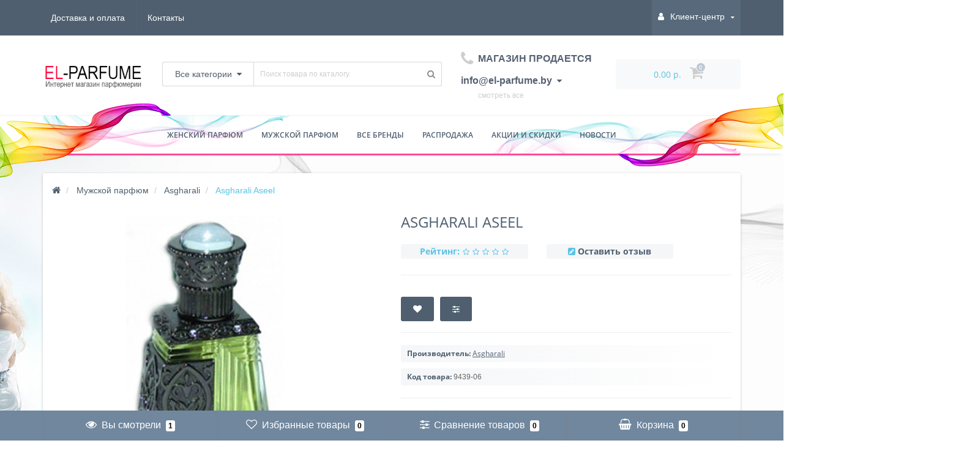

--- FILE ---
content_type: text/html; charset=utf-8
request_url: https://el-parfume.by/asgharali-aseel/
body_size: 40451
content:
<!DOCTYPE html>
<!--[if IE]><![endif]-->
<!--[if IE 8 ]><html prefix="og: http://ogp.me/ns# fb: http://ogp.me/ns/fb# product: http://ogp.me/ns/product#" dir="ltr" lang="ru" class="ie8"><![endif]-->
<!--[if IE 9 ]><html prefix="og: http://ogp.me/ns# fb: http://ogp.me/ns/fb# product: http://ogp.me/ns/product#" dir="ltr" lang="ru" class="ie9"><![endif]-->
<!--[if (gt IE 9)|!(IE)]><!-->
<html prefix="og: http://ogp.me/ns# fb: http://ogp.me/ns/fb# product: http://ogp.me/ns/product#" dir="ltr" lang="ru">
<!--<![endif]-->
<head><meta http-equiv="Content-Type" content="text/html; charset=utf-8">
    <!-- Global site tag (gtag.js) - Google Analytics -->
<script async src="https://www.googletagmanager.com/gtag/js?id=UA-88921998-1"></script>
<script>
  window.dataLayer = window.dataLayer || [];
  function gtag(){dataLayer.push(arguments);}
  gtag('js', new Date());

  gtag('config', 'UA-88921998-1');
</script>

<meta name="viewport" content="width=device-width, initial-scale=1.0, minimum-scale=1.0, user-scalable=0" />
<meta http-equiv="X-UA-Compatible" content="IE=edge">
<title>Asgharali Aseel купить в Минске</title>
<base href="https://el-parfume.by/" />

						
<meta name="description" content="Asgharali Aseel по актуальной цене✅ с экспресс доставкой по Минску и РБ. ☎ +375(29)269-72-12. Низкие цены.⭐Скидки на предзаказ до 10%." />
<meta name="keywords" content= "Asgharali Aseel" />
<meta property="og:title" content="Asgharali Aseel купить в Минске" />
<meta property="og:type" content="website" />
<meta property="og:url" content="https://el-parfume.by/asgharali-aseel/" /><meta property="og:image" content="https://el-parfume.by/image/cache/catalog/duhi/jenskie_duhi/12a/9/ets-images-products-61483-2908585968667377ru-500x500.jpg" />
<meta property="og:site_name" content="EL-PARFUME" />

	<link href="catalog/view/javascript/bootstrap/css/bootstrap.min.css" rel="stylesheet" media="screen" />
	<link href="catalog/view/theme/oct_techstore/stylesheet/font-awesome/css/font-awesome.min.css" rel="stylesheet" media="screen" />
	<link href="catalog/view/theme/oct_techstore/stylesheet/fonts.css" rel="stylesheet" media="screen" />
	<link href="catalog/view/theme/oct_techstore/stylesheet/stylesheet.css" rel="stylesheet" media="screen" />
	<link href="catalog/view/theme/oct_techstore/stylesheet/responsive.css" rel="stylesheet" media="screen" />
	<link href="catalog/view/javascript/jquery/owl-carousel/owl.carousel.css" rel="stylesheet" media="screen" />
	<link href="catalog/view/theme/oct_techstore/stylesheet/allstyles.css" rel="stylesheet" media="screen" />
	<link href="catalog/view/theme/oct_techstore/stylesheet/dynamic_stylesheet.css" rel="stylesheet" media="screen" />
	<link href="catalog/view/theme/oct_techstore/js/fancy-box/jquery.fancybox.min.css" rel="stylesheet" media="screen" />
	<link href="catalog/view/theme/oct_techstore/js/toast/jquery.toast.css" rel="stylesheet" media="screen" />
	<link href="catalog/view/javascript/jquery/datetimepicker/bootstrap-datetimepicker.min.css" rel="stylesheet" media="screen" />


	<script  src="catalog/view/javascript/jquery/jquery-2.1.1.min.js"></script>
	<script  src="catalog/view/javascript/bootstrap/js/bootstrap.min.js"></script>
	<script  src="catalog/view/javascript/jquery/owl-carousel/owl.carousel.min.js"></script>
	<script  src="catalog/view/javascript/jquery/magnific/jquery.magnific-popup.min.js"></script>
	<script  src="catalog/view/theme/oct_techstore/js/barrating.js"></script>
	<script  src="catalog/view/theme/oct_techstore/js/input-mask.js"></script>
	<script  src="catalog/view/javascript/octemplates/tippy/tippy.min.js"></script>
	<script  src="catalog/view/theme/oct_techstore/js/fancy-box/jquery.fancybox.min.js"></script>
	<script  src="catalog/view/theme/oct_techstore/js/toast/jquery.toast.js"></script>
	<script  src="catalog/view/javascript/jquery/datetimepicker/moment.js"></script>
	<script  src="catalog/view/javascript/jquery/datetimepicker/locale/ru-ru.js"></script>
	<script  src="catalog/view/javascript/jquery/datetimepicker/bootstrap-datetimepicker.min.js"></script>
	<script src="https://cdn.jsdelivr.net/npm/js-cookie@2/src/js.cookie.min.js"></script>

<?php } ?>
<!-- Yandex.Metrika counter -->
<script type="text/javascript" >
   (function(m,e,t,r,i,k,a){m[i]=m[i]||function(){(m[i].a=m[i].a||[]).push(arguments)};
   m[i].l=1*new Date();k=e.createElement(t),a=e.getElementsByTagName(t)[0],k.async=1,k.src=r,a.parentNode.insertBefore(k,a)})
   (window, document, "script", "https://mc.yandex.ru/metrika/tag.js", "ym");

   ym(41577549, "init", {
        clickmap:true,
        trackLinks:true,
        accurateTrackBounce:true,
        ecommerce:"dataLayer"
   });
</script>
<noscript><div><img src="https://mc.yandex.ru/watch/41577549" style="position:absolute; left:-9999px;" alt="" /></div></noscript>
<!-- /Yandex.Metrika counter -->
<!-- Top100 (Kraken) Counter -->
<script>
    (function (w, d, c) {
    (w[c] = w[c] || []).push(function() {
        var options = {
            project: 4511228,
        };
        try {
            w.top100Counter = new top100(options);
        } catch(e) { }
    });
    var n = d.getElementsByTagName("script")[0],
    s = d.createElement("script"),
    f = function () { n.parentNode.insertBefore(s, n); };
    s.type = "text/javascript";
    s.async = true;
    s.src =
    (d.location.protocol == "https:" ? "https:" : "http:") +
    "//st.top100.ru/top100/top100.js";

    if (w.opera == "[object Opera]") {
    d.addEventListener("DOMContentLoaded", f, false);
} else { f(); }
})(window, document, "_top100q");
</script>
<noscript>
  <img src="//counter.rambler.ru/top100.cnt?pid=4511228" alt="Топ-100" />
</noscript>
<!-- END Top100 (Kraken) Counter -->
<link href="https://el-parfume.by/asgharali-aseel/" rel="canonical" />
<link href="https://el-parfume.by/image/catalog/favicon12.png" rel="icon" />
<!--microdatapro 7.0 open graph start -->
<meta property="og:locale" content="ru-ru">
<meta property="og:rich_attachment" content="true">
<meta property="og:site_name" content="EL-PARFUME">
<meta property="og:type" content="product" />
<meta property="og:title" content="Asgharali Aseel" />
<meta property="og:description" content="Asgharali Aseel по актуальной цене✅ с экспресс доставкой по Минску и РБ. ☎ +375(29)269-72-12. Низкие цены.⭐Скидки на предзаказ до 10%." />
<meta property="og:image" content="https://el-parfume.by/image/cache/catalog/duhi/jenskie_duhi/12a/9/ets-images-products-61483-2908585968667377ru-1200x630.jpg" />
<meta property="og:image:secure_url" content="https://el-parfume.by/image/cache/catalog/duhi/jenskie_duhi/12a/9/ets-images-products-61483-2908585968667377ru-1200x630.jpg" />
<meta property="og:image:width" content="1200">
<meta property="og:image:height" content="630">
<meta property="og:image" content="https://el-parfume.by/image/cache/catalog/duhi/jenskie_duhi/12a/9/ets-images-products-61483-2908585968667377ru-500x500.jpg" />
<meta property="og:image:secure_url" content="https://el-parfume.by/image/cache/catalog/duhi/jenskie_duhi/12a/9/ets-images-products-61483-2908585968667377ru-500x500.jpg" />
<meta property="og:image" content="https://el-parfume.by/image/cache/catalog/duhi/jenskie_duhi/12a/9/ets-images-products-61483-2908585969667378ru-500x500.jpg" />
<meta property="og:image:secure_url" content="https://el-parfume.by/image/cache/catalog/duhi/jenskie_duhi/12a/9/ets-images-products-61483-2908585969667378ru-500x500.jpg" />
<meta property="og:url" content="https://el-parfume.by/asgharali-aseel/">
<meta property="business:contact_data:street_address" content="" />
<meta property="business:contact_data:locality" content="" />
<meta property="business:contact_data:postal_code" content="0" />
<meta property="business:contact_data:country_name" content="" />
<meta property="place:location:latitude" content="" />
<meta property="place:location:longitude" content="" />
<meta property="business:contact_data:email" content="info@el-parfume.by"/>
<meta property="business:contact_data:phone_number" content="+375 29 269-72-12"/>
<meta property="product:product_link" content="https://el-parfume.by/asgharali-aseel/">
<meta property="product:brand" content="Asgharali">
<meta property="product:category" content="Asgharali">
<meta property="product:availability" content="pending">
<meta property="product:condition" content="new">
<meta property="product:target_gender" content="unisex">
<meta property="product:price:amount" content="29">
<meta property="product:price:currency" content="BYN">
<!--microdatapro 7.0 open graph end -->

<script src="catalog/view/javascript/addtocopy.js" type="text/javascript">
  $(function(){
	$("#content").addtocopy({htmlcopytxt: '<br>Ссылка на сайт: <a href="'+window.location.href+'">'+window.location.href+'</a>', minlen:35, addcopyfirst: false});
  });
</script>
<style>
  #ctrlcopy {
	height:1px;
	overflow:hidden;
	position:absolute;
	width:1px;
	margin: 5px 0 0 -1px;
	line-height:0;
	opacity: 0;
  }
</style>
            

<body class="product-product-9439 product_background else">
    
	<div id="menu-mobile" class="m-panel-box">
	  <div class="menu-mobile-header">Меню</div>
	  <div id="menu-mobile-box"></div>
	  <div class="close-m-search">
	    <a class="oct-button closempanel">×</a>
	  </div>
	</div>
	<div id="info-mobile" class="m-panel-box">
	  <div class="menu-mobile-header">Информация</div>
	  <div class="close-m-search">
	    <a class="oct-button closempanel">×</a>
	  </div>
	  <div id="info-mobile-box"></div>
	</div>
	<div class="oct-m-search m-panel-box" id="msrch">
	  <div class="menu-mobile-header">Поиск товаров</div>
	  <div id="oct-mobile-search-box">
	    <div id="oct-mobile-search">
	      <div class="input-group">
	        <input type="text" name="search" class="form-control" placeholder="Поиск товаров">
	        <span class="input-group-btn">
	        <input type="button" id="oct-m-search-button" value="Найти" class="oct-button">
	        </span>
	      </div>
	      <div class="oct-msearchresults" id="searchm">
	        <div id="msearchresults"></div>
	      </div>
	    </div>
	    <p>&nbsp;</p>
	  </div>
	  <div class="close-m-search">
	    <a class="oct-button closempanel">×</a>
	  </div>
	</div>
	<div id="oct-bluring-box">
	<div id="oct-bluring-box-item"></div>
	<nav id="top">
	  <div class="top-container">
	    <div class="container mobile-container">
	      <div class="row">
	        <div class="col-xs-3 top-mobile-item">
	          <a class="new-menu-toggle" id="menu-mobile-toggle">
	          <i class="fa fa-bars" aria-hidden="true"></i>
	          </a>
	        </div>
	        <div class="col-xs-3 top-mobile-item">
	          <a class="new-menu-toggle" id="info-mobile-toggle">
	          <i class="fa fa-info" aria-hidden="true"></i>
	          </a>
	        </div>
	        <div class="col-xs-3 top-mobile-item">
	          <a href="https://el-parfume.by/login/" class="new-menu-toggle" id="user-mobile-toggle">
	          <i class="fa fa-id-badge" aria-hidden="true"></i>
	          </a>
	        </div>
	        <div class="col-xs-3 top-mobile-item">
	          <a class="new-menu-toggle" id="search-mobile-toggle">
	          <i class="fa fa-search" aria-hidden="true"></i>
	          </a>
	        </div>
	      </div>
	    </div>
	    <div class="container not-mobile-container">
	      <div class="row">
	        <div class="col-sm-12">
	          <div id="top-left-links" class="pull-left">
	            <ul class="list-inline top-left-info-links">
	              		              		              	<li class="apppli"><a href="https://el-parfume.by/oplata-i-dostavka/">Доставка и оплата</a></li>
		              	              	              	              	              	<li><a href="https://el-parfume.by/contact-us/">Контакты</a></li>
	              	            </ul>
	          </div>
	          <div id="top-right-links" class="pull-right">
	            	            <div class="language-currency">
								<div class="prmn-cmngr"></div>
	              
	              	            </div>
	            	            <ul class="list-inline">
	              	              <li class="dropdown user-dropdown">
	                <a rel="nofollow" href="https://el-parfume.by/my-account/" title="Личный кабинет" class="dropdown-toggle" data-toggle="dropdown" aria-expanded="false" data-hover="dropdown"><i class="fa fa-user" aria-hidden="true"></i> <span class="hidden-xs hidden-sm hidden-md">Клиент-центр</span> <i class="fa fa-caret-down"></i></a>
	                <ul class="dropdown-menu user-dropdown-menu">
	                  		                  <li><a rel="nofollow" href="https://el-parfume.by/simpleregister/">Регистрация</a></li>
		                  <li><a onclick="get_oct_popup_login();">Авторизация</a></li>
	                  	                </ul>
	              </li>
	            </ul>
	          </div>
	        </div>
	      </div>
	    </div>
	  </div>
	</nav>
	<header>
	  <div class="container">
	    <div class="row middle-header">
	      <div class="col-md-2 col-sm-6 ts-logo-box">
	        <div id="logo">
	          		          		          	<a href="https://el-parfume.by/"><img src="https://el-parfume.by/image/catalog/elparfume.png" alt="EL-PARFUME" class="img-responsive" /></a>
		          	          	        </div>
	      </div>
	      <div class="col-sm-5 ts-search-box"><div id="search" class="input-group">
	<div class="input-group-btn dropdown">
		<button type="button" class="cats-button hidden-xs btn btn-default btn-lg dropdown-toggle" data-toggle="dropdown" aria-expanded="false" data-hover="dropdown">
			<span class="category-name">Все категории</span><i class="fa fa-caret-down" aria-hidden="true"></i>
		</button>
		<ul class="dropdown-menu">
			<li><a href="#" onclick="return false;" id="0">Все категории</a></li>
						<li><a href="#" onclick="return false;" id="1123">Женский парфюм</a></li>
						<li><a href="#" onclick="return false;" id="1125">Мужской парфюм</a></li>
						</ul>
		<input class="selected_oct_cat" type="hidden" name="category_id" value="0">
	</div>
  <input type="text" name="search" value="" placeholder="Поиск товара по каталогу" class="input-lg" />
  <span class="input-group-btn">
    <button type="button"  id="oct-search-button" class="btn btn-default btn-lg btn-search"><i class="fa fa-search"></i></button>
  </span>
</div>
</div>
	      <div class="col-sm-2 phones-top-box">
	        		        <div class="dropdown phones-dropdown">
		          		          	<a href="#" class="dropdown-toggle" data-toggle="dropdown" aria-expanded="false" data-hover="dropdown"><i class="fa fa-phone"></i> <span>МАГАЗИН ПРОДАЕТСЯ info@el-parfume.by</span> <i class="fa fa-caret-down"></i></a>
			          			          	<a href="#" class="show-phones">смотреть все</a>
			          			          <ul class="dropdown-menu">
			            			              <li><i class="fa fa-volume-control-phone" aria-hidden="true"></i><a href="#" class="phoneclick" onclick="window.location.href='tel:+';return false;">МАГАЗИН ПРОДАЕТСЯ info@el-parfume.by</a></li>
			            			          </ul>
		          		        </div>
	        	      </div>
	      <div class="col-sm-3 buttons-top-box">
	        	<div id="cart">
	  <a onclick="get_oct_popup_cart();"><span id="cart-total"><span class="cart-total-price">0.00 р.</span> <i class="fa fa-shopping-cart"><span class="count-quantity">0</span></i></span></a>
	</div>
	      </div>
	      <div class="col-sm-6 mobile-icons-box">
	        <a href="https://el-parfume.by/wishlist/" id="m-wishlist"><i class="fa fa-heart" aria-hidden="true"></i></a>
	        <a href="https://el-parfume.by/compare-products/" id="m-compare"><i class="fa fa-sliders" aria-hidden="true"></i></a>
	        <a onclick="javascript:get_oct_popup_cart(); return false;" href="#" id="m-cart"><i class="fa fa-shopping-cart"></i></a>
	      </div>
	    </div>
	  </div>	  
	</header>
			<div class="menu-row">
  <div class="container">
    <div class="row">
      <div id="oct-menu-box" class="col-sm-12">
        <nav id="menu" class="navbar">
          <div class="navbar-header"><span id="category"
                                           class="visible-xs">Список категорий</span>
            <button type="button" class="btn btn-navbar navbar-toggle" data-toggle="collapse"
                    data-target=".navbar-ex1-collapse"><i class="fa fa-bars"></i></button>
          </div>
          <div class="collapse navbar-collapse navbar-ex1-collapse">
            <ul class="nav navbar-nav flex menu">
                                                                                                  <li class="dropdown megamenu-full-width-parrent oct-mm-links clearfix">
                <a href="woman/" class="dropdown-toggle"
                   data-toggle="dropdown"                 >Женский парфюм</a><a
                        class="parent-title-toggle dropdown-toggle dropdown-img megamenu-toggle-a"
                        data-toggle="dropdown"></a>                <div class="dropdown-menu megamenu-full-width">
                  <div class="dropdown-inner brands-dropdown-inner">
                    <div class="d-flex flex-wrap">
                                                                                                                                                                                        <div class="link-title flex-column flex-block d-flex item-center px-1">
                          <p id="megamenu-parent-title">По бренду</p>
                                                                                            <div class="">
                          <a class="megamenu-parent-title"
                             href="jenskie-brendy/">Все бренды</a>
                        </div>
                                                                                          <div class="">
                          <a class="megamenu-parent-title"
                             href="woman/bvlgari-jenskie/">BVLGARI</a>
                        </div>
                                                                                          <div class="">
                          <a class="megamenu-parent-title"
                             href="woman/calvin-klein-jenskie/">Calvin Klein</a>
                        </div>
                                                                                          <div class="">
                          <a class="megamenu-parent-title"
                             href="woman/carolina-herrera-jenskie/">Carolina Herrera</a>
                        </div>
                                                                                          <div class="">
                          <a class="megamenu-parent-title"
                             href="woman/chanel-jenskie/">Chanel</a>
                        </div>
                                                                                          <div class="">
                          <a class="megamenu-parent-title"
                             href="woman/dior-jenskie/">Christian Dior</a>
                        </div>
                                                                                          <div class="">
                          <a class="megamenu-parent-title"
                             href="woman/dolce-gabbana-w/">DOLCE&amp;GABBANA</a>
                        </div>
                                                                                          <div class="">
                          <a class="megamenu-parent-title"
                             href="woman/givenchy-jenskie/">Givenchy</a>
                        </div>
                                                                                          <div class="">
                          <a class="megamenu-parent-title"
                             href="woman/hugo-boss-jenskie/">HUGO BOSS</a>
                        </div>
                                                                                          <div class="">
                          <a class="megamenu-parent-title"
                             href="woman/kenzo-jenskie/">Kenzo</a>
                        </div>
                                                                                          <div class="">
                          <a class="megamenu-parent-title"
                             href="woman/lacoste-jenskie/">Lacoste</a>
                        </div>
                                                                                          <div class="">
                          <a class="megamenu-parent-title"
                             href="woman/lanvin-jenskie/">Lanvin</a>
                        </div>
                                                                                          <div class="">
                          <a class="megamenu-parent-title"
                             href="woman/paco-rabanne-jenskie/">PACO RABANNE</a>
                        </div>
                                                                                          <div class="">
                          <a class="megamenu-parent-title"
                             href="woman/versace-jenskie/">Versace</a>
                        </div>
                                                                                                                                            </div>
                                                                        <div class="link-title flex-column flex-block d-flex item-center px-1">
                          <p id="megamenu-parent-title">По аромату</p>
                                                                                            <div class="">
                          <a class="megamenu-parent-title"
                             href="woman/filter/aromat_79/vodnye_79/">Водяные</a>
                        </div>
                                                                                          <div class="">
                          <a class="megamenu-parent-title"
                             href="woman/filter/aromat_79/vostochnye_79/">Восточные</a>
                        </div>
                                                                                          <div class="">
                          <a class="megamenu-parent-title"
                             href="woman/filter/aromat_79/drevesnye_79/">Древесные</a>
                        </div>
                                                                                          <div class="">
                          <a class="megamenu-parent-title"
                             href="woman/filter/aromat_79/muskusnye_79/">Мускусные</a>
                        </div>
                                                                                          <div class="">
                          <a class="megamenu-parent-title"
                             href="woman/filter/aromat_79/pryanye_79/">Пряные</a>
                        </div>
                                                                                          <div class="">
                          <a class="megamenu-parent-title"
                             href="woman/filter/aromat_79/svezhie_79/">Свежие</a>
                        </div>
                                                                                          <div class="">
                          <a class="megamenu-parent-title"
                             href="woman/filter/aromat_79/sladkie_79/">Сладкие</a>
                        </div>
                                                                                          <div class="">
                          <a class="megamenu-parent-title"
                             href="woman/filter/aromat_79/fruktovye_79/">Фруктовые</a>
                        </div>
                                                                                          <div class="">
                          <a class="megamenu-parent-title"
                             href="woman/filter/aromat_79/tsvetochnye_79/">Цветочные</a>
                        </div>
                                                                                          <div class="">
                          <a class="megamenu-parent-title"
                             href="woman/filter/aromat_79/tsitrusovye_79/">Цитрусовые</a>
                        </div>
                                                                                          <div class="">
                          <a class="megamenu-parent-title"
                             href="woman/filter/aromat_79/shiprovye_79/">Шипровые</a>
                        </div>
                                                                                                                                            </div>
                                                                        <div class="link-title flex-column flex-block d-flex item-center px-1">
                          <p id="megamenu-parent-title">По применению</p>
                                                                                            <div class="">
                          <a class="megamenu-parent-title"
                             href="woman/filter/primenenie_70/vechernie_70/">Вечерние</a>
                        </div>
                                                                                          <div class="">
                          <a class="megamenu-parent-title"
                             href="woman/filter/primenenie_70/dlya_svidanij_70/">Для свиданий</a>
                        </div>
                                                                                          <div class="">
                          <a class="megamenu-parent-title"
                             href="woman/filter/primenenie_70/klubnye_70/">Клубные</a>
                        </div>
                                                                                          <div class="">
                          <a class="megamenu-parent-title"
                             href="woman/filter/primenenie_70/ofisnye_70/">Офисные</a>
                        </div>
                                                                                          <div class="">
                          <a class="megamenu-parent-title"
                             href="woman/filter/primenenie_70/povsednevnye_70/">Повседневные</a>
                        </div>
                                                                                          <div class="">
                          <a class="megamenu-parent-title"
                             href="woman/filter/primenenie_70/romanticheskie_70/">Романтические</a>
                        </div>
                                                                                          <div class="">
                          <a class="megamenu-parent-title"
                             href="woman/filter/primenenie_70/sportivnye_70/">Спортивные</a>
                        </div>
                                                                                                                                            </div>
                                                                        <div class="link-title flex-column flex-block d-flex item-center px-1">
                          <p id="megamenu-parent-title">По времени года</p>
                                                                                            <div class="">
                          <a class="megamenu-parent-title"
                             href="woman/filter/vremya_goda_60/vesna_60/">Для весны</a>
                        </div>
                                                                                          <div class="">
                          <a class="megamenu-parent-title"
                             href="woman/filter/vremya_goda_60/leto_60/">Для лета</a>
                        </div>
                                                                                          <div class="">
                          <a class="megamenu-parent-title"
                             href="woman/filter/vremya_goda_60/osen_60/">Для осени</a>
                        </div>
                                                                                          <div class="">
                          <a class="megamenu-parent-title"
                             href="woman/filter/vremya_goda_60/zima_60/">Для зимы</a>
                        </div>
                                                                                          <div class="">
                          <a class="megamenu-parent-title"
                             href="woman/filter/vremya_goda_60/lyuboe_60/">Любое</a>
                        </div>
                                                                                                                                            </div>
                                                                        <div class="link-title flex-column flex-block d-flex item-center px-1">
                          <p id="megamenu-parent-title">По возрасту</p>
                                                                                            <div class="">
                          <a class="megamenu-parent-title"
                             href="woman/filter/vozrast_69/ot_15_do_25_let_69/">15-25 лет</a>
                        </div>
                                                                                          <div class="">
                          <a class="megamenu-parent-title"
                             href="woman/filter/vozrast_69/ot_25_do_35_let_69/">25-35 лет</a>
                        </div>
                                                                                          <div class="">
                          <a class="megamenu-parent-title"
                             href="woman/filter/vozrast_69/ot_35_do_45_let_69/">35-45 лет</a>
                        </div>
                                                                                          <div class="">
                          <a class="megamenu-parent-title"
                             href="woman/filter/vozrast_69/ot_45_do_60_let_69/">45+ лет</a>
                        </div>
                                                                                                                                            </div>
                                                                        <div class="link-title flex-column flex-block d-flex item-center px-1">
                          <p id="megamenu-parent-title">По стойкости</p>
                                                                                            <div class="">
                          <a class="megamenu-parent-title"
                             href="woman/filter/stojkost_76/nestojkij_76/">Нестойкие</a>
                        </div>
                                                                                          <div class="">
                          <a class="megamenu-parent-title"
                             href="woman/filter/stojkost_76/srednij_76/">Средней стойкости</a>
                        </div>
                                                                                          <div class="">
                          <a class="megamenu-parent-title"
                             href="woman/filter/stojkost_76/stojkij_76/">Стойкие</a>
                        </div>
                                                                                                                                            </div>
                                                                        <div class="link-title flex-column flex-block d-flex item-center px-1">
                          <p id="megamenu-parent-title">По шлейфу</p>
                                                                                            <div class="">
                          <a class="megamenu-parent-title"
                             href="woman/filter/shlejf_78/slabyj_78/">Слабый</a>
                        </div>
                                                                                          <div class="">
                          <a class="megamenu-parent-title"
                             href="woman/filter/shlejf_78/srednij_78/">Средний</a>
                        </div>
                                                                                          <div class="">
                          <a class="megamenu-parent-title"
                             href="woman/filter/shlejf_78/silnyj_78/">Сильный</a>
                        </div>
                                                                                                                                            </div>
                                                                        <div class="link-title flex-column flex-block d-flex item-center px-1">
                          <p id="megamenu-parent-title">По цене</p>
                                                                                            <div class="">
                          <a class="megamenu-parent-title"
                             href="jenski-parfum-deshevo/">Дешевые</a>
                        </div>
                                                                </div>
                  </div>
                </div>
              </li>
                                                                                                                                                                        <li class="dropdown megamenu-full-width-parrent oct-mm-links clearfix">
                <a href="man/" class="dropdown-toggle"
                   data-toggle="dropdown"                 >Мужской парфюм</a><a
                        class="parent-title-toggle dropdown-toggle dropdown-img megamenu-toggle-a"
                        data-toggle="dropdown"></a>                <div class="dropdown-menu megamenu-full-width">
                  <div class="dropdown-inner brands-dropdown-inner">
                    <div class="d-flex flex-wrap">
                                                                                                                                                                                        <div class="link-title flex-column flex-block d-flex item-center px-1">
                          <p id="megamenu-parent-title">По бренду</p>
                                                                                            <div class="">
                          <a class="megamenu-parent-title"
                             href="myjskie-brendy/">Все бренды</a>
                        </div>
                                                                                          <div class="">
                          <a class="megamenu-parent-title"
                             href="man/bvlgari-myjskie/">BVLGARI</a>
                        </div>
                                                                                          <div class="">
                          <a class="megamenu-parent-title"
                             href="man/carolina-herrera-myjskie/">Carolina Herrera</a>
                        </div>
                                                                                          <div class="">
                          <a class="megamenu-parent-title"
                             href="man/chanel-myjskie/">Chanel</a>
                        </div>
                                                                                          <div class="">
                          <a class="megamenu-parent-title"
                             href="man/dior-myjskie/">Christian Dior</a>
                        </div>
                                                                                          <div class="">
                          <a class="megamenu-parent-title"
                             href="man/dolce-gabbana-myjskie/">DOLCE&amp;GABBANA</a>
                        </div>
                                                                                          <div class="">
                          <a class="megamenu-parent-title"
                             href="man/givenchy-myjskie/">Givenchy</a>
                        </div>
                                                                                          <div class="">
                          <a class="megamenu-parent-title"
                             href="man/hugo-boss-myjskie/">HUGO BOSS</a>
                        </div>
                                                                                          <div class="">
                          <a class="megamenu-parent-title"
                             href="man/kenzo-myjskie/">Kenzo</a>
                        </div>
                                                                                          <div class="">
                          <a class="megamenu-parent-title"
                             href="man/lacoste-myjskie/">Lacoste</a>
                        </div>
                                                                                          <div class="">
                          <a class="megamenu-parent-title"
                             href="man/lanvin-myjskie/">Lanvin</a>
                        </div>
                                                                                          <div class="">
                          <a class="megamenu-parent-title"
                             href="man/paco-rabanne-myjskie/">PACO RABANNE</a>
                        </div>
                                                                                          <div class="">
                          <a class="megamenu-parent-title"
                             href="man/versace-myjskie/">Versace</a>
                        </div>
                                                                                                                                            </div>
                                                                        <div class="link-title flex-column flex-block d-flex item-center px-1">
                          <p id="megamenu-parent-title">По аромату</p>
                                                                                            <div class="">
                          <a class="megamenu-parent-title"
                             href="man/filter/aromat_79/vodnye_79/">Водяные</a>
                        </div>
                                                                                          <div class="">
                          <a class="megamenu-parent-title"
                             href="man/filter/aromat_79/vostochnye_79/">Восточные</a>
                        </div>
                                                                                          <div class="">
                          <a class="megamenu-parent-title"
                             href="man/filter/aromat_79/drevesnye_79/">Древесные</a>
                        </div>
                                                                                          <div class="">
                          <a class="megamenu-parent-title"
                             href="man/filter/aromat_79/muskusnye_79/">Мускусные</a>
                        </div>
                                                                                          <div class="">
                          <a class="megamenu-parent-title"
                             href="man/filter/aromat_79/pryanye_79/">Пряные</a>
                        </div>
                                                                                          <div class="">
                          <a class="megamenu-parent-title"
                             href="man/filter/aromat_79/svezhie_79/">Свежие</a>
                        </div>
                                                                                          <div class="">
                          <a class="megamenu-parent-title"
                             href="man/filter/aromat_79/sladkie_79/">Сладкие</a>
                        </div>
                                                                                          <div class="">
                          <a class="megamenu-parent-title"
                             href="man/filter/aromat_79/fruktovye_79/">Фруктовые</a>
                        </div>
                                                                                          <div class="">
                          <a class="megamenu-parent-title"
                             href="man/filter/aromat_79/fuzhernye_79/">Фужерные</a>
                        </div>
                                                                                          <div class="">
                          <a class="megamenu-parent-title"
                             href="man/filter/aromat_79/tsvetochnye_79/">Цветочные</a>
                        </div>
                                                                                          <div class="">
                          <a class="megamenu-parent-title"
                             href="man/filter/aromat_79/tsitrusovye_79/">Цитрусовые</a>
                        </div>
                                                                                          <div class="">
                          <a class="megamenu-parent-title"
                             href="man/filter/aromat_79/shiprovye_79/">Шипровые</a>
                        </div>
                                                                                                                                            </div>
                                                                        <div class="link-title flex-column flex-block d-flex item-center px-1">
                          <p id="megamenu-parent-title">По применению</p>
                                                                                            <div class="">
                          <a class="megamenu-parent-title"
                             href="man/filter/primenenie_70/vechernie_70/">Вечерние</a>
                        </div>
                                                                                          <div class="">
                          <a class="megamenu-parent-title"
                             href="man/filter/primenenie_70/dlya_svidanij_70/">Для свиданий</a>
                        </div>
                                                                                          <div class="">
                          <a class="megamenu-parent-title"
                             href="man/filter/primenenie_70/klubnye_70/">Клубные</a>
                        </div>
                                                                                          <div class="">
                          <a class="megamenu-parent-title"
                             href="man/filter/primenenie_70/ofisnye_70/">Офисные</a>
                        </div>
                                                                                          <div class="">
                          <a class="megamenu-parent-title"
                             href="man/filter/primenenie_70/povsednevnye_70/">Повседневные</a>
                        </div>
                                                                                          <div class="">
                          <a class="megamenu-parent-title"
                             href="man/filter/primenenie_70/sportivnye_70/">Спортивные</a>
                        </div>
                                                                                                                                            </div>
                                                                        <div class="link-title flex-column flex-block d-flex item-center px-1">
                          <p id="megamenu-parent-title">По времени года</p>
                                                                                            <div class="">
                          <a class="megamenu-parent-title"
                             href="man/filter/vremya_goda_60/vesna_60/">Для весны</a>
                        </div>
                                                                                          <div class="">
                          <a class="megamenu-parent-title"
                             href="man/filter/vremya_goda_60/leto_60/">Для лета</a>
                        </div>
                                                                                          <div class="">
                          <a class="megamenu-parent-title"
                             href="man/filter/vremya_goda_60/osen_60/">Для осени</a>
                        </div>
                                                                                          <div class="">
                          <a class="megamenu-parent-title"
                             href="man/filter/vremya_goda_60/zima_60/">Для зимы</a>
                        </div>
                                                                                          <div class="">
                          <a class="megamenu-parent-title"
                             href="man/filter/vremya_goda_60/lyuboe_60/">Любое</a>
                        </div>
                                                                                                                                            </div>
                                                                        <div class="link-title flex-column flex-block d-flex item-center px-1">
                          <p id="megamenu-parent-title">По возрасту</p>
                                                                                            <div class="">
                          <a class="megamenu-parent-title"
                             href="man/filter/vozrast_69/ot_15_do_25_let_69/">15-25 лет</a>
                        </div>
                                                                                          <div class="">
                          <a class="megamenu-parent-title"
                             href="man/filter/vozrast_69/ot_25_do_35_let_69/">25-35 лет</a>
                        </div>
                                                                                          <div class="">
                          <a class="megamenu-parent-title"
                             href="man/filter/vozrast_69/ot_35_do_45_let_69/">35-45 лет</a>
                        </div>
                                                                                          <div class="">
                          <a class="megamenu-parent-title"
                             href="man/filter/vozrast_69/ot_45_do_60_let_69/">45+ лет</a>
                        </div>
                                                                                                                                            </div>
                                                                        <div class="link-title flex-column flex-block d-flex item-center px-1">
                          <p id="megamenu-parent-title">По стойкости</p>
                                                                                            <div class="">
                          <a class="megamenu-parent-title"
                             href="man/filter/stojkost_76/nestojkij_76/">Нестойкие</a>
                        </div>
                                                                                          <div class="">
                          <a class="megamenu-parent-title"
                             href="man/filter/stojkost_76/srednij_76/">Средней стойкости</a>
                        </div>
                                                                                          <div class="">
                          <a class="megamenu-parent-title"
                             href="man/filter/stojkost_76/stojkij_76/">Стойкие</a>
                        </div>
                                                                                                                                            </div>
                                                                        <div class="link-title flex-column flex-block d-flex item-center px-1">
                          <p id="megamenu-parent-title">По шлейфу</p>
                                                                                            <div class="">
                          <a class="megamenu-parent-title"
                             href="man/filter/shlejf_78/slabyj_78/">Слабый</a>
                        </div>
                                                                                          <div class="">
                          <a class="megamenu-parent-title"
                             href="man/filter/shlejf_78/srednij_78/">Средний</a>
                        </div>
                                                                                          <div class="">
                          <a class="megamenu-parent-title"
                             href="man/filter/shlejf_78/silnyj_78/">Сильный</a>
                        </div>
                                                                                                                                            </div>
                                                                        <div class="link-title flex-column flex-block d-flex item-center px-1">
                          <p id="megamenu-parent-title">По цене</p>
                                                                                            <div class="">
                          <a class="megamenu-parent-title"
                             href="man/myjskoi-parfum-deshevo/">Дешевые</a>
                        </div>
                                                                </div>
                  </div>
                </div>
              </li>
                                                                                                                                                          <li class="dropdown megamenu-full-width-parrent oct-mm-brands clearfix">
                <a href="brands/" class="dropdown-toggle"
                   data-toggle="dropdown"                 >Все бренды</a><a
                        class="parent-title-toggle dropdown-toggle dropdown-img megamenu-toggle-a"
                        data-toggle="dropdown"></a>                <div class="dropdown-menu megamenu-full-width">
                  <div class="dropdown-inner brands-dropdown-inner">
                    <div class="row" id="close-brand">
                                            <div class="col-md-1 col-sm-2 col-xs-2 text-center">
                        <a class="megamenu-parent-title"
                           letter="1">1</a>
                      </div>
                                            <div class="col-md-1 col-sm-2 col-xs-2 text-center">
                        <a class="megamenu-parent-title"
                           letter="A">A</a>
                      </div>
                                            <div class="col-md-1 col-sm-2 col-xs-2 text-center">
                        <a class="megamenu-parent-title"
                           letter="B">B</a>
                      </div>
                                            <div class="col-md-1 col-sm-2 col-xs-2 text-center">
                        <a class="megamenu-parent-title"
                           letter="C">C</a>
                      </div>
                                            <div class="col-md-1 col-sm-2 col-xs-2 text-center">
                        <a class="megamenu-parent-title"
                           letter="D">D</a>
                      </div>
                                            <div class="col-md-1 col-sm-2 col-xs-2 text-center">
                        <a class="megamenu-parent-title"
                           letter="E">E</a>
                      </div>
                                            <div class="col-md-1 col-sm-2 col-xs-2 text-center">
                        <a class="megamenu-parent-title"
                           letter="F">F</a>
                      </div>
                                            <div class="col-md-1 col-sm-2 col-xs-2 text-center">
                        <a class="megamenu-parent-title"
                           letter="G">G</a>
                      </div>
                                            <div class="col-md-1 col-sm-2 col-xs-2 text-center">
                        <a class="megamenu-parent-title"
                           letter="H">H</a>
                      </div>
                                            <div class="col-md-1 col-sm-2 col-xs-2 text-center">
                        <a class="megamenu-parent-title"
                           letter="I">I</a>
                      </div>
                                            <div class="col-md-1 col-sm-2 col-xs-2 text-center">
                        <a class="megamenu-parent-title"
                           letter="J">J</a>
                      </div>
                                            <div class="col-md-1 col-sm-2 col-xs-2 text-center">
                        <a class="megamenu-parent-title"
                           letter="K">K</a>
                      </div>
                                            <div class="col-md-1 col-sm-2 col-xs-2 text-center">
                        <a class="megamenu-parent-title"
                           letter="L">L</a>
                      </div>
                                            <div class="col-md-1 col-sm-2 col-xs-2 text-center">
                        <a class="megamenu-parent-title"
                           letter="M">M</a>
                      </div>
                                            <div class="col-md-1 col-sm-2 col-xs-2 text-center">
                        <a class="megamenu-parent-title"
                           letter="N">N</a>
                      </div>
                                            <div class="col-md-1 col-sm-2 col-xs-2 text-center">
                        <a class="megamenu-parent-title"
                           letter="O">O</a>
                      </div>
                                            <div class="col-md-1 col-sm-2 col-xs-2 text-center">
                        <a class="megamenu-parent-title"
                           letter="P">P</a>
                      </div>
                                            <div class="col-md-1 col-sm-2 col-xs-2 text-center">
                        <a class="megamenu-parent-title"
                           letter="R">R</a>
                      </div>
                                            <div class="col-md-1 col-sm-2 col-xs-2 text-center">
                        <a class="megamenu-parent-title"
                           letter="S">S</a>
                      </div>
                                            <div class="col-md-1 col-sm-2 col-xs-2 text-center">
                        <a class="megamenu-parent-title"
                           letter="T">T</a>
                      </div>
                                            <div class="col-md-1 col-sm-2 col-xs-2 text-center">
                        <a class="megamenu-parent-title"
                           letter="U">U</a>
                      </div>
                                            <div class="col-md-1 col-sm-2 col-xs-2 text-center">
                        <a class="megamenu-parent-title"
                           letter="V">V</a>
                      </div>
                                            <div class="col-md-1 col-sm-2 col-xs-2 text-center">
                        <a class="megamenu-parent-title"
                           letter="W">W</a>
                      </div>
                                            <div class="col-md-1 col-sm-2 col-xs-2 text-center">
                        <a class="megamenu-parent-title"
                           letter="X">X</a>
                      </div>
                                            <div class="col-md-1 col-sm-2 col-xs-2 text-center">
                        <a class="megamenu-parent-title"
                           letter="Y">Y</a>
                      </div>
                                            <div class="col-md-1 col-sm-2 col-xs-2 text-center">
                        <a class="megamenu-parent-title"
                           letter="Z">Z</a>
                      </div>
                                            <div class="col-md-1 col-sm-2 col-xs-2 text-center">
                        <a class="megamenu-parent-title" letter="0">Все</a>
                      </div>
                    </div>
                    <hr>
                    <div class="row">
                      <div class="brand" id="brand">
                                                <div class="col-md-2 col-sm-12">
                                                    <a class="megamenu-parent-title "
                             href="https://el-parfume.by/12-parfumeurs-francais-191/">
                            
                            12 Parfumeurs Francais</a>
                        </div>
                                                <div class="col-md-2 col-sm-12">
                                                    <a class="megamenu-parent-title "
                             href="https://el-parfume.by/abercrombie-fitch-341/">
                            
                            Abercrombie &amp; Fitch</a>
                        </div>
                                                <div class="col-md-2 col-sm-12">
                                                    <a class="megamenu-parent-title "
                             href="https://el-parfume.by/accendis-465/">
                            
                            Accendis</a>
                        </div>
                                                <div class="col-md-2 col-sm-12">
                                                    <a class="megamenu-parent-title "
                             href="https://el-parfume.by/acqua-di-monaco-342/">
                            
                            Acqua di Monaco</a>
                        </div>
                                                <div class="col-md-2 col-sm-12">
                                                    <a class="megamenu-parent-title "
                             href="https://el-parfume.by/acqua-di-parma-190/">
                            
                            Acqua di Parma</a>
                        </div>
                                                <div class="col-md-2 col-sm-12">
                                                    <a class="megamenu-parent-title "
                             href="https://el-parfume.by/adam-levine-343/">
                            
                            Adam Levine</a>
                        </div>
                                                <div class="col-md-2 col-sm-12">
                                                    <a class="megamenu-parent-title "
                             href="https://el-parfume.by/adidas-344/">
                            
                            Adidas</a>
                        </div>
                                                <div class="col-md-2 col-sm-12">
                                                    <a class="megamenu-parent-title "
                             href="https://el-parfume.by/adrienne-vittadini-466/">
                            
                            Adrienne Vittadini</a>
                        </div>
                                                <div class="col-md-2 col-sm-12">
                                                    <a class="megamenu-parent-title "
                             href="https://el-parfume.by/aedes-de-venustas-192/">
                            
                            Aedes de Venustas</a>
                        </div>
                                                <div class="col-md-2 col-sm-12">
                                                    <a class="megamenu-parent-title "
                             href="https://el-parfume.by/aerin-lauder-467/">
                            
                            Aerin Lauder</a>
                        </div>
                                                <div class="col-md-2 col-sm-12">
                                                    <a class="megamenu-parent-title "
                             href="https://el-parfume.by/affinessence-468/">
                            
                            Affinessence</a>
                        </div>
                                                <div class="col-md-2 col-sm-12">
                                                    <a class="megamenu-parent-title "
                             href="https://el-parfume.by/afnan-perfumes-193/">
                            
                            Afnan Perfumes</a>
                        </div>
                                                <div class="col-md-2 col-sm-12">
                                                    <a class="megamenu-parent-title "
                             href="https://el-parfume.by/agent-provocateur-194/">
                            
                            Agent Provocateur</a>
                        </div>
                                                <div class="col-md-2 col-sm-12">
                                                    <a class="megamenu-parent-title "
                             href="https://el-parfume.by/agonist-195/">
                            
                            Agonist</a>
                        </div>
                                                <div class="col-md-2 col-sm-12">
                                                    <a class="megamenu-parent-title "
                             href="https://el-parfume.by/ajmal-196/">
                            
                            Ajmal</a>
                        </div>
                                                <div class="col-md-2 col-sm-12">
                                                    <a class="megamenu-parent-title "
                             href="https://el-parfume.by/al-haramain-197/">
                            
                            Al Haramain</a>
                        </div>
                                                <div class="col-md-2 col-sm-12">
                                                    <a class="megamenu-parent-title "
                             href="https://el-parfume.by/alaia-198/">
                            
                            Alaia</a>
                        </div>
                                                <div class="col-md-2 col-sm-12">
                                                    <a class="megamenu-parent-title "
                             href="https://el-parfume.by/alexa-lixfeld-469/">
                            
                            Alexa Lixfeld</a>
                        </div>
                                                <div class="col-md-2 col-sm-12">
                                                    <a class="megamenu-parent-title "
                             href="https://el-parfume.by/alexander-mcqueen-199/">
                            
                            Alexander McQueen</a>
                        </div>
                                                <div class="col-md-2 col-sm-12">
                                                    <a class="megamenu-parent-title "
                             href="https://el-parfume.by/alexandre-j-200/">
                            
                            Alexandre J.</a>
                        </div>
                                                <div class="col-md-2 col-sm-12">
                                                    <a class="megamenu-parent-title "
                             href="https://el-parfume.by/alfred-dunhill-201/">
                            
                            Alfred Dunhill</a>
                        </div>
                                                <div class="col-md-2 col-sm-12">
                                                    <a class="megamenu-parent-title "
                             href="https://el-parfume.by/alfred-sung-202/">
                            
                            Alfred Sung</a>
                        </div>
                                                <div class="col-md-2 col-sm-12">
                                                    <a class="megamenu-parent-title "
                             href="https://el-parfume.by/alla-pugacheva-470/">
                            
                            Alla Pugacheva</a>
                        </div>
                                                <div class="col-md-2 col-sm-12">
                                                    <a class="megamenu-parent-title "
                             href="https://el-parfume.by/alyson-oldoini-203/">
                            
                            Alyson Oldoini</a>
                        </div>
                                                <div class="col-md-2 col-sm-12">
                                                    <a class="megamenu-parent-title "
                             href="https://el-parfume.by/alyssa-ashley-471/">
                            
                            Alyssa Ashley</a>
                        </div>
                                                <div class="col-md-2 col-sm-12">
                                                    <a class="megamenu-parent-title "
                             href="https://el-parfume.by/amouage-204/">
                            
                            Amouage</a>
                        </div>
                                                <div class="col-md-2 col-sm-12">
                                                    <a class="megamenu-parent-title "
                             href="https://el-parfume.by/amouroud-205/">
                            
                            Amouroud</a>
                        </div>
                                                <div class="col-md-2 col-sm-12">
                                                    <a class="megamenu-parent-title "
                             href="https://el-parfume.by/andre-darcher-472/">
                            
                            Andre d'Archer</a>
                        </div>
                                                <div class="col-md-2 col-sm-12">
                                                    <a class="megamenu-parent-title "
                             href="https://el-parfume.by/andrea-maack-473/">
                            
                            Andrea Maack</a>
                        </div>
                                                <div class="col-md-2 col-sm-12">
                                                    <a class="megamenu-parent-title "
                             href="https://el-parfume.by/andree-putman-474/">
                            
                            Andree Putman</a>
                        </div>
                                                <div class="col-md-2 col-sm-12">
                                                    <a class="megamenu-parent-title "
                             href="https://el-parfume.by/angel-schlesser-206/">
                            
                            Angel Schlesser</a>
                        </div>
                                                <div class="col-md-2 col-sm-12">
                                                    <a class="megamenu-parent-title "
                             href="https://el-parfume.by/anima-mundi-475/">
                            
                            Anima Mundi</a>
                        </div>
                                                <div class="col-md-2 col-sm-12">
                                                    <a class="megamenu-parent-title "
                             href="https://el-parfume.by/anna-sui-207/">
                            
                            Anna Sui</a>
                        </div>
                                                <div class="col-md-2 col-sm-12">
                                                    <a class="megamenu-parent-title "
                             href="https://el-parfume.by/annayake-208/">
                            
                            Annayake</a>
                        </div>
                                                <div class="col-md-2 col-sm-12">
                                                    <a class="megamenu-parent-title "
                             href="https://el-parfume.by/anne-fontaine-476/">
                            
                            Anne Fontaine</a>
                        </div>
                                                <div class="col-md-2 col-sm-12">
                                                    <a class="megamenu-parent-title "
                             href="https://el-parfume.by/annick-goutal-209/">
                            
                            Annick Goutal</a>
                        </div>
                                                <div class="col-md-2 col-sm-12">
                                                    <a class="megamenu-parent-title "
                             href="https://el-parfume.by/antonio-banderas/">
                            
                            Antonio Banderas</a>
                        </div>
                                                <div class="col-md-2 col-sm-12">
                                                    <a class="megamenu-parent-title "
                             href="https://el-parfume.by/antonio-visconti-345/">
                            
                            Antonio Visconti</a>
                        </div>
                                                <div class="col-md-2 col-sm-12">
                                                    <a class="megamenu-parent-title "
                             href="https://el-parfume.by/aquolina-210/">
                            
                            Aquolina</a>
                        </div>
                                                <div class="col-md-2 col-sm-12">
                                                    <a class="megamenu-parent-title "
                             href="https://el-parfume.by/arabesque-perfumes-477/">
                            
                            Arabesque Perfumes</a>
                        </div>
                                                <div class="col-md-2 col-sm-12">
                                                    <a class="megamenu-parent-title "
                             href="https://el-parfume.by/arabian-oud-346/">
                            
                            Arabian Oud</a>
                        </div>
                                                <div class="col-md-2 col-sm-12">
                                                    <a class="megamenu-parent-title "
                             href="https://el-parfume.by/aramis-211/">
                            
                            Aramis</a>
                        </div>
                                                <div class="col-md-2 col-sm-12">
                                                    <a class="megamenu-parent-title "
                             href="https://el-parfume.by/armand-basi/">
                            
                            Armand Basi</a>
                        </div>
                                                <div class="col-md-2 col-sm-12">
                                                    <a class="megamenu-parent-title "
                             href="https://el-parfume.by/arte-profumi-212/">
                            
                            Arte Profumi</a>
                        </div>
                                                <div class="col-md-2 col-sm-12">
                                                    <a class="megamenu-parent-title "
                             href="https://el-parfume.by/arteolfatto-478/">
                            
                            ArteOlfatto</a>
                        </div>
                                                <div class="col-md-2 col-sm-12">
                                                    <a class="megamenu-parent-title "
                             href="https://el-parfume.by/asgharali-213/">
                            
                            Asgharali</a>
                        </div>
                                                <div class="col-md-2 col-sm-12">
                                                    <a class="megamenu-parent-title "
                             href="https://el-parfume.by/atelier-cologne-214/">
                            
                            Atelier Cologne</a>
                        </div>
                                                <div class="col-md-2 col-sm-12">
                                                    <a class="megamenu-parent-title "
                             href="https://el-parfume.by/atelier-flou-347/">
                            
                            Atelier Flou</a>
                        </div>
                                                <div class="col-md-2 col-sm-12">
                                                    <a class="megamenu-parent-title "
                             href="https://el-parfume.by/atelier-des-ors-479/">
                            
                            Atelier des Ors</a>
                        </div>
                                                <div class="col-md-2 col-sm-12">
                                                    <a class="megamenu-parent-title "
                             href="https://el-parfume.by/atkinsons-215/">
                            
                            Atkinsons</a>
                        </div>
                                                <div class="col-md-2 col-sm-12">
                                                    <a class="megamenu-parent-title "
                             href="https://el-parfume.by/attar-collection-216/">
                            
                            Attar Collection</a>
                        </div>
                                                <div class="col-md-2 col-sm-12">
                                                    <a class="megamenu-parent-title "
                             href="https://el-parfume.by/azzaro/">
                            
                            Azzaro</a>
                        </div>
                                                <div class="col-md-2 col-sm-12">
                                                    <a class="megamenu-parent-title "
                             href="https://el-parfume.by/bdk-parfums-220/">
                            
                            BDK Parfums</a>
                        </div>
                                                <div class="col-md-2 col-sm-12">
                                                    <a class="megamenu-parent-title "
                             href="https://el-parfume.by/bvlgari/">
                            
                            BVLGARI</a>
                        </div>
                                                <div class="col-md-2 col-sm-12">
                                                    <a class="megamenu-parent-title "
                             href="https://el-parfume.by/badgley-mischka-217/">
                            
                            Badgley Mischka</a>
                        </div>
                                                <div class="col-md-2 col-sm-12">
                                                    <a class="megamenu-parent-title "
                             href="https://el-parfume.by/baldessarini/">
                            
                            Baldessarini</a>
                        </div>
                                                <div class="col-md-2 col-sm-12">
                                                    <a class="megamenu-parent-title "
                             href="https://el-parfume.by/baldinini-218/">
                            
                            Baldinini</a>
                        </div>
                                                <div class="col-md-2 col-sm-12">
                                                    <a class="megamenu-parent-title "
                             href="https://el-parfume.by/balenciaga-348/">
                            
                            Balenciaga</a>
                        </div>
                                                <div class="col-md-2 col-sm-12">
                                                    <a class="megamenu-parent-title "
                             href="https://el-parfume.by/bamotte-480/">
                            
                            Bamotte</a>
                        </div>
                                                <div class="col-md-2 col-sm-12">
                                                    <a class="megamenu-parent-title "
                             href="https://el-parfume.by/banana-republic-219/">
                            
                            Banana Republic</a>
                        </div>
                                                <div class="col-md-2 col-sm-12">
                                                    <a class="megamenu-parent-title "
                             href="https://el-parfume.by/bebe-481/">
                            
                            Bebe</a>
                        </div>
                                                <div class="col-md-2 col-sm-12">
                                                    <a class="megamenu-parent-title "
                             href="https://el-parfume.by/bejar-482/">
                            
                            Bejar</a>
                        </div>
                                                <div class="col-md-2 col-sm-12">
                                                    <a class="megamenu-parent-title "
                             href="https://el-parfume.by/benetton-221/">
                            
                            Benetton</a>
                        </div>
                                                <div class="col-md-2 col-sm-12">
                                                    <a class="megamenu-parent-title "
                             href="https://el-parfume.by/bentley-222/">
                            
                            Bentley</a>
                        </div>
                                                <div class="col-md-2 col-sm-12">
                                                    <a class="megamenu-parent-title "
                             href="https://el-parfume.by/beyonce-223/">
                            
                            Beyonce</a>
                        </div>
                                                <div class="col-md-2 col-sm-12">
                                                    <a class="megamenu-parent-title "
                             href="https://el-parfume.by/biehl-parfumkunstwerke-483/">
                            
                            Biehl parfumkunstwerke</a>
                        </div>
                                                <div class="col-md-2 col-sm-12">
                                                    <a class="megamenu-parent-title "
                             href="https://el-parfume.by/bijan-349/">
                            
                            Bijan</a>
                        </div>
                                                <div class="col-md-2 col-sm-12">
                                                    <a class="megamenu-parent-title "
                             href="https://el-parfume.by/bill-blass-224/">
                            
                            Bill Blass</a>
                        </div>
                                                <div class="col-md-2 col-sm-12">
                                                    <a class="megamenu-parent-title "
                             href="https://el-parfume.by/blackglama-484/">
                            
                            Blackglama</a>
                        </div>
                                                <div class="col-md-2 col-sm-12">
                                                    <a class="megamenu-parent-title "
                             href="https://el-parfume.by/blend-oud-485/">
                            
                            Blend Oud</a>
                        </div>
                                                <div class="col-md-2 col-sm-12">
                                                    <a class="megamenu-parent-title "
                             href="https://el-parfume.by/blood-concept-225/">
                            
                            Blood Concept</a>
                        </div>
                                                <div class="col-md-2 col-sm-12">
                                                    <a class="megamenu-parent-title "
                             href="https://el-parfume.by/blumarine-226/">
                            
                            Blumarine</a>
                        </div>
                                                <div class="col-md-2 col-sm-12">
                                                    <a class="megamenu-parent-title "
                             href="https://el-parfume.by/boadicea-the-victorious-227/">
                            
                            Boadicea the Victorious</a>
                        </div>
                                                <div class="col-md-2 col-sm-12">
                                                    <a class="megamenu-parent-title "
                             href="https://el-parfume.by/bois-1920-486/">
                            
                            Bois 1920</a>
                        </div>
                                                <div class="col-md-2 col-sm-12">
                                                    <a class="megamenu-parent-title "
                             href="https://el-parfume.by/bond-no-9-228/">
                            
                            Bond No.9</a>
                        </div>
                                                <div class="col-md-2 col-sm-12">
                                                    <a class="megamenu-parent-title "
                             href="https://el-parfume.by/bottega-veneta-229/">
                            
                            Bottega Veneta</a>
                        </div>
                                                <div class="col-md-2 col-sm-12">
                                                    <a class="megamenu-parent-title "
                             href="https://el-parfume.by/boucheron-230/">
                            
                            Boucheron</a>
                        </div>
                                                <div class="col-md-2 col-sm-12">
                                                    <a class="megamenu-parent-title "
                             href="https://el-parfume.by/brecourt-231/">
                            
                            Brecourt</a>
                        </div>
                                                <div class="col-md-2 col-sm-12">
                                                    <a class="megamenu-parent-title "
                             href="https://el-parfume.by/britney-spears-232/">
                            
                            Britney Spears</a>
                        </div>
                                                <div class="col-md-2 col-sm-12">
                                                    <a class="megamenu-parent-title "
                             href="https://el-parfume.by/bruno-banani/">
                            
                            Bruno Banani</a>
                        </div>
                                                <div class="col-md-2 col-sm-12">
                                                    <a class="megamenu-parent-title "
                             href="https://el-parfume.by/burberry/">
                            
                            Burberry</a>
                        </div>
                                                <div class="col-md-2 col-sm-12">
                                                    <a class="megamenu-parent-title "
                             href="https://el-parfume.by/byredo-233/">
                            
                            Byredo</a>
                        </div>
                                                <div class="col-md-2 col-sm-12">
                                                    <a class="megamenu-parent-title "
                             href="https://el-parfume.by/cacharel/">
                            
                            Cacharel</a>
                        </div>
                                                <div class="col-md-2 col-sm-12">
                                                    <a class="megamenu-parent-title "
                             href="https://el-parfume.by/cafe-cafe-234/">
                            
                            Cafe-Cafe</a>
                        </div>
                                                <div class="col-md-2 col-sm-12">
                                                    <a class="megamenu-parent-title "
                             href="https://el-parfume.by/calvin-klein/">
                            
                            Calvin Klein</a>
                        </div>
                                                <div class="col-md-2 col-sm-12">
                                                    <a class="megamenu-parent-title "
                             href="https://el-parfume.by/canali-235/">
                            
                            Canali</a>
                        </div>
                                                <div class="col-md-2 col-sm-12">
                                                    <a class="megamenu-parent-title "
                             href="https://el-parfume.by/carla-fracci-236/">
                            
                            Carla Fracci</a>
                        </div>
                                                <div class="col-md-2 col-sm-12">
                                                    <a class="megamenu-parent-title "
                             href="https://el-parfume.by/carner-barcelona-237/">
                            
                            Carner Barcelona</a>
                        </div>
                                                <div class="col-md-2 col-sm-12">
                                                    <a class="megamenu-parent-title "
                             href="https://el-parfume.by/carolina-herrera/">
                            
                            Carolina Herrera</a>
                        </div>
                                                <div class="col-md-2 col-sm-12">
                                                    <a class="megamenu-parent-title "
                             href="https://el-parfume.by/caron-350/">
                            
                            Caron</a>
                        </div>
                                                <div class="col-md-2 col-sm-12">
                                                    <a class="megamenu-parent-title "
                             href="https://el-parfume.by/carrera-351/">
                            
                            Carrera</a>
                        </div>
                                                <div class="col-md-2 col-sm-12">
                                                    <a class="megamenu-parent-title "
                             href="https://el-parfume.by/cartier-238/">
                            
                            Cartier</a>
                        </div>
                                                <div class="col-md-2 col-sm-12">
                                                    <a class="megamenu-parent-title "
                             href="https://el-parfume.by/carven-352/">
                            
                            Carven</a>
                        </div>
                                                <div class="col-md-2 col-sm-12">
                                                    <a class="megamenu-parent-title "
                             href="https://el-parfume.by/cerruti/">
                            
                            Cerruti</a>
                        </div>
                                                <div class="col-md-2 col-sm-12">
                                                    <a class="megamenu-parent-title "
                             href="https://el-parfume.by/chanel/">
                            
                            Chanel</a>
                        </div>
                                                <div class="col-md-2 col-sm-12">
                                                    <a class="megamenu-parent-title "
                             href="https://el-parfume.by/charriol-353/">
                            
                            Charriol</a>
                        </div>
                                                <div class="col-md-2 col-sm-12">
                                                    <a class="megamenu-parent-title "
                             href="https://el-parfume.by/chaugan-354/">
                            
                            Chaugan</a>
                        </div>
                                                <div class="col-md-2 col-sm-12">
                                                    <a class="megamenu-parent-title "
                             href="https://el-parfume.by/chevignon-355/">
                            
                            Chevignon</a>
                        </div>
                                                <div class="col-md-2 col-sm-12">
                                                    <a class="megamenu-parent-title "
                             href="https://el-parfume.by/chloe/">
                            
                            Chloe</a>
                        </div>
                                                <div class="col-md-2 col-sm-12">
                                                    <a class="megamenu-parent-title "
                             href="https://el-parfume.by/chopard-239/">
                            
                            Chopard</a>
                        </div>
                                                <div class="col-md-2 col-sm-12">
                                                    <a class="megamenu-parent-title "
                             href="https://el-parfume.by/christian-dior/">
                            
                            Christian Dior</a>
                        </div>
                                                <div class="col-md-2 col-sm-12">
                                                    <a class="megamenu-parent-title "
                             href="https://el-parfume.by/christian-lacroix-240/">
                            
                            Christian Lacroix</a>
                        </div>
                                                <div class="col-md-2 col-sm-12">
                                                    <a class="megamenu-parent-title "
                             href="https://el-parfume.by/christian-louboutin-487/">
                            
                            Christian Louboutin</a>
                        </div>
                                                <div class="col-md-2 col-sm-12">
                                                    <a class="megamenu-parent-title "
                             href="https://el-parfume.by/christina-aguilera/">
                            
                            Christina Aguilera</a>
                        </div>
                                                <div class="col-md-2 col-sm-12">
                                                    <a class="megamenu-parent-title "
                             href="https://el-parfume.by/cigar-356/">
                            
                            Cigar</a>
                        </div>
                                                <div class="col-md-2 col-sm-12">
                                                    <a class="megamenu-parent-title "
                             href="https://el-parfume.by/clean-357/">
                            
                            Clean</a>
                        </div>
                                                <div class="col-md-2 col-sm-12">
                                                    <a class="megamenu-parent-title "
                             href="https://el-parfume.by/clinique/">
                            
                            Clinique</a>
                        </div>
                                                <div class="col-md-2 col-sm-12">
                                                    <a class="megamenu-parent-title "
                             href="https://el-parfume.by/clive-christian-241/">
                            
                            Clive Christian</a>
                        </div>
                                                <div class="col-md-2 col-sm-12">
                                                    <a class="megamenu-parent-title "
                             href="https://el-parfume.by/coach-358/">
                            
                            Coach</a>
                        </div>
                                                <div class="col-md-2 col-sm-12">
                                                    <a class="megamenu-parent-title "
                             href="https://el-parfume.by/comme-des-garcons-242/">
                            
                            Comme des Garcons</a>
                        </div>
                                                <div class="col-md-2 col-sm-12">
                                                    <a class="megamenu-parent-title "
                             href="https://el-parfume.by/comptoir-sud-pacifique-359/">
                            
                            Comptoir Sud Pacifique</a>
                        </div>
                                                <div class="col-md-2 col-sm-12">
                                                    <a class="megamenu-parent-title "
                             href="https://el-parfume.by/coquillete-243/">
                            
                            Coquillete</a>
                        </div>
                                                <div class="col-md-2 col-sm-12">
                                                    <a class="megamenu-parent-title "
                             href="https://el-parfume.by/costume-national-360/">
                            
                            Costume National</a>
                        </div>
                                                <div class="col-md-2 col-sm-12">
                                                    <a class="megamenu-parent-title "
                             href="https://el-parfume.by/courreges-488/">
                            
                            Courreges</a>
                        </div>
                                                <div class="col-md-2 col-sm-12">
                                                    <a class="megamenu-parent-title "
                             href="https://el-parfume.by/creed-244/">
                            
                            Creed</a>
                        </div>
                                                <div class="col-md-2 col-sm-12">
                                                    <a class="megamenu-parent-title "
                             href="https://el-parfume.by/cristiano-ronaldo-361/">
                            
                            Cristiano Ronaldo</a>
                        </div>
                                                <div class="col-md-2 col-sm-12">
                                                    <a class="megamenu-parent-title "
                             href="https://el-parfume.by/cuarzo-the-circle-489/">
                            
                            Cuarzo The Circle</a>
                        </div>
                                                <div class="col-md-2 col-sm-12">
                                                    <a class="megamenu-parent-title "
                             href="https://el-parfume.by/custo-barcelona-362/">
                            
                            Custo Barcelona</a>
                        </div>
                                                <div class="col-md-2 col-sm-12">
                                                    <a class="megamenu-parent-title "
                             href="https://el-parfume.by/dorsay-247/">
                            
                            D'Orsay</a>
                        </div>
                                                <div class="col-md-2 col-sm-12">
                                                    <a class="megamenu-parent-title "
                             href="https://el-parfume.by/dolce-gabbana/">
                            
                            DOLCE &amp; GABBANA</a>
                        </div>
                                                <div class="col-md-2 col-sm-12">
                                                    <a class="megamenu-parent-title "
                             href="https://el-parfume.by/dupont/">
                            
                            DUPONT S. T.</a>
                        </div>
                                                <div class="col-md-2 col-sm-12">
                                                    <a class="megamenu-parent-title "
                             href="https://el-parfume.by/david-beckham-363/">
                            
                            David Beckham</a>
                        </div>
                                                <div class="col-md-2 col-sm-12">
                                                    <a class="megamenu-parent-title "
                             href="https://el-parfume.by/david-yurman-490/">
                            
                            David Yurman</a>
                        </div>
                                                <div class="col-md-2 col-sm-12">
                                                    <a class="megamenu-parent-title "
                             href="https://el-parfume.by/davidoff/">
                            
                            Davidoff</a>
                        </div>
                                                <div class="col-md-2 col-sm-12">
                                                    <a class="megamenu-parent-title "
                             href="https://el-parfume.by/dear-rose-491/">
                            
                            Dear Rose</a>
                        </div>
                                                <div class="col-md-2 col-sm-12">
                                                    <a class="megamenu-parent-title "
                             href="https://el-parfume.by/denis-simachev-492/">
                            
                            Denis Simachev</a>
                        </div>
                                                <div class="col-md-2 col-sm-12">
                                                    <a class="megamenu-parent-title "
                             href="https://el-parfume.by/desigual-364/">
                            
                            Desigual</a>
                        </div>
                                                <div class="col-md-2 col-sm-12">
                                                    <a class="megamenu-parent-title "
                             href="https://el-parfume.by/diadema-exclusif-365/">
                            
                            Diadema Exclusif</a>
                        </div>
                                                <div class="col-md-2 col-sm-12">
                                                    <a class="megamenu-parent-title "
                             href="https://el-parfume.by/diana-vreeland-245/">
                            
                            Diana Vreeland</a>
                        </div>
                                                <div class="col-md-2 col-sm-12">
                                                    <a class="megamenu-parent-title "
                             href="https://el-parfume.by/diane-pernet-493/">
                            
                            Diane Pernet</a>
                        </div>
                                                <div class="col-md-2 col-sm-12">
                                                    <a class="megamenu-parent-title "
                             href="https://el-parfume.by/diesel-366/">
                            
                            Diesel</a>
                        </div>
                                                <div class="col-md-2 col-sm-12">
                                                    <a class="megamenu-parent-title "
                             href="https://el-parfume.by/diptyque-246/">
                            
                            Diptyque</a>
                        </div>
                                                <div class="col-md-2 col-sm-12">
                                                    <a class="megamenu-parent-title "
                             href="https://el-parfume.by/donna-karan-dkny/">
                            
                            Donna Karan DKNY</a>
                        </div>
                                                <div class="col-md-2 col-sm-12">
                                                    <a class="megamenu-parent-title "
                             href="https://el-parfume.by/dorin-367/">
                            
                            Dorin</a>
                        </div>
                                                <div class="col-md-2 col-sm-12">
                                                    <a class="megamenu-parent-title "
                             href="https://el-parfume.by/dsquared2-248/">
                            
                            Dsquared2</a>
                        </div>
                                                <div class="col-md-2 col-sm-12">
                                                    <a class="megamenu-parent-title "
                             href="https://el-parfume.by/e-coudray-494/">
                            
                            E. Coudray</a>
                        </div>
                                                <div class="col-md-2 col-sm-12">
                                                    <a class="megamenu-parent-title "
                             href="https://el-parfume.by/eight-bob-369/">
                            
                            EIGHT &amp; BOB</a>
                        </div>
                                                <div class="col-md-2 col-sm-12">
                                                    <a class="megamenu-parent-title "
                             href="https://el-parfume.by/ed-hardy-249/">
                            
                            Ed Hardy</a>
                        </div>
                                                <div class="col-md-2 col-sm-12">
                                                    <a class="megamenu-parent-title "
                             href="https://el-parfume.by/egofacto-368/">
                            
                            Egofacto</a>
                        </div>
                                                <div class="col-md-2 col-sm-12">
                                                    <a class="megamenu-parent-title "
                             href="https://el-parfume.by/eisenberg-250/">
                            
                            Eisenberg</a>
                        </div>
                                                <div class="col-md-2 col-sm-12">
                                                    <a class="megamenu-parent-title "
                             href="https://el-parfume.by/elie-saab-251/">
                            
                            Elie Saab</a>
                        </div>
                                                <div class="col-md-2 col-sm-12">
                                                    <a class="megamenu-parent-title "
                             href="https://el-parfume.by/elizabeth-arden/">
                            
                            Elizabeth Arden</a>
                        </div>
                                                <div class="col-md-2 col-sm-12">
                                                    <a class="megamenu-parent-title "
                             href="https://el-parfume.by/elizabeth-taylor-495/">
                            
                            Elizabeth Taylor</a>
                        </div>
                                                <div class="col-md-2 col-sm-12">
                                                    <a class="megamenu-parent-title "
                             href="https://el-parfume.by/ella-mikao-252/">
                            
                            Ella Mikao</a>
                        </div>
                                                <div class="col-md-2 col-sm-12">
                                                    <a class="megamenu-parent-title "
                             href="https://el-parfume.by/ellen-tracy-253/">
                            
                            Ellen Tracy</a>
                        </div>
                                                <div class="col-md-2 col-sm-12">
                                                    <a class="megamenu-parent-title "
                             href="https://el-parfume.by/emanuel-ungaro-370/">
                            
                            Emanuel Ungaro</a>
                        </div>
                                                <div class="col-md-2 col-sm-12">
                                                    <a class="megamenu-parent-title "
                             href="https://el-parfume.by/emilio-pucci-254/">
                            
                            Emilio Pucci</a>
                        </div>
                                                <div class="col-md-2 col-sm-12">
                                                    <a class="megamenu-parent-title "
                             href="https://el-parfume.by/eon-productions-371/">
                            
                            Eon Productions</a>
                        </div>
                                                <div class="col-md-2 col-sm-12">
                                                    <a class="megamenu-parent-title "
                             href="https://el-parfume.by/ermenegildo-zegna-372/">
                            
                            Ermenegildo Zegna</a>
                        </div>
                                                <div class="col-md-2 col-sm-12">
                                                    <a class="megamenu-parent-title "
                             href="https://el-parfume.by/escada/">
                            
                            Escada</a>
                        </div>
                                                <div class="col-md-2 col-sm-12">
                                                    <a class="megamenu-parent-title "
                             href="https://el-parfume.by/escentric-molecules/">
                            
                            Escentric Molecules</a>
                        </div>
                                                <div class="col-md-2 col-sm-12">
                                                    <a class="megamenu-parent-title "
                             href="https://el-parfume.by/esprit-373/">
                            
                            Esprit</a>
                        </div>
                                                <div class="col-md-2 col-sm-12">
                                                    <a class="megamenu-parent-title "
                             href="https://el-parfume.by/esteban-374/">
                            
                            Esteban</a>
                        </div>
                                                <div class="col-md-2 col-sm-12">
                                                    <a class="megamenu-parent-title "
                             href="https://el-parfume.by/estee-lauder/">
                            
                            Estee Lauder</a>
                        </div>
                                                <div class="col-md-2 col-sm-12">
                                                    <a class="megamenu-parent-title "
                             href="https://el-parfume.by/etat-libre-dorange-255/">
                            
                            Etat Libre d'Orange</a>
                        </div>
                                                <div class="col-md-2 col-sm-12">
                                                    <a class="megamenu-parent-title "
                             href="https://el-parfume.by/etienne-aigner-375/">
                            
                            Etienne Aigner</a>
                        </div>
                                                <div class="col-md-2 col-sm-12">
                                                    <a class="megamenu-parent-title "
                             href="https://el-parfume.by/etro-256/">
                            
                            Etro</a>
                        </div>
                                                <div class="col-md-2 col-sm-12">
                                                    <a class="megamenu-parent-title "
                             href="https://el-parfume.by/eutopie-257/">
                            
                            Eutopie</a>
                        </div>
                                                <div class="col-md-2 col-sm-12">
                                                    <a class="megamenu-parent-title "
                             href="https://el-parfume.by/ex-nihilo-258/">
                            
                            Ex Nihilo</a>
                        </div>
                                                <div class="col-md-2 col-sm-12">
                                                    <a class="megamenu-parent-title "
                             href="https://el-parfume.by/fendi/">
                            
                            FENDI</a>
                        </div>
                                                <div class="col-md-2 col-sm-12">
                                                    <a class="megamenu-parent-title "
                             href="https://el-parfume.by/faconnable-376/">
                            
                            Faconnable</a>
                        </div>
                                                <div class="col-md-2 col-sm-12">
                                                    <a class="megamenu-parent-title "
                             href="https://el-parfume.by/feraud-377/">
                            
                            Feraud</a>
                        </div>
                                                <div class="col-md-2 col-sm-12">
                                                    <a class="megamenu-parent-title "
                             href="https://el-parfume.by/ferrari-259/">
                            
                            Ferrari</a>
                        </div>
                                                <div class="col-md-2 col-sm-12">
                                                    <a class="megamenu-parent-title "
                             href="https://el-parfume.by/floris-378/">
                            
                            Floris</a>
                        </div>
                                                <div class="col-md-2 col-sm-12">
                                                    <a class="megamenu-parent-title "
                             href="https://el-parfume.by/francesco-smalto-379/">
                            
                            Francesco Smalto</a>
                        </div>
                                                <div class="col-md-2 col-sm-12">
                                                    <a class="megamenu-parent-title "
                             href="https://el-parfume.by/franck-boclet-260/">
                            
                            Franck Boclet</a>
                        </div>
                                                <div class="col-md-2 col-sm-12">
                                                    <a class="megamenu-parent-title "
                             href="https://el-parfume.by/franck-muller-496/">
                            
                            Franck Muller</a>
                        </div>
                                                <div class="col-md-2 col-sm-12">
                                                    <a class="megamenu-parent-title "
                             href="https://el-parfume.by/franck-olivier-261/">
                            
                            Franck Olivier</a>
                        </div>
                                                <div class="col-md-2 col-sm-12">
                                                    <a class="megamenu-parent-title "
                             href="https://el-parfume.by/frankie-morello-497/">
                            
                            Frankie Morello</a>
                        </div>
                                                <div class="col-md-2 col-sm-12">
                                                    <a class="megamenu-parent-title "
                             href="https://el-parfume.by/frapin-262/">
                            
                            Frapin</a>
                        </div>
                                                <div class="col-md-2 col-sm-12">
                                                    <a class="megamenu-parent-title "
                             href="https://el-parfume.by/frederic-malle-263/">
                            
                            Frederic Malle</a>
                        </div>
                                                <div class="col-md-2 col-sm-12">
                                                    <a class="megamenu-parent-title "
                             href="https://el-parfume.by/givenchy/">
                            
                            GIVENCHY</a>
                        </div>
                                                <div class="col-md-2 col-sm-12">
                                                    <a class="megamenu-parent-title "
                             href="https://el-parfume.by/gucci/">
                            
                            GUCCI</a>
                        </div>
                                                <div class="col-md-2 col-sm-12">
                                                    <a class="megamenu-parent-title "
                             href="https://el-parfume.by/guerlain/">
                            
                            GUERLAIN</a>
                        </div>
                                                <div class="col-md-2 col-sm-12">
                                                    <a class="megamenu-parent-title "
                             href="https://el-parfume.by/gap-380/">
                            
                            Gap</a>
                        </div>
                                                <div class="col-md-2 col-sm-12">
                                                    <a class="megamenu-parent-title "
                             href="https://el-parfume.by/gaultier-264/">
                            
                            Gaultier</a>
                        </div>
                                                <div class="col-md-2 col-sm-12">
                                                    <a class="megamenu-parent-title "
                             href="https://el-parfume.by/ghost-381/">
                            
                            Ghost</a>
                        </div>
                                                <div class="col-md-2 col-sm-12">
                                                    <a class="megamenu-parent-title "
                             href="https://el-parfume.by/gian-marco-venturi/">
                            
                            Gian Marco Venturi</a>
                        </div>
                                                <div class="col-md-2 col-sm-12">
                                                    <a class="megamenu-parent-title "
                             href="https://el-parfume.by/gianfranco-ferre-265/">
                            
                            Gianfranco Ferre</a>
                        </div>
                                                <div class="col-md-2 col-sm-12">
                                                    <a class="megamenu-parent-title "
                             href="https://el-parfume.by/giardino-benessere-498/">
                            
                            Giardino Benessere</a>
                        </div>
                                                <div class="col-md-2 col-sm-12">
                                                    <a class="megamenu-parent-title "
                             href="https://el-parfume.by/giorgio-armani/">
                            
                            Giorgio Armani</a>
                        </div>
                                                <div class="col-md-2 col-sm-12">
                                                    <a class="megamenu-parent-title "
                             href="https://el-parfume.by/giorgio-beverly-hills-266/">
                            
                            Giorgio Beverly Hills</a>
                        </div>
                                                <div class="col-md-2 col-sm-12">
                                                    <a class="megamenu-parent-title "
                             href="https://el-parfume.by/gres-267/">
                            
                            Gres</a>
                        </div>
                                                <div class="col-md-2 col-sm-12">
                                                    <a class="megamenu-parent-title "
                             href="https://el-parfume.by/gritti-268/">
                            
                            Gritti</a>
                        </div>
                                                <div class="col-md-2 col-sm-12">
                                                    <a class="megamenu-parent-title "
                             href="https://el-parfume.by/guess/">
                            
                            Guess</a>
                        </div>
                                                <div class="col-md-2 col-sm-12">
                                                    <a class="megamenu-parent-title "
                             href="https://el-parfume.by/guy-laroche-382/">
                            
                            Guy Laroche</a>
                        </div>
                                                <div class="col-md-2 col-sm-12">
                                                    <a class="megamenu-parent-title "
                             href="https://el-parfume.by/gwen-stefani-499/">
                            
                            Gwen Stefani</a>
                        </div>
                                                <div class="col-md-2 col-sm-12">
                                                    <a class="megamenu-parent-title "
                             href="https://el-parfume.by/hugo-boss/">
                            
                            HUGO BOSS</a>
                        </div>
                                                <div class="col-md-2 col-sm-12">
                                                    <a class="megamenu-parent-title "
                             href="https://el-parfume.by/halloween-500/">
                            
                            Halloween</a>
                        </div>
                                                <div class="col-md-2 col-sm-12">
                                                    <a class="megamenu-parent-title "
                             href="https://el-parfume.by/hanae-mori-383/">
                            
                            Hanae Mori</a>
                        </div>
                                                <div class="col-md-2 col-sm-12">
                                                    <a class="megamenu-parent-title "
                             href="https://el-parfume.by/haute-fragrance-company-269/">
                            
                            Haute Fragrance Company</a>
                        </div>
                                                <div class="col-md-2 col-sm-12">
                                                    <a class="megamenu-parent-title "
                             href="https://el-parfume.by/hayari-parfums-384/">
                            
                            Hayari Parfums</a>
                        </div>
                                                <div class="col-md-2 col-sm-12">
                                                    <a class="megamenu-parent-title "
                             href="https://el-parfume.by/hermes/">
                            
                            Hermes</a>
                        </div>
                                                <div class="col-md-2 col-sm-12">
                                                    <a class="megamenu-parent-title "
                             href="https://el-parfume.by/herve-gambs-paris-501/">
                            
                            Herve Gambs Paris</a>
                        </div>
                                                <div class="col-md-2 col-sm-12">
                                                    <a class="megamenu-parent-title "
                             href="https://el-parfume.by/histoires-de-parfums-270/">
                            
                            Histoires de Parfums</a>
                        </div>
                                                <div class="col-md-2 col-sm-12">
                                                    <a class="megamenu-parent-title "
                             href="https://el-parfume.by/homoelegans-502/">
                            
                            Homoelegans</a>
                        </div>
                                                <div class="col-md-2 col-sm-12">
                                                    <a class="megamenu-parent-title "
                             href="https://el-parfume.by/houbigant-385/">
                            
                            Houbigant</a>
                        </div>
                                                <div class="col-md-2 col-sm-12">
                                                    <a class="megamenu-parent-title "
                             href="https://el-parfume.by/house-of-sillage-271/">
                            
                            House of Sillage</a>
                        </div>
                                                <div class="col-md-2 col-sm-12">
                                                    <a class="megamenu-parent-title "
                             href="https://el-parfume.by/hugh-parsons-386/">
                            
                            Hugh Parsons</a>
                        </div>
                                                <div class="col-md-2 col-sm-12">
                                                    <a class="megamenu-parent-title "
                             href="https://el-parfume.by/il-profvmo-387/">
                            
                            IL Profvmo</a>
                        </div>
                                                <div class="col-md-2 col-sm-12">
                                                    <a class="megamenu-parent-title "
                             href="https://el-parfume.by/iunx-503/">
                            
                            IUNX</a>
                        </div>
                                                <div class="col-md-2 col-sm-12">
                                                    <a class="megamenu-parent-title "
                             href="https://el-parfume.by/iceberg-272/">
                            
                            Iceberg</a>
                        </div>
                                                <div class="col-md-2 col-sm-12">
                                                    <a class="megamenu-parent-title "
                             href="https://el-parfume.by/initio-parfums-prives-273/">
                            
                            Initio Parfums Prives</a>
                        </div>
                                                <div class="col-md-2 col-sm-12">
                                                    <a class="megamenu-parent-title "
                             href="https://el-parfume.by/isabey-388/">
                            
                            Isabey</a>
                        </div>
                                                <div class="col-md-2 col-sm-12">
                                                    <a class="megamenu-parent-title marking"
                             href="https://el-parfume.by/issey-miyake-274/">
                                                        <i class="fa fa-star star-orange" aria-hidden="true"></i>
                            
                            Issey Miyake</a>
                        </div>
                                                <div class="col-md-2 col-sm-12">
                                                    <a class="megamenu-parent-title "
                             href="https://el-parfume.by/jimmy-choo/">
                            
                            JIMMY CHOO</a>
                        </div>
                                                <div class="col-md-2 col-sm-12">
                                                    <a class="megamenu-parent-title "
                             href="https://el-parfume.by/jacomo-389/">
                            
                            Jacomo</a>
                        </div>
                                                <div class="col-md-2 col-sm-12">
                                                    <a class="megamenu-parent-title "
                             href="https://el-parfume.by/jacques-bogart-390/">
                            
                            Jacques Bogart</a>
                        </div>
                                                <div class="col-md-2 col-sm-12">
                                                    <a class="megamenu-parent-title "
                             href="https://el-parfume.by/jacques-fath-391/">
                            
                            Jacques Fath</a>
                        </div>
                                                <div class="col-md-2 col-sm-12">
                                                    <a class="megamenu-parent-title "
                             href="https://el-parfume.by/jacques-zolty-392/">
                            
                            Jacques Zolty</a>
                        </div>
                                                <div class="col-md-2 col-sm-12">
                                                    <a class="megamenu-parent-title "
                             href="https://el-parfume.by/jaguar-393/">
                            
                            Jaguar</a>
                        </div>
                                                <div class="col-md-2 col-sm-12">
                                                    <a class="megamenu-parent-title "
                             href="https://el-parfume.by/james-heeley-275/">
                            
                            James Heeley</a>
                        </div>
                                                <div class="col-md-2 col-sm-12">
                                                    <a class="megamenu-parent-title "
                             href="https://el-parfume.by/jasper-conran-394/">
                            
                            Jasper Conran</a>
                        </div>
                                                <div class="col-md-2 col-sm-12">
                                                    <a class="megamenu-parent-title "
                             href="https://el-parfume.by/jean-couturier-504/">
                            
                            Jean Couturier</a>
                        </div>
                                                <div class="col-md-2 col-sm-12">
                                                    <a class="megamenu-parent-title "
                             href="https://el-parfume.by/jean-patou-395/">
                            
                            Jean Patou</a>
                        </div>
                                                <div class="col-md-2 col-sm-12">
                                                    <a class="megamenu-parent-title "
                             href="https://el-parfume.by/jean-paul-gaultier-276/">
                            
                            Jean Paul Gaultier</a>
                        </div>
                                                <div class="col-md-2 col-sm-12">
                                                    <a class="megamenu-parent-title "
                             href="https://el-parfume.by/jennifer-lopez-505/">
                            
                            Jennifer Lopez</a>
                        </div>
                                                <div class="col-md-2 col-sm-12">
                                                    <a class="megamenu-parent-title "
                             href="https://el-parfume.by/jesus-del-pozo-396/">
                            
                            Jesus Del Pozo</a>
                        </div>
                                                <div class="col-md-2 col-sm-12">
                                                    <a class="megamenu-parent-title "
                             href="https://el-parfume.by/jil-sander-397/">
                            
                            Jil Sander</a>
                        </div>
                                                <div class="col-md-2 col-sm-12">
                                                    <a class="megamenu-parent-title "
                             href="https://el-parfume.by/jo-malone-london-277/">
                            
                            Jo Malone London</a>
                        </div>
                                                <div class="col-md-2 col-sm-12">
                                                    <a class="megamenu-parent-title "
                             href="https://el-parfume.by/john-galliano-398/">
                            
                            John Galliano</a>
                        </div>
                                                <div class="col-md-2 col-sm-12">
                                                    <a class="megamenu-parent-title "
                             href="https://el-parfume.by/john-richmond-399/">
                            
                            John Richmond</a>
                        </div>
                                                <div class="col-md-2 col-sm-12">
                                                    <a class="megamenu-parent-title "
                             href="https://el-parfume.by/john-varvatos-278/">
                            
                            John Varvatos</a>
                        </div>
                                                <div class="col-md-2 col-sm-12">
                                                    <a class="megamenu-parent-title "
                             href="https://el-parfume.by/joop-400/">
                            
                            Joop!</a>
                        </div>
                                                <div class="col-md-2 col-sm-12">
                                                    <a class="megamenu-parent-title "
                             href="https://el-parfume.by/jovoy-paris-506/">
                            
                            Jovoy Paris</a>
                        </div>
                                                <div class="col-md-2 col-sm-12">
                                                    <a class="megamenu-parent-title "
                             href="https://el-parfume.by/judith-leiber-507/">
                            
                            Judith Leiber</a>
                        </div>
                                                <div class="col-md-2 col-sm-12">
                                                    <a class="megamenu-parent-title "
                             href="https://el-parfume.by/juicy-couture-279/">
                            
                            Juicy Couture</a>
                        </div>
                                                <div class="col-md-2 col-sm-12">
                                                    <a class="megamenu-parent-title "
                             href="https://el-parfume.by/juliette-has-a-gun-280/">
                            
                            Juliette Has a Gun</a>
                        </div>
                                                <div class="col-md-2 col-sm-12">
                                                    <a class="megamenu-parent-title "
                             href="https://el-parfume.by/justin-bieber-508/">
                            
                            Justin Bieber</a>
                        </div>
                                                <div class="col-md-2 col-sm-12">
                                                    <a class="megamenu-parent-title "
                             href="https://el-parfume.by/kenzo/">
                            
                            KENZO</a>
                        </div>
                                                <div class="col-md-2 col-sm-12">
                                                    <a class="megamenu-parent-title "
                             href="https://el-parfume.by/karl-lagerfeld-401/">
                            
                            Karl Lagerfeld</a>
                        </div>
                                                <div class="col-md-2 col-sm-12">
                                                    <a class="megamenu-parent-title "
                             href="https://el-parfume.by/katy-perry-509/">
                            
                            Katy Perry</a>
                        </div>
                                                <div class="col-md-2 col-sm-12">
                                                    <a class="megamenu-parent-title "
                             href="https://el-parfume.by/keiko-mecheri-281/">
                            
                            Keiko Mecheri</a>
                        </div>
                                                <div class="col-md-2 col-sm-12">
                                                    <a class="megamenu-parent-title "
                             href="https://el-parfume.by/kenneth-cole-402/">
                            
                            Kenneth Cole</a>
                        </div>
                                                <div class="col-md-2 col-sm-12">
                                                    <a class="megamenu-parent-title "
                             href="https://el-parfume.by/kilian-282/">
                            
                            Kilian</a>
                        </div>
                                                <div class="col-md-2 col-sm-12">
                                                    <a class="megamenu-parent-title "
                             href="https://el-parfume.by/korloff-283/">
                            
                            Korloff</a>
                        </div>
                                                <div class="col-md-2 col-sm-12">
                                                    <a class="megamenu-parent-title "
                             href="https://el-parfume.by/krizia-403/">
                            
                            Krizia</a>
                        </div>
                                                <div class="col-md-2 col-sm-12">
                                                    <a class="megamenu-parent-title "
                             href="https://el-parfume.by/lartisan-parfumeur-512/">
                            
                            L&#039;Artisan Parfumeur</a>
                        </div>
                                                <div class="col-md-2 col-sm-12">
                                                    <a class="megamenu-parent-title "
                             href="https://el-parfume.by/latelier-boheme-285/">
                            
                            L&#039;Atelier Boheme</a>
                        </div>
                                                <div class="col-md-2 col-sm-12">
                                                    <a class="megamenu-parent-title "
                             href="https://el-parfume.by/larc-404/">
                            
                            L'Arc</a>
                        </div>
                                                <div class="col-md-2 col-sm-12">
                                                    <a class="megamenu-parent-title "
                             href="https://el-parfume.by/lancome/">
                            
                            LANCOME</a>
                        </div>
                                                <div class="col-md-2 col-sm-12">
                                                    <a class="megamenu-parent-title "
                             href="https://el-parfume.by/lm-laurent-mazzone-410/">
                            
                            LM Laurent Mazzone</a>
                        </div>
                                                <div class="col-md-2 col-sm-12">
                                                    <a class="megamenu-parent-title "
                             href="https://el-parfume.by/la-perla-510/">
                            
                            La Perla</a>
                        </div>
                                                <div class="col-md-2 col-sm-12">
                                                    <a class="megamenu-parent-title "
                             href="https://el-parfume.by/la-prairie-511/">
                            
                            La Prairie</a>
                        </div>
                                                <div class="col-md-2 col-sm-12">
                                                    <a class="megamenu-parent-title "
                             href="https://el-parfume.by/laboratorio-olfattivo-284/">
                            
                            Laboratorio Olfattivo</a>
                        </div>
                                                <div class="col-md-2 col-sm-12">
                                                    <a class="megamenu-parent-title "
                             href="https://el-parfume.by/lacoste/">
                            
                            Lacoste</a>
                        </div>
                                                <div class="col-md-2 col-sm-12">
                                                    <a class="megamenu-parent-title "
                             href="https://el-parfume.by/lalique/">
                            
                            Lalique</a>
                        </div>
                                                <div class="col-md-2 col-sm-12">
                                                    <a class="megamenu-parent-title "
                             href="https://el-parfume.by/lanvin/">
                            
                            Lanvin</a>
                        </div>
                                                <div class="col-md-2 col-sm-12">
                                                    <a class="megamenu-parent-title "
                             href="https://el-parfume.by/laura-biagiotti-286/">
                            
                            Laura Biagiotti</a>
                        </div>
                                                <div class="col-md-2 col-sm-12">
                                                    <a class="megamenu-parent-title "
                             href="https://el-parfume.by/laurent-mazzone-parfums-405/">
                            
                            Laurent Mazzone Parfums</a>
                        </div>
                                                <div class="col-md-2 col-sm-12">
                                                    <a class="megamenu-parent-title "
                             href="https://el-parfume.by/le-galion-406/">
                            
                            Le Galion</a>
                        </div>
                                                <div class="col-md-2 col-sm-12">
                                                    <a class="megamenu-parent-title "
                             href="https://el-parfume.by/le-labo-287/">
                            
                            Le Labo</a>
                        </div>
                                                <div class="col-md-2 col-sm-12">
                                                    <a class="megamenu-parent-title "
                             href="https://el-parfume.by/le-parfumeur-407/">
                            
                            Le Parfumeur</a>
                        </div>
                                                <div class="col-md-2 col-sm-12">
                                                    <a class="megamenu-parent-title "
                             href="https://el-parfume.by/les-aphrodisiaques-513/">
                            
                            Les Aphrodisiaques</a>
                        </div>
                                                <div class="col-md-2 col-sm-12">
                                                    <a class="megamenu-parent-title "
                             href="https://el-parfume.by/les-liquides-imaginaires-514/">
                            
                            Les Liquides Imaginaires</a>
                        </div>
                                                <div class="col-md-2 col-sm-12">
                                                    <a class="megamenu-parent-title "
                             href="https://el-parfume.by/les-parfums-suspendus-409/">
                            
                            Les Parfums Suspendus</a>
                        </div>
                                                <div class="col-md-2 col-sm-12">
                                                    <a class="megamenu-parent-title "
                             href="https://el-parfume.by/les-parfums-de-rosine-408/">
                            
                            Les Parfums de Rosine</a>
                        </div>
                                                <div class="col-md-2 col-sm-12">
                                                    <a class="megamenu-parent-title "
                             href="https://el-parfume.by/les-senteurs-gourmandes-288/">
                            
                            Les Senteurs Gourmandes</a>
                        </div>
                                                <div class="col-md-2 col-sm-12">
                                                    <a class="megamenu-parent-title "
                             href="https://el-parfume.by/liu-jo-515/">
                            
                            Liu Jo</a>
                        </div>
                                                <div class="col-md-2 col-sm-12">
                                                    <a class="megamenu-parent-title "
                             href="https://el-parfume.by/lobogal-411/">
                            
                            Lobogal</a>
                        </div>
                                                <div class="col-md-2 col-sm-12">
                                                    <a class="megamenu-parent-title "
                             href="https://el-parfume.by/loewe-289/">
                            
                            Loewe</a>
                        </div>
                                                <div class="col-md-2 col-sm-12">
                                                    <a class="megamenu-parent-title "
                             href="https://el-parfume.by/lolita-lempicka-412/">
                            
                            Lolita Lempicka</a>
                        </div>
                                                <div class="col-md-2 col-sm-12">
                                                    <a class="megamenu-parent-title "
                             href="https://el-parfume.by/lorenzo-villoresi-516/">
                            
                            Lorenzo Villoresi</a>
                        </div>
                                                <div class="col-md-2 col-sm-12">
                                                    <a class="megamenu-parent-title "
                             href="https://el-parfume.by/louis-feraud-413/">
                            
                            Louis Feraud</a>
                        </div>
                                                <div class="col-md-2 col-sm-12">
                                                    <a class="megamenu-parent-title "
                             href="https://el-parfume.by/lubin-517/">
                            
                            Lubin</a>
                        </div>
                                                <div class="col-md-2 col-sm-12">
                                                    <a class="megamenu-parent-title "
                             href="https://el-parfume.by/lulu-castagnette-518/">
                            
                            Lulu Castagnette</a>
                        </div>
                                                <div class="col-md-2 col-sm-12">
                                                    <a class="megamenu-parent-title "
                             href="https://el-parfume.by/m-micallef-290/">
                            
                            M. Micallef</a>
                        </div>
                                                <div class="col-md-2 col-sm-12">
                                                    <a class="megamenu-parent-title "
                             href="https://el-parfume.by/m-int-519/">
                            
                            M.INT</a>
                        </div>
                                                <div class="col-md-2 col-sm-12">
                                                    <a class="megamenu-parent-title "
                             href="https://el-parfume.by/max-mara/">
                            
                            MAX MARA</a>
                        </div>
                                                <div class="col-md-2 col-sm-12">
                                                    <a class="megamenu-parent-title "
                             href="https://el-parfume.by/mdci-parfums-419/">
                            
                            MDCI Parfums</a>
                        </div>
                                                <div class="col-md-2 col-sm-12">
                                                    <a class="megamenu-parent-title "
                             href="https://el-parfume.by/mexx/">
                            
                            MEXX</a>
                        </div>
                                                <div class="col-md-2 col-sm-12">
                                                    <a class="megamenu-parent-title "
                             href="https://el-parfume.by/montale/">
                            
                            MONTALE</a>
                        </div>
                                                <div class="col-md-2 col-sm-12">
                                                    <a class="megamenu-parent-title "
                             href="https://el-parfume.by/moschino/">
                            
                            MOSCHINO</a>
                        </div>
                                                <div class="col-md-2 col-sm-12">
                                                    <a class="megamenu-parent-title "
                             href="https://el-parfume.by/maison-francis-kurkdjian-291/">
                            
                            Maison Francis Kurkdjian</a>
                        </div>
                                                <div class="col-md-2 col-sm-12">
                                                    <a class="megamenu-parent-title "
                             href="https://el-parfume.by/maison-martin-margiela-414/">
                            
                            Maison Martin Margiela</a>
                        </div>
                                                <div class="col-md-2 col-sm-12">
                                                    <a class="megamenu-parent-title "
                             href="https://el-parfume.by/maitre-parfumeur-et-gantier-415/">
                            
                            Maitre Parfumeur et Gantier</a>
                        </div>
                                                <div class="col-md-2 col-sm-12">
                                                    <a class="megamenu-parent-title "
                             href="https://el-parfume.by/majda-bekkali-520/">
                            
                            Majda Bekkali</a>
                        </div>
                                                <div class="col-md-2 col-sm-12">
                                                    <a class="megamenu-parent-title "
                             href="https://el-parfume.by/making-of-cannes-292/">
                            
                            Making of Cannes</a>
                        </div>
                                                <div class="col-md-2 col-sm-12">
                                                    <a class="megamenu-parent-title "
                             href="https://el-parfume.by/mancera-293/">
                            
                            Mancera</a>
                        </div>
                                                <div class="col-md-2 col-sm-12">
                                                    <a class="megamenu-parent-title "
                             href="https://el-parfume.by/mandarina-duck-294/">
                            
                            Mandarina Duck</a>
                        </div>
                                                <div class="col-md-2 col-sm-12">
                                                    <a class="megamenu-parent-title "
                             href="https://el-parfume.by/map-of-the-heart-521/">
                            
                            Map Of The Heart</a>
                        </div>
                                                <div class="col-md-2 col-sm-12">
                                                    <a class="megamenu-parent-title "
                             href="https://el-parfume.by/marc-ecko-416/">
                            
                            Marc Ecko</a>
                        </div>
                                                <div class="col-md-2 col-sm-12">
                                                    <a class="megamenu-parent-title "
                             href="https://el-parfume.by/marc-jacobs-295/">
                            
                            Marc Jacobs</a>
                        </div>
                                                <div class="col-md-2 col-sm-12">
                                                    <a class="megamenu-parent-title "
                             href="https://el-parfume.by/marc-joseph-417/">
                            
                            Marc Joseph</a>
                        </div>
                                                <div class="col-md-2 col-sm-12">
                                                    <a class="megamenu-parent-title "
                             href="https://el-parfume.by/marina-de-bourbon-418/">
                            
                            Marina de Bourbon</a>
                        </div>
                                                <div class="col-md-2 col-sm-12">
                                                    <a class="megamenu-parent-title "
                             href="https://el-parfume.by/mark-buxton-522/">
                            
                            Mark Buxton</a>
                        </div>
                                                <div class="col-md-2 col-sm-12">
                                                    <a class="megamenu-parent-title "
                             href="https://el-parfume.by/masaki-matsushima-296/">
                            
                            Masaki Matsushima</a>
                        </div>
                                                <div class="col-md-2 col-sm-12">
                                                    <a class="megamenu-parent-title "
                             href="https://el-parfume.by/matthew-williamson-523/">
                            
                            Matthew Williamson</a>
                        </div>
                                                <div class="col-md-2 col-sm-12">
                                                    <a class="megamenu-parent-title "
                             href="https://el-parfume.by/memo-paris-297/">
                            
                            Memo Paris</a>
                        </div>
                                                <div class="col-md-2 col-sm-12">
                                                    <a class="megamenu-parent-title "
                             href="https://el-parfume.by/mercedes-benz-420/">
                            
                            Mercedes-Benz</a>
                        </div>
                                                <div class="col-md-2 col-sm-12">
                                                    <a class="megamenu-parent-title "
                             href="https://el-parfume.by/michael-kors-298/">
                            
                            Michael Kors</a>
                        </div>
                                                <div class="col-md-2 col-sm-12">
                                                    <a class="megamenu-parent-title "
                             href="https://el-parfume.by/missoni-421/">
                            
                            Missoni</a>
                        </div>
                                                <div class="col-md-2 col-sm-12">
                                                    <a class="megamenu-parent-title "
                             href="https://el-parfume.by/miu-miu-299/">
                            
                            Miu Miu</a>
                        </div>
                                                <div class="col-md-2 col-sm-12">
                                                    <a class="megamenu-parent-title "
                             href="https://el-parfume.by/mizensir-524/">
                            
                            Mizensir</a>
                        </div>
                                                <div class="col-md-2 col-sm-12">
                                                    <a class="megamenu-parent-title "
                             href="https://el-parfume.by/molinard-525/">
                            
                            Molinard</a>
                        </div>
                                                <div class="col-md-2 col-sm-12">
                                                    <a class="megamenu-parent-title "
                             href="https://el-parfume.by/mona-di-orio-526/">
                            
                            Mona di Orio</a>
                        </div>
                                                <div class="col-md-2 col-sm-12">
                                                    <a class="megamenu-parent-title "
                             href="https://el-parfume.by/mont-blanc/">
                            
                            Mont Blanc</a>
                        </div>
                                                <div class="col-md-2 col-sm-12">
                                                    <a class="megamenu-parent-title "
                             href="https://el-parfume.by/moresque-300/">
                            
                            Moresque</a>
                        </div>
                                                <div class="col-md-2 col-sm-12">
                                                    <a class="megamenu-parent-title "
                             href="https://el-parfume.by/morgan-422/">
                            
                            Morgan</a>
                        </div>
                                                <div class="col-md-2 col-sm-12">
                                                    <a class="megamenu-parent-title "
                             href="https://el-parfume.by/mustang-423/">
                            
                            Mustang</a>
                        </div>
                                                <div class="col-md-2 col-sm-12">
                                                    <a class="megamenu-parent-title "
                             href="https://el-parfume.by/myrurgia-424/">
                            
                            Myrurgia</a>
                        </div>
                                                <div class="col-md-2 col-sm-12">
                                                    <a class="megamenu-parent-title "
                             href="https://el-parfume.by/nina-ricci/">
                            
                            NINA RICCI</a>
                        </div>
                                                <div class="col-md-2 col-sm-12">
                                                    <a class="megamenu-parent-title "
                             href="https://el-parfume.by/naomi-campbell-527/">
                            
                            Naomi Campbell</a>
                        </div>
                                                <div class="col-md-2 col-sm-12">
                                                    <a class="megamenu-parent-title "
                             href="https://el-parfume.by/narciso-rodriguez/">
                            
                            Narciso Rodriguez</a>
                        </div>
                                                <div class="col-md-2 col-sm-12">
                                                    <a class="megamenu-parent-title "
                             href="https://el-parfume.by/nasomatto-301/">
                            
                            Nasomatto</a>
                        </div>
                                                <div class="col-md-2 col-sm-12">
                                                    <a class="megamenu-parent-title "
                             href="https://el-parfume.by/nez-a-nez-528/">
                            
                            Nez a Nez</a>
                        </div>
                                                <div class="col-md-2 col-sm-12">
                                                    <a class="megamenu-parent-title "
                             href="https://el-parfume.by/nicolai-parfumeur-createur-529/">
                            
                            Nicolai Parfumeur Createur</a>
                        </div>
                                                <div class="col-md-2 col-sm-12">
                                                    <a class="megamenu-parent-title "
                             href="https://el-parfume.by/nicolas-danila-530/">
                            
                            Nicolas Danila</a>
                        </div>
                                                <div class="col-md-2 col-sm-12">
                                                    <a class="megamenu-parent-title "
                             href="https://el-parfume.by/nicole-farhi-531/">
                            
                            Nicole Farhi</a>
                        </div>
                                                <div class="col-md-2 col-sm-12">
                                                    <a class="megamenu-parent-title "
                             href="https://el-parfume.by/nikos-425/">
                            
                            Nikos</a>
                        </div>
                                                <div class="col-md-2 col-sm-12">
                                                    <a class="megamenu-parent-title "
                             href="https://el-parfume.by/nishane-302/">
                            
                            Nishane</a>
                        </div>
                                                <div class="col-md-2 col-sm-12">
                                                    <a class="megamenu-parent-title "
                             href="https://el-parfume.by/nobile-1942-426/">
                            
                            Nobile 1942</a>
                        </div>
                                                <div class="col-md-2 col-sm-12">
                                                    <a class="megamenu-parent-title "
                             href="https://el-parfume.by/nouveau-paris-427/">
                            
                            Nouveau Paris</a>
                        </div>
                                                <div class="col-md-2 col-sm-12">
                                                    <a class="megamenu-parent-title "
                             href="https://el-parfume.by/odin-303/">
                            
                            Odin</a>
                        </div>
                                                <div class="col-md-2 col-sm-12">
                                                    <a class="megamenu-parent-title "
                             href="https://el-parfume.by/olfactive-studio-304/">
                            
                            Olfactive Studio</a>
                        </div>
                                                <div class="col-md-2 col-sm-12">
                                                    <a class="megamenu-parent-title "
                             href="https://el-parfume.by/olfattology-532/">
                            
                            Olfattology</a>
                        </div>
                                                <div class="col-md-2 col-sm-12">
                                                    <a class="megamenu-parent-title "
                             href="https://el-parfume.by/olivier-durbano-533/">
                            
                            Olivier Durbano</a>
                        </div>
                                                <div class="col-md-2 col-sm-12">
                                                    <a class="megamenu-parent-title "
                             href="https://el-parfume.by/omnia-profumi-534/">
                            
                            Omnia Profumi</a>
                        </div>
                                                <div class="col-md-2 col-sm-12">
                                                    <a class="megamenu-parent-title "
                             href="https://el-parfume.by/one-direction-535/">
                            
                            One Direction</a>
                        </div>
                                                <div class="col-md-2 col-sm-12">
                                                    <a class="megamenu-parent-title "
                             href="https://el-parfume.by/onyrico-305/">
                            
                            Onyrico</a>
                        </div>
                                                <div class="col-md-2 col-sm-12">
                                                    <a class="megamenu-parent-title "
                             href="https://el-parfume.by/orlov-paris-428/">
                            
                            Orlov Paris</a>
                        </div>
                                                <div class="col-md-2 col-sm-12">
                                                    <a class="megamenu-parent-title "
                             href="https://el-parfume.by/ormonde-jayne-429/">
                            
                            Ormonde Jayne</a>
                        </div>
                                                <div class="col-md-2 col-sm-12">
                                                    <a class="megamenu-parent-title "
                             href="https://el-parfume.by/oscar-de-la-renta-306/">
                            
                            Oscar de la Renta</a>
                        </div>
                                                <div class="col-md-2 col-sm-12">
                                                    <a class="megamenu-parent-title "
                             href="https://el-parfume.by/paco-rabanne/">
                            
                            PACO RABANNE</a>
                        </div>
                                                <div class="col-md-2 col-sm-12">
                                                    <a class="megamenu-parent-title "
                             href="https://el-parfume.by/pal-zileri-307/">
                            
                            Pal Zileri</a>
                        </div>
                                                <div class="col-md-2 col-sm-12">
                                                    <a class="megamenu-parent-title "
                             href="https://el-parfume.by/paloma-picasso-430/">
                            
                            Paloma Picasso</a>
                        </div>
                                                <div class="col-md-2 col-sm-12">
                                                    <a class="megamenu-parent-title "
                             href="https://el-parfume.by/panouge-431/">
                            
                            Panouge</a>
                        </div>
                                                <div class="col-md-2 col-sm-12">
                                                    <a class="megamenu-parent-title "
                             href="https://el-parfume.by/parfums-berdoues-536/">
                            
                            Parfums Berdoues</a>
                        </div>
                                                <div class="col-md-2 col-sm-12">
                                                    <a class="megamenu-parent-title "
                             href="https://el-parfume.by/parfums-dusita-309/">
                            
                            Parfums Dusita</a>
                        </div>
                                                <div class="col-md-2 col-sm-12">
                                                    <a class="megamenu-parent-title "
                             href="https://el-parfume.by/parfums-sophiste-433/">
                            
                            Parfums Sophiste</a>
                        </div>
                                                <div class="col-md-2 col-sm-12">
                                                    <a class="megamenu-parent-title "
                             href="https://el-parfume.by/parfums-de-marly-308/">
                            
                            Parfums de Marly</a>
                        </div>
                                                <div class="col-md-2 col-sm-12">
                                                    <a class="megamenu-parent-title "
                             href="https://el-parfume.by/parfums-du-ch%C3%A2teau-de-versailles-537/">
                            
                            Parfums du Château de Versailles</a>
                        </div>
                                                <div class="col-md-2 col-sm-12">
                                                    <a class="megamenu-parent-title "
                             href="https://el-parfume.by/parfums-et-senteurs-du-pays-432/">
                            
                            Parfums et Senteurs du Pays</a>
                        </div>
                                                <div class="col-md-2 col-sm-12">
                                                    <a class="megamenu-parent-title "
                             href="https://el-parfume.by/paris-hilton-434/">
                            
                            Paris Hilton</a>
                        </div>
                                                <div class="col-md-2 col-sm-12">
                                                    <a class="megamenu-parent-title "
                             href="https://el-parfume.by/parle-moi-de-parfum-435/">
                            
                            Parle Moi de Parfum</a>
                        </div>
                                                <div class="col-md-2 col-sm-12">
                                                    <a class="megamenu-parent-title "
                             href="https://el-parfume.by/patrizia-pepe-538/">
                            
                            Patrizia Pepe</a>
                        </div>
                                                <div class="col-md-2 col-sm-12">
                                                    <a class="megamenu-parent-title "
                             href="https://el-parfume.by/paul-emilien-539/">
                            
                            Paul Emilien</a>
                        </div>
                                                <div class="col-md-2 col-sm-12">
                                                    <a class="megamenu-parent-title "
                             href="https://el-parfume.by/paul-smith-436/">
                            
                            Paul Smith</a>
                        </div>
                                                <div class="col-md-2 col-sm-12">
                                                    <a class="megamenu-parent-title "
                             href="https://el-parfume.by/penhaligons-310/">
                            
                            Penhaligon's</a>
                        </div>
                                                <div class="col-md-2 col-sm-12">
                                                    <a class="megamenu-parent-title "
                             href="https://el-parfume.by/phaedon-540/">
                            
                            Phaedon</a>
                        </div>
                                                <div class="col-md-2 col-sm-12">
                                                    <a class="megamenu-parent-title "
                             href="https://el-parfume.by/pierre-balmain-437/">
                            
                            Pierre Balmain</a>
                        </div>
                                                <div class="col-md-2 col-sm-12">
                                                    <a class="megamenu-parent-title "
                             href="https://el-parfume.by/pierre-guillaume-438/">
                            
                            Pierre Guillaume</a>
                        </div>
                                                <div class="col-md-2 col-sm-12">
                                                    <a class="megamenu-parent-title "
                             href="https://el-parfume.by/pineider-541/">
                            
                            Pineider</a>
                        </div>
                                                <div class="col-md-2 col-sm-12">
                                                    <a class="megamenu-parent-title "
                             href="https://el-parfume.by/playboy-439/">
                            
                            Playboy</a>
                        </div>
                                                <div class="col-md-2 col-sm-12">
                                                    <a class="megamenu-parent-title "
                             href="https://el-parfume.by/poiray-542/">
                            
                            Poiray</a>
                        </div>
                                                <div class="col-md-2 col-sm-12">
                                                    <a class="megamenu-parent-title "
                             href="https://el-parfume.by/porsche-design-440/">
                            
                            Porsche Design</a>
                        </div>
                                                <div class="col-md-2 col-sm-12">
                                                    <a class="megamenu-parent-title "
                             href="https://el-parfume.by/prada-311/">
                            
                            Prada</a>
                        </div>
                                                <div class="col-md-2 col-sm-12">
                                                    <a class="megamenu-parent-title "
                             href="https://el-parfume.by/premiere-note-312/">
                            
                            Premiere Note</a>
                        </div>
                                                <div class="col-md-2 col-sm-12">
                                                    <a class="megamenu-parent-title "
                             href="https://el-parfume.by/profumum-roma-543/">
                            
                            Profumum Roma</a>
                        </div>
                                                <div class="col-md-2 col-sm-12">
                                                    <a class="megamenu-parent-title "
                             href="https://el-parfume.by/prudence-313/">
                            
                            Prudence</a>
                        </div>
                                                <div class="col-md-2 col-sm-12">
                                                    <a class="megamenu-parent-title "
                             href="https://el-parfume.by/puma-314/">
                            
                            Puma</a>
                        </div>
                                                <div class="col-md-2 col-sm-12">
                                                    <a class="megamenu-parent-title "
                             href="https://el-parfume.by/puredistance-544/">
                            
                            Puredistance</a>
                        </div>
                                                <div class="col-md-2 col-sm-12">
                                                    <a class="megamenu-parent-title "
                             href="https://el-parfume.by/ralph-lauren/">
                            
                            RALPH LAUREN</a>
                        </div>
                                                <div class="col-md-2 col-sm-12">
                                                    <a class="megamenu-parent-title "
                             href="https://el-parfume.by/ramon-molvizar-315/">
                            
                            Ramon Molvizar</a>
                        </div>
                                                <div class="col-md-2 col-sm-12">
                                                    <a class="megamenu-parent-title "
                             href="https://el-parfume.by/ramon-monegal-546/">
                            
                            Ramon Monegal</a>
                        </div>
                                                <div class="col-md-2 col-sm-12">
                                                    <a class="megamenu-parent-title "
                             href="https://el-parfume.by/rampage-316/">
                            
                            Rampage</a>
                        </div>
                                                <div class="col-md-2 col-sm-12">
                                                    <a class="megamenu-parent-title "
                             href="https://el-parfume.by/ram%C3%B3n-b%C3%A9jar-545/">
                            
                            Ramón Béjar</a>
                        </div>
                                                <div class="col-md-2 col-sm-12">
                                                    <a class="megamenu-parent-title "
                             href="https://el-parfume.by/rance-441/">
                            
                            Rance</a>
                        </div>
                                                <div class="col-md-2 col-sm-12">
                                                    <a class="megamenu-parent-title "
                             href="https://el-parfume.by/re-profumo-442/">
                            
                            Re Profumo</a>
                        </div>
                                                <div class="col-md-2 col-sm-12">
                                                    <a class="megamenu-parent-title "
                             href="https://el-parfume.by/reem-acra-547/">
                            
                            Reem Acra</a>
                        </div>
                                                <div class="col-md-2 col-sm-12">
                                                    <a class="megamenu-parent-title "
                             href="https://el-parfume.by/reminiscence-443/">
                            
                            Reminiscence</a>
                        </div>
                                                <div class="col-md-2 col-sm-12">
                                                    <a class="megamenu-parent-title "
                             href="https://el-parfume.by/remy-latour-317/">
                            
                            Remy Latour</a>
                        </div>
                                                <div class="col-md-2 col-sm-12">
                                                    <a class="megamenu-parent-title "
                             href="https://el-parfume.by/rituals-444/">
                            
                            Rituals</a>
                        </div>
                                                <div class="col-md-2 col-sm-12">
                                                    <a class="megamenu-parent-title "
                             href="https://el-parfume.by/roads-548/">
                            
                            Roads</a>
                        </div>
                                                <div class="col-md-2 col-sm-12">
                                                    <a class="megamenu-parent-title "
                             href="https://el-parfume.by/robert-piguet-318/">
                            
                            Robert Piguet</a>
                        </div>
                                                <div class="col-md-2 col-sm-12">
                                                    <a class="megamenu-parent-title "
                             href="https://el-parfume.by/roberto-cavalli/">
                            
                            Roberto Cavalli</a>
                        </div>
                                                <div class="col-md-2 col-sm-12">
                                                    <a class="megamenu-parent-title "
                             href="https://el-parfume.by/roberto-verino-319/">
                            
                            Roberto Verino</a>
                        </div>
                                                <div class="col-md-2 col-sm-12">
                                                    <a class="megamenu-parent-title "
                             href="https://el-parfume.by/roccobarocco-445/">
                            
                            Roccobarocco</a>
                        </div>
                                                <div class="col-md-2 col-sm-12">
                                                    <a class="megamenu-parent-title "
                             href="https://el-parfume.by/rochas-320/">
                            
                            Rochas</a>
                        </div>
                                                <div class="col-md-2 col-sm-12">
                                                    <a class="megamenu-parent-title "
                             href="https://el-parfume.by/rodier-446/">
                            
                            Rodier</a>
                        </div>
                                                <div class="col-md-2 col-sm-12">
                                                    <a class="megamenu-parent-title "
                             href="https://el-parfume.by/roja-dove-321/">
                            
                            Roja Dove</a>
                        </div>
                                                <div class="col-md-2 col-sm-12">
                                                    <a class="megamenu-parent-title "
                             href="https://el-parfume.by/romea-dameor-549/">
                            
                            Romea D'Ameor</a>
                        </div>
                                                <div class="col-md-2 col-sm-12">
                                                    <a class="megamenu-parent-title "
                             href="https://el-parfume.by/royal-crown-447/">
                            
                            Royal Crown</a>
                        </div>
                                                <div class="col-md-2 col-sm-12">
                                                    <a class="megamenu-parent-title "
                             href="https://el-parfume.by/s-oliver-448/">
                            
                            S.Oliver</a>
                        </div>
                                                <div class="col-md-2 col-sm-12">
                                                    <a class="megamenu-parent-title "
                             href="https://el-parfume.by/s4p-550/">
                            
                            S4P</a>
                        </div>
                                                <div class="col-md-2 col-sm-12">
                                                    <a class="megamenu-parent-title "
                             href="https://el-parfume.by/salvador-dali-322/">
                            
                            Salvador Dali</a>
                        </div>
                                                <div class="col-md-2 col-sm-12">
                                                    <a class="megamenu-parent-title "
                             href="https://el-parfume.by/salvatore-ferragamo/">
                            
                            Salvatore Ferragamo</a>
                        </div>
                                                <div class="col-md-2 col-sm-12">
                                                    <a class="megamenu-parent-title "
                             href="https://el-parfume.by/sandalia-551/">
                            
                            Sandalia</a>
                        </div>
                                                <div class="col-md-2 col-sm-12">
                                                    <a class="megamenu-parent-title "
                             href="https://el-parfume.by/santa-eulalia-552/">
                            
                            Santa Eulalia</a>
                        </div>
                                                <div class="col-md-2 col-sm-12">
                                                    <a class="megamenu-parent-title "
                             href="https://el-parfume.by/sarah-jessica-parker-553/">
                            
                            Sarah Jessica Parker</a>
                        </div>
                                                <div class="col-md-2 col-sm-12">
                                                    <a class="megamenu-parent-title "
                             href="https://el-parfume.by/sean-john-449/">
                            
                            Sean John</a>
                        </div>
                                                <div class="col-md-2 col-sm-12">
                                                    <a class="megamenu-parent-title "
                             href="https://el-parfume.by/serge-lutens-323/">
                            
                            Serge Lutens</a>
                        </div>
                                                <div class="col-md-2 col-sm-12">
                                                    <a class="megamenu-parent-title "
                             href="https://el-parfume.by/sergio-tacchini/">
                            
                            Sergio Tacchini</a>
                        </div>
                                                <div class="col-md-2 col-sm-12">
                                                    <a class="megamenu-parent-title "
                             href="https://el-parfume.by/shakira-554/">
                            
                            Shakira</a>
                        </div>
                                                <div class="col-md-2 col-sm-12">
                                                    <a class="megamenu-parent-title "
                             href="https://el-parfume.by/shiseido-324/">
                            
                            Shiseido</a>
                        </div>
                                                <div class="col-md-2 col-sm-12">
                                                    <a class="megamenu-parent-title "
                             href="https://el-parfume.by/signature-555/">
                            
                            Signature</a>
                        </div>
                                                <div class="col-md-2 col-sm-12">
                                                    <a class="megamenu-parent-title "
                             href="https://el-parfume.by/simimi-556/">
                            
                            Simimi</a>
                        </div>
                                                <div class="col-md-2 col-sm-12">
                                                    <a class="megamenu-parent-title "
                             href="https://el-parfume.by/simone-cosac-profumi-557/">
                            
                            Simone Cosac Profumi</a>
                        </div>
                                                <div class="col-md-2 col-sm-12">
                                                    <a class="megamenu-parent-title "
                             href="https://el-parfume.by/sisley-325/">
                            
                            Sisley</a>
                        </div>
                                                <div class="col-md-2 col-sm-12">
                                                    <a class="megamenu-parent-title "
                             href="https://el-parfume.by/sooud-451/">
                            
                            SoOud</a>
                        </div>
                                                <div class="col-md-2 col-sm-12">
                                                    <a class="megamenu-parent-title "
                             href="https://el-parfume.by/sonia-rykiel-450/">
                            
                            Sonia Rykiel</a>
                        </div>
                                                <div class="col-md-2 col-sm-12">
                                                    <a class="megamenu-parent-title "
                             href="https://el-parfume.by/sospiro-perfumes-326/">
                            
                            Sospiro Perfumes</a>
                        </div>
                                                <div class="col-md-2 col-sm-12">
                                                    <a class="megamenu-parent-title "
                             href="https://el-parfume.by/state-of-mind-558/">
                            
                            State of Mind</a>
                        </div>
                                                <div class="col-md-2 col-sm-12">
                                                    <a class="megamenu-parent-title "
                             href="https://el-parfume.by/stefano-ricci-452/">
                            
                            Stefano Ricci</a>
                        </div>
                                                <div class="col-md-2 col-sm-12">
                                                    <a class="megamenu-parent-title "
                             href="https://el-parfume.by/stella-mccartney-327/">
                            
                            Stella McCartney</a>
                        </div>
                                                <div class="col-md-2 col-sm-12">
                                                    <a class="megamenu-parent-title "
                             href="https://el-parfume.by/stephanie-de-bruijn-parfum-sur-mesure-559/">
                            
                            Stephanie de Bruijn - Parfum sur Mesure</a>
                        </div>
                                                <div class="col-md-2 col-sm-12">
                                                    <a class="megamenu-parent-title "
                             href="https://el-parfume.by/st%C3%A9phane-humbert-lucas-777-453/">
                            
                            Stéphane Humbert Lucas 777</a>
                        </div>
                                                <div class="col-md-2 col-sm-12">
                                                    <a class="megamenu-parent-title "
                             href="https://el-parfume.by/tom-ford/">
                            
                            TOM FORD</a>
                        </div>
                                                <div class="col-md-2 col-sm-12">
                                                    <a class="megamenu-parent-title "
                             href="https://el-parfume.by/trussardi/">
                            
                            TRUSSARDI</a>
                        </div>
                                                <div class="col-md-2 col-sm-12">
                                                    <a class="megamenu-parent-title "
                             href="https://el-parfume.by/tauer-perfumes-328/">
                            
                            Tauer Perfumes</a>
                        </div>
                                                <div class="col-md-2 col-sm-12">
                                                    <a class="megamenu-parent-title "
                             href="https://el-parfume.by/ted-lapidus-454/">
                            
                            Ted Lapidus</a>
                        </div>
                                                <div class="col-md-2 col-sm-12">
                                                    <a class="megamenu-parent-title "
                             href="https://el-parfume.by/teo-cabanel-329/">
                            
                            Teo Cabanel</a>
                        </div>
                                                <div class="col-md-2 col-sm-12">
                                                    <a class="megamenu-parent-title "
                             href="https://el-parfume.by/terry-de-gunzburg-560/">
                            
                            Terry de Gunzburg</a>
                        </div>
                                                <div class="col-md-2 col-sm-12">
                                                    <a class="megamenu-parent-title "
                             href="https://el-parfume.by/thameen-330/">
                            
                            Thameen</a>
                        </div>
                                                <div class="col-md-2 col-sm-12">
                                                    <a class="megamenu-parent-title "
                             href="https://el-parfume.by/the-different-company-561/">
                            
                            The Different Company</a>
                        </div>
                                                <div class="col-md-2 col-sm-12">
                                                    <a class="megamenu-parent-title "
                             href="https://el-parfume.by/the-gate-fragrances-paris-562/">
                            
                            The Gate Fragrances Paris</a>
                        </div>
                                                <div class="col-md-2 col-sm-12">
                                                    <a class="megamenu-parent-title "
                             href="https://el-parfume.by/the-house-of-oud-331/">
                            
                            The House of Oud</a>
                        </div>
                                                <div class="col-md-2 col-sm-12">
                                                    <a class="megamenu-parent-title "
                             href="https://el-parfume.by/the-merchant-of-venice-563/">
                            
                            The Merchant of Venice</a>
                        </div>
                                                <div class="col-md-2 col-sm-12">
                                                    <a class="megamenu-parent-title "
                             href="https://el-parfume.by/the-woods-collection-564/">
                            
                            The Woods Collection</a>
                        </div>
                                                <div class="col-md-2 col-sm-12">
                                                    <a class="megamenu-parent-title "
                             href="https://el-parfume.by/thierry-mugler/">
                            
                            Thierry Mugler</a>
                        </div>
                                                <div class="col-md-2 col-sm-12">
                                                    <a class="megamenu-parent-title "
                             href="https://el-parfume.by/tiffany-332/">
                            
                            Tiffany</a>
                        </div>
                                                <div class="col-md-2 col-sm-12">
                                                    <a class="megamenu-parent-title "
                             href="https://el-parfume.by/tiziana-terenzi-333/">
                            
                            Tiziana Terenzi</a>
                        </div>
                                                <div class="col-md-2 col-sm-12">
                                                    <a class="megamenu-parent-title "
                             href="https://el-parfume.by/tommy-bahama-455/">
                            
                            Tommy Bahama</a>
                        </div>
                                                <div class="col-md-2 col-sm-12">
                                                    <a class="megamenu-parent-title "
                             href="https://el-parfume.by/tommy-hilfiger-456/">
                            
                            Tommy Hilfiger</a>
                        </div>
                                                <div class="col-md-2 col-sm-12">
                                                    <a class="megamenu-parent-title "
                             href="https://el-parfume.by/tous-457/">
                            
                            Tous</a>
                        </div>
                                                <div class="col-md-2 col-sm-12">
                                                    <a class="megamenu-parent-title "
                             href="https://el-parfume.by/uer-mi-565/">
                            
                            UER MI</a>
                        </div>
                                                <div class="col-md-2 col-sm-12">
                                                    <a class="megamenu-parent-title "
                             href="https://el-parfume.by/v-canto-566/">
                            
                            V Canto</a>
                        </div>
                                                <div class="col-md-2 col-sm-12">
                                                    <a class="megamenu-parent-title "
                             href="https://el-parfume.by/valentino/">
                            
                            VALENTINO</a>
                        </div>
                                                <div class="col-md-2 col-sm-12">
                                                    <a class="megamenu-parent-title "
                             href="https://el-parfume.by/van-cleef-arpels-334/">
                            
                            Van Cleef &amp; Arpels</a>
                        </div>
                                                <div class="col-md-2 col-sm-12">
                                                    <a class="megamenu-parent-title "
                             href="https://el-parfume.by/vera-wang-458/">
                            
                            Vera Wang</a>
                        </div>
                                                <div class="col-md-2 col-sm-12">
                                                    <a class="megamenu-parent-title "
                             href="https://el-parfume.by/verduu-567/">
                            
                            Verduu</a>
                        </div>
                                                <div class="col-md-2 col-sm-12">
                                                    <a class="megamenu-parent-title "
                             href="https://el-parfume.by/versace/">
                            
                            Versace</a>
                        </div>
                                                <div class="col-md-2 col-sm-12">
                                                    <a class="megamenu-parent-title "
                             href="https://el-parfume.by/victorias-secret-459/">
                            
                            Victoria's Secret</a>
                        </div>
                                                <div class="col-md-2 col-sm-12">
                                                    <a class="megamenu-parent-title "
                             href="https://el-parfume.by/victorio-lucchino-460/">
                            
                            Victorio &amp; Lucchino</a>
                        </div>
                                                <div class="col-md-2 col-sm-12">
                                                    <a class="megamenu-parent-title "
                             href="https://el-parfume.by/viktor-rolf-335/">
                            
                            Viktor &amp; Rolf</a>
                        </div>
                                                <div class="col-md-2 col-sm-12">
                                                    <a class="megamenu-parent-title "
                             href="https://el-parfume.by/vilhelm-parfumerie-336/">
                            
                            Vilhelm Parfumerie</a>
                        </div>
                                                <div class="col-md-2 col-sm-12">
                                                    <a class="megamenu-parent-title "
                             href="https://el-parfume.by/vince-camuto-461/">
                            
                            Vince Camuto</a>
                        </div>
                                                <div class="col-md-2 col-sm-12">
                                                    <a class="megamenu-parent-title "
                             href="https://el-parfume.by/vivienne-westwood-568/">
                            
                            Vivienne Westwood</a>
                        </div>
                                                <div class="col-md-2 col-sm-12">
                                                    <a class="megamenu-parent-title "
                             href="https://el-parfume.by/widian-569/">
                            
                            WIDIAN</a>
                        </div>
                                                <div class="col-md-2 col-sm-12">
                                                    <a class="megamenu-parent-title "
                             href="https://el-parfume.by/women-secret-570/">
                            
                            Women Secret</a>
                        </div>
                                                <div class="col-md-2 col-sm-12">
                                                    <a class="megamenu-parent-title "
                             href="https://el-parfume.by/xerjoff-337/">
                            
                            Xerjoff</a>
                        </div>
                                                <div class="col-md-2 col-sm-12">
                                                    <a class="megamenu-parent-title "
                             href="https://el-parfume.by/yohji-yamamoto/">
                            
                            YOHJI YAMAMOTO</a>
                        </div>
                                                <div class="col-md-2 col-sm-12">
                                                    <a class="megamenu-parent-title "
                             href="https://el-parfume.by/yves-saint-laurent/">
                            
                            Yves Saint Laurent  YSL</a>
                        </div>
                                                <div class="col-md-2 col-sm-12">
                                                    <a class="megamenu-parent-title "
                             href="https://el-parfume.by/zadig-voltaire-339/">
                            
                            Zadig &amp; Voltaire</a>
                        </div>
                                                <div class="col-md-2 col-sm-12">
                                                    <a class="megamenu-parent-title "
                             href="https://el-parfume.by/zara-462/">
                            
                            Zara</a>
                        </div>
                                                <div class="col-md-2 col-sm-12">
                                                    <a class="megamenu-parent-title "
                             href="https://el-parfume.by/zirh-463/">
                            
                            Zirh</a>
                        </div>
                                              </div>
                    </div>
                  </div>
                </div>
              </li>
                                                                                                                                                          <li>
                <a href="specials/"                 >Распродажа</a></li>
                                                                                                                <li>
                <a href="skidki-na-parfyumeriyu"                 >Акции и скидки</a></li>
                                                                                                                <li>
                <a href="novosti-parfumerii"                 >Новости</a></li>
                                                                    </ul>
          </div>
        </nav>
      </div>
    </div>
  </div>
</div>

<script>
    $('#menu .oct-mm-brands a').on('click', function () {

        var letters = $(this).attr('letter');

        $.ajax({
            method: "GET",
            url: "index.php?route=extension/module/oct_megamenu/letter",
            data: {letter: letters},
            dataType: "JSON",
            success: function (e) {
                $('.brand').html('');
                $.each(e, function (i, l) {
                    let marking;
                    if (l['mark'] === '1') {
                        marking = 'marking'
                    } else {
                        marking = ''
                    }
                    $('.brand').append('<div class="col-md-2 col-sm-12"><a class="megamenu-parent-title ' + marking + '" href="' + l['url'] + '">' + (l['mark'] === '1' ? '<i class="fa fa-star star-orange" aria-hidden="true"></i>' : '') +  l['name'] + '</a></div>');
                });
                $('#menu-mobile-box').animate({
                    scrollTop: ($('#brand').offset().top) + -60
                }, 1000);
            }
        });

    });
</script>	<div class="container">
    <div class="col-sm-12  content-row product-content-row">
    <div class="breadcrumb-box">
      	 <ul class="breadcrumb" itemscope itemtype="https://schema.org/BreadcrumbList">
		    			    				  <li>
					<a href="https://el-parfume.by/" title="Главная">
					  <i class="fa fa-home"></i>					</a>
				  </li>
		        						    		        	<li itemprop="itemListElement" itemscope itemtype="https://schema.org/ListItem">
					<a itemscope itemtype="https://schema.org/Thing" itemprop="item" href="https://el-parfume.by/man/" itemid="https://el-parfume.by/man/" title="Мужской парфюм">
					  <span itemprop="name">Мужской парфюм</span>
					</a>
					<meta itemprop="position" content="1" />
					</li>
		        						    		        	<li itemprop="itemListElement" itemscope itemtype="https://schema.org/ListItem">
					<a itemscope itemtype="https://schema.org/Thing" itemprop="item" href="https://el-parfume.by/man/asgharali-1276/" itemid="https://el-parfume.by/man/asgharali-1276/" title="Asgharali">
					  <span itemprop="name">Asgharali</span>
					</a>
					<meta itemprop="position" content="2" />
					</li>
		        						    		        	<li itemprop="itemListElement" itemscope itemtype="https://schema.org/ListItem">
		        	<span itemscope itemtype="https://schema.org/Thing" itemprop="item" itemid="https://el-parfume.by/asgharali-aseel/">
					  <span itemprop="name">Asgharali Aseel</span>
					</span>
					<meta itemprop="position" content="3" />
		        	</li>
		        				  </ul>
    </div>
    <div class="row">
                              <div id="content" class="col-sm-12">
                <div class="row">
                                        <div class="col-sm-6 left-info">
                        <ul>
              
                                          <li class="image thumbnails-one thumbnail">
                <a href="https://el-parfume.by/image/cache/catalog/duhi/jenskie_duhi/12a/9/ets-images-products-61483-2908585968667377ru-500x500.jpg" title="Asgharali Aseel" onclick="funcyFirst(); return false;" class='cloud-zoom' id='zoom1' data-index="0">
                <img src="https://el-parfume.by/image/cache/catalog/duhi/jenskie_duhi/12a/9/ets-images-products-61483-2908585968667377ru-500x500.jpg" title="Asgharali Aseel" class="img-responsive" alt="Asgharali Aseel" />
                </a>
              </li>
                          </ul>
			              <div class="image-additional" id="image-additional">
                <div class="thumbnails all-carousel">
                                    <a href="https://el-parfume.by/image/cache/catalog/duhi/jenskie_duhi/12a/9/ets-images-products-61483-2908585968667377ru-500x500.jpg" title="Asgharali Aseel" data-fancybox="images" data-index="0" data-main-img="https://el-parfume.by/image/cache/catalog/duhi/jenskie_duhi/12a/9/ets-images-products-61483-2908585968667377ru-500x500.jpg" data-main-popup="https://el-parfume.by/image/cache/catalog/duhi/jenskie_duhi/12a/9/ets-images-products-61483-2908585968667377ru-500x500.jpg" class="cloud-zoom-gallery selected-thumb" data-rel="useZoom: 'zoom1', smallImage: 'https://el-parfume.by/image/cache/catalog/duhi/jenskie_duhi/12a/9/ets-images-products-61483-2908585968667377ru-500x500.jpg'">
                  <img src="https://el-parfume.by/image/cache/catalog/duhi/jenskie_duhi/12a/9/ets-images-products-61483-2908585968667377ru-90x90.jpg" title="Asgharali Aseel" alt="Asgharali Aseel" class="img-responsive" />
                  </a>
                                    <a href="https://el-parfume.by/image/cache/catalog/duhi/jenskie_duhi/12a/9/ets-images-products-61483-2908585969667378ru-500x500.jpg" title="Asgharali Aseel" data-fancybox="images" data-index="1" data-main-img="https://el-parfume.by/image/cache/catalog/duhi/jenskie_duhi/12a/9/ets-images-products-61483-2908585969667378ru-500x500.jpg" data-main-popup="https://el-parfume.by/image/cache/catalog/duhi/jenskie_duhi/12a/9/ets-images-products-61483-2908585969667378ru-500x500.jpg" class="cloud-zoom-gallery " data-rel="useZoom: 'zoom1', smallImage: 'https://el-parfume.by/image/cache/catalog/duhi/jenskie_duhi/12a/9/ets-images-products-61483-2908585969667378ru-500x500.jpg'">
                  <img src="https://el-parfume.by/image/cache/catalog/duhi/jenskie_duhi/12a/9/ets-images-products-61483-2908585969667378ru-90x90.jpg" title="Asgharali Aseel" alt="Asgharali Aseel" class="img-responsive" />
                  </a>
                                  </div>
              </div>
			            <script>
                $(function() {
                    $("#image-additional .all-carousel").owlCarousel({
        				items: 5,
        				itemsDesktop : [1921,4],
        				itemsDesktop : [1199,4],
        				itemsDesktopSmall : [979,4],
        				itemsTablet : [768,4],
        				itemsMobile : [479,4],
        				autoPlay: false,
        				navigation: true,
        				slideMargin: 10,
        				navigationText: ['<i class="fa fa-angle-left fa-5x" aria-hidden="true"></i>', '<i class="fa fa-angle-right fa-5x" aria-hidden="true"></i>'],
        				stopOnHover:true,
        				smartSpeed: 800,
        				loop: true,
        				pagination: false
        			});
                })
            </script>
                      </div>
                                        <div id="product-info-right" class="col-sm-6">
            <h1 class="product-header">Asgharali Aseel</h1>
            <div class="row after-header-row">
             <!-- <div class="col-sm-4 col-xs-12">
                <div class="after-header-item">
                  <span class="blue"><i class="fa fa-check-circle" aria-hidden="true"></i></span> <span>Нет в наличии</span>
                </div>
              </div>-->
              <div class="col-sm-5 col-xs-12 product-rating-box">
                <div class="after-header-item">
                  <span>Рейтинг:</span>
                                    <span class="rating" >
                                                                                <span class="fa fa-stack"><i class="fa fa-star-o fa-stack-1x"></i></span>
                                                                                <span class="fa fa-stack"><i class="fa fa-star-o fa-stack-1x"></i></span>
                                                                                <span class="fa fa-stack"><i class="fa fa-star-o fa-stack-1x"></i></span>
                                                                                <span class="fa fa-stack"><i class="fa fa-star-o fa-stack-1x"></i></span>
                                                                                <span class="fa fa-stack"><i class="fa fa-star-o fa-stack-1x"></i></span>
                                                          </span>
                </div>
              </div>
              <div class="col-sm-5 col-xs-12">
                <div class="after-header-item">
                  <span class="blue"><i class="fa fa-pencil-square" aria-hidden="true"></i></span> <span><a href="" onclick="$('a[href=\'#tab-review\']').trigger('click'); $('html, body').animate({scrollTop: $('.h2.scrolled').offset().top-80}, 800);return false;">Оставить отзыв</a></span>
                </div>
              </div>
            </div>
            <div id="product">
                            <div class="row">
                <div class="col-sm-12">
                  <hr class="product-hr">
                </div>
              </div>
                                          <div class="row">

                <div class="col-md-4 col-sm-12 price-col">
                                    <div class="product-price">
                                                        <!-- <div id="main-product-price" class="oct-price-normal h2">29.00 р.</div> -->
                                    </div>
                                                                      </div>
                              
                
                <div class="col-lg-3 col-md-4 col-sm-6">
                  
                </div>
              </div>
                                          <div class="row product-buttons-row">
                <div class="col-sm-12">
                  <div class="product-buttons-box preorder-buttons-box">
                                        <a style="display:none;" href="javascript:void(0);" title="Нет в наличии" class="oct-button"><span class="hidden-sm">Нет в наличии</span></a>
                                        
                    <a href="javascript:void(0);" data-toggle="tooltip" class="oct-button button-wishlist" title="В закладки" onclick="get_oct_popup_add_to_wishlist('9439');"><i class="fa fa-heart"></i></a>
                    <a href="javascript:void(0);" data-toggle="tooltip" class="oct-button button-compare" title="В сравнение" onclick="get_oct_popup_add_to_compare('9439');"><i class="fa fa-sliders" aria-hidden="true"></i></a>
                  </div>
                </div>
              </div>

                            <div class="row">
                <div class="col-sm-12">
                  <hr class="product-hr">
                </div>
              </div>
              <ul class="list-unstyled product-info-ul">
                                <li class="product-info-li"><span>Производитель:</span> <a href="https://el-parfume.by/asgharali-213/">Asgharali</a></li>
                               <li class="product-info-li main-product-model"><span>Код товара:</span> 9439-06</li>
                                <!-- <li class="product-info-li main-product-sku"><span>Артикул:</span> 3674-05</li>-->
                              </ul>
                                          <hr>
              <div class="product-advantages-box">
                <div class="row">
                                    <div class="col-xs-6 col-sm-6 col-md-3 product-advantages-item">
                    <a href="javascript:void(0);" >
                                        <i class="fa fa-usd" aria-hidden="true"></i>
                                        <span>Скидка на предзаказ</span>
                    </a>
                                      </div>
                                    <div class="col-xs-6 col-sm-6 col-md-3 product-advantages-item">
                    <a href="javascript:void(0);" >
                                        <i class="fa fa-gift" aria-hidden="true"></i>
                                        <span>Пробник в подарок</span>
                    </a>
                                      </div>
                                    <div class="col-xs-6 col-sm-6 col-md-3 product-advantages-item">
                    <a href="https://el-parfume.by/oplata-i-dostavka/" >
                                        <i class="fa fa-plane" aria-hidden="true"></i>
                                        <span>Доставка по РБ</span>
                    </a>
                                      </div>
                                    <div class="col-xs-6 col-sm-6 col-md-3 product-advantages-item">
                    <a href="https://el-parfume.by/oplata-i-dostavka/" >
                                        <i class="fa fa-truck" aria-hidden="true"></i>
                                        <span>Бесплатная доставка по Минску</span>
                    </a>
                                      </div>
                                  </div>
              </div>
                          </div>
          </div>
        </div>
        <div class="row product-tabs-row">
          <div class="col-sm-12">
            <ul class="nav nav-tabs">
              <li class="active"><a href="#tab-description" data-toggle="tab">Описание</a></li>
                            <li class=""><a href="#tab-specification" data-toggle="tab">Характеристики</a></li>
                                          <li><a href="#tab-review" data-toggle="tab">Отзывы (0)</a></li>
                                                      </ul>
            <div class="tab-content">
              <div class="tab-pane active" id="tab-description">
                                                                  </div>
                            <div class="tab-pane " id="tab-specification">
                <div class="oct-specification">
                  <div class="table">
                                        <div class="row">
                      <div class="col-sm-12">
                        <div class="head-td"><strong>Характеристики</strong></div>
                      </div>
                    </div>
                                        <div  class="row attr-content">
                      <div class="col-xs-5">
                        <div class="attr-td oct-attr-name"><span>Пол</span></div>
                      </div>
                      <div class="col-xs-7">
                        <div class="attr-td">Мужские</div>
                      </div>
                    </div>
                                        <div  class="row attr-content">
                      <div class="col-xs-5">
                        <div class="attr-td oct-attr-name"><span>Аромат</span></div>
                      </div>
                      <div class="col-xs-7">
                        <div class="attr-td">фужерные</div>
                      </div>
                    </div>
                                        <div  class="row attr-content">
                      <div class="col-xs-5">
                        <div class="attr-td oct-attr-name"><span>Базовые ноты</span></div>
                      </div>
                      <div class="col-xs-7">
                        <div class="attr-td">дубовый мох, Мускус, Амбра, Кедр белый, сандаловое дерево</div>
                      </div>
                    </div>
                                        <div  class="row attr-content">
                      <div class="col-xs-5">
                        <div class="attr-td oct-attr-name"><span>Верхние ноты</span></div>
                      </div>
                      <div class="col-xs-7">
                        <div class="attr-td">Цитрусовые, Бергамот, мускатный шалфей, ананас</div>
                      </div>
                    </div>
                                        <div  class="row attr-content">
                      <div class="col-xs-5">
                        <div class="attr-td oct-attr-name"><span>Ноты сердца</span></div>
                      </div>
                      <div class="col-xs-7">
                        <div class="attr-td">фиалка, роза, Лилия белая, жасмин</div>
                      </div>
                    </div>
                                        <div  class="row attr-content">
                      <div class="col-xs-5">
                        <div class="attr-td oct-attr-name"><span>Бренд</span></div>
                      </div>
                      <div class="col-xs-7">
                        <div class="attr-td">Asgharali</div>
                      </div>
                    </div>
                                        <div  class="row attr-content">
                      <div class="col-xs-5">
                        <div class="attr-td oct-attr-name"><span>Страна</span></div>
                      </div>
                      <div class="col-xs-7">
                        <div class="attr-td">Бахрейн</div>
                      </div>
                    </div>
                                                          </div>
                </div>
              </div>
                                          <div class="tab-pane" id="tab-review">
                <form class="form-horizontal" id="form-review">
                  <div id="review">
                                        <p>Нет отзывов об этом товаре.</p>
                                      </div>
                  <div class="h2 scrolled">Написать отзыв</div>
                                    <div class="form-group required">
                    <div class="col-sm-12">
                      <label class="control-label" for="input-name">Ваше имя:</label>
                      <input type="text" name="name" value="" id="input-name" class="form-control" />
                    </div>
                  </div>
                                    <div class="col-sm-6">
                    <div class="form-group positive-text-box">
                      <label class="control-label" for="input-positive_text">Достоинства:</label>
                      <textarea name="positive_text" rows="4" id="input-positive_text" class="form-control"></textarea>
                    </div>
                  </div>
                  <div class="col-sm-6">
                    <div class="form-group  negative-text-box">
                      <label class="control-label" for="input-negative_text">Недостатки:</label>
                      <textarea name="negative_text" rows="4" id="input-negative_text" class="form-control"></textarea>
                    </div>
                  </div>
                  <input type="hidden" name="where_bought" value="1" />
                                    <div class="form-group required">
                    <div class="col-sm-12">
                      <label class="control-label" for="input-review">Ваш отзыв</label>
                      <textarea name="text" rows="5" id="input-review" class="form-control"></textarea>
                      <div class="help-block"><span class="text-danger">Внимание:</span> HTML не поддерживается! Используйте обычный текст!</div>
                    </div>
                  </div>
                  <div class="form-group required">
                    <label class="col-sm-1">Рейтинг</label>
                    <div class="col-sm-11">
                      <select id="ratingme" name="rating">
                        <option value="1">1</option>
                        <option value="2">2</option>
                        <option value="3">3</option>
                        <option value="4">4</option>
                        <option value="5">5</option>
                      </select>
                      <script>
                        $(function() {
                          $('#ratingme').barrating({
                            theme: 'fontawesome-stars'
                          });
                        });
                      </script>
                    </div>
                    <div class="clearfix"></div>
                  </div>
                                                      <div class="buttons clearfix">
                    <div class="pull-left">
                      <button type="button" id="button-review" data-loading-text="Загрузка..." class="oct-button">Продолжить</button>
                    </div>
                  </div>
                                  </form>
              </div>
                                                      </div>
          </div>
        </div>
                    <div id="autoreleted"></div>
                              </div>
          </div>
  </div>
<!--microdatapro 7.0 breadcrumb start [microdata] -->
<span itemscope itemtype="http://schema.org/BreadcrumbList">
<span itemprop="itemListElement" itemscope itemtype="http://schema.org/ListItem">
<link itemprop="item" href="https://el-parfume.by/">
<meta itemprop="name" content="Главная" />
<meta itemprop="position" content="1" />
</span>
<span itemprop="itemListElement" itemscope itemtype="http://schema.org/ListItem">
<link itemprop="item" href="https://el-parfume.by/man/">
<meta itemprop="name" content="Мужской парфюм" />
<meta itemprop="position" content="2" />
</span>
<span itemprop="itemListElement" itemscope itemtype="http://schema.org/ListItem">
<link itemprop="item" href="https://el-parfume.by/man/asgharali-1276/">
<meta itemprop="name" content="Asgharali" />
<meta itemprop="position" content="3" />
</span>
<span itemprop="itemListElement" itemscope itemtype="http://schema.org/ListItem">
<link itemprop="item" href="https://el-parfume.by/asgharali-aseel/">
<meta itemprop="name" content="Asgharali Aseel" />
<meta itemprop="position" content="4" />
</span>
</span>
<!--microdatapro 7.0 breadcrumb end [microdata] -->
<!--microdatapro 7.0 breadcrumb start [json-ld] -->
<script type="application/ld+json">
{
"@context": "http://schema.org",
"@type": "BreadcrumbList",
"itemListElement": [{
"@type": "ListItem",
"position": 1,
"item": {
"@id": "https://el-parfume.by/",
"name": "Главная"
}
},{
"@type": "ListItem",
"position": 2,
"item": {
"@id": "https://el-parfume.by/man/",
"name": "Мужской парфюм"
}
},{
"@type": "ListItem",
"position": 3,
"item": {
"@id": "https://el-parfume.by/man/asgharali-1276/",
"name": "Asgharali"
}
},{
"@type": "ListItem",
"position": 4,
"item": {
"@id": "https://el-parfume.by/asgharali-aseel/",
"name": "Asgharali Aseel"
}
}]
}
</script>
<!--microdatapro 7.0 breadcrumb end [json-ld] -->
<!--microdatapro 7.0 product start [microdata] -->
<span itemscope itemtype="http://schema.org/Product">
<meta itemprop="name" content="Asgharali Aseel" />
<link itemprop="url" href="https://el-parfume.by/asgharali-aseel/" />
<link itemprop="image" href="https://el-parfume.by/image/cache/catalog/duhi/jenskie_duhi/12a/9/ets-images-products-61483-2908585968667377ru-500x500.jpg" />
<meta itemprop="brand" content="Asgharali" />
<meta itemprop="manufacturer" content="Asgharali" />
<meta itemprop="model" content="9439-06" />
<meta itemprop="category" content="Asgharali" />
<span itemprop="offers" itemscope itemtype="http://schema.org/Offer">
<meta itemprop="priceCurrency" content="BYN" />

<span itemprop="PriceSpecification" itemscope itemtype="http://schema.org/PriceSpecification">
      <meta itemprop="price" content="29" />
  </span>

<meta itemprop="itemCondition" content="http://schema.org/NewCondition" />
  <link itemprop="url" href="https://el-parfume.by/asgharali-aseel/" />
<link itemprop="availability" href="http://schema.org/InStock" />
</span>
<meta itemprop="description" content="" />
<span itemprop="additionalProperty" itemscope itemtype="http://schema.org/PropertyValue">
<meta itemprop="value" content="Мужские" />
<meta itemprop="name" content="Пол" />
</span>
<span itemprop="additionalProperty" itemscope itemtype="http://schema.org/PropertyValue">
<meta itemprop="value" content="фужерные" />
<meta itemprop="name" content="Аромат" />
</span>
<span itemprop="additionalProperty" itemscope itemtype="http://schema.org/PropertyValue">
<meta itemprop="value" content="дубовый мох, Мускус, Амбра, Кедр белый, сандаловое дерево" />
<meta itemprop="name" content="Базовые ноты" />
</span>
<span itemprop="additionalProperty" itemscope itemtype="http://schema.org/PropertyValue">
<meta itemprop="value" content="Цитрусовые, Бергамот, мускатный шалфей, ананас" />
<meta itemprop="name" content="Верхние ноты" />
</span>
<span itemprop="additionalProperty" itemscope itemtype="http://schema.org/PropertyValue">
<meta itemprop="value" content="фиалка, роза, Лилия белая, жасмин" />
<meta itemprop="name" content="Ноты сердца" />
</span>
<span itemprop="additionalProperty" itemscope itemtype="http://schema.org/PropertyValue">
<meta itemprop="value" content="Asgharali" />
<meta itemprop="name" content="Бренд" />
</span>
<span itemprop="additionalProperty" itemscope itemtype="http://schema.org/PropertyValue">
<meta itemprop="value" content="Бахрейн" />
<meta itemprop="name" content="Страна" />
</span>

<b>Notice</b>: Undefined variable: options in <b>/var/www/elpar504/data/www/el-parfume.by/catalog/view/theme/default/template/extension/module/microdatapro/product.tpl</b> on line <b>112</b><meta itemprop="price" content="29" />

</span>
<!--microdatapro 7.0 product end [microdata] -->
<!--microdatapro 7.0 image start[microdata] -->
<span itemscope itemtype="http://schema.org/ImageObject">
<meta itemprop="name" content="Asgharali Aseel" />
<meta itemprop="description" content="Asgharali Aseel" />
<link itemprop="thumbnailUrl" href="https://el-parfume.by/image/cache/catalog/duhi/jenskie_duhi/12a/9/ets-images-products-61483-2908585968667377ru-500x500.jpg" />
<link itemprop="contentUrl" href="https://el-parfume.by/image/cache/catalog/duhi/jenskie_duhi/12a/9/ets-images-products-61483-2908585968667377ru-500x500.jpg" />
<meta itemprop="author" content="EL-PARFUME" />
<meta itemprop="datePublished" content="2019-08-09">
</span>
<!--microdatapro 7.0 image end [microdata] -->
<!--microdatapro 7.0 gallery start[microdata] -->
<span itemscope itemtype="http://schema.org/ImageGallery">
<span itemprop="associatedMedia" itemscope itemtype="http://schema.org/ImageObject">
<meta itemprop="name" content="Asgharali Aseel" />
<meta itemprop="description" content="Asgharali Aseel" />
<link itemprop="thumbnailUrl" href="https://el-parfume.by/image/cache/catalog/duhi/jenskie_duhi/12a/9/ets-images-products-61483-2908585968667377ru-90x90.jpg" />
<link itemprop="contentUrl" href="https://el-parfume.by/image/cache/catalog/duhi/jenskie_duhi/12a/9/ets-images-products-61483-2908585968667377ru-500x500.jpg" />
<meta itemprop="author" content="EL-PARFUME" />
<meta itemprop="datePublished" content="2019-08-09">
</span>
<span itemprop="associatedMedia" itemscope itemtype="http://schema.org/ImageObject">
<meta itemprop="name" content="Asgharali Aseel" />
<meta itemprop="description" content="Asgharali Aseel" />
<link itemprop="thumbnailUrl" href="https://el-parfume.by/image/cache/catalog/duhi/jenskie_duhi/12a/9/ets-images-products-61483-2908585969667378ru-90x90.jpg" />
<link itemprop="contentUrl" href="https://el-parfume.by/image/cache/catalog/duhi/jenskie_duhi/12a/9/ets-images-products-61483-2908585969667378ru-500x500.jpg" />
<meta itemprop="author" content="EL-PARFUME" />
<meta itemprop="datePublished" content="2019-08-09">
</span>
<span itemprop="associatedMedia" itemscope itemtype="http://schema.org/ImageObject">
<meta itemprop="name" content="Asgharali Aseel" />
<meta itemprop="description" content="Asgharali Aseel" />
<link itemprop="thumbnailUrl" href="" />
<link itemprop="contentUrl" href="" />
<meta itemprop="author" content="EL-PARFUME" />
<meta itemprop="datePublished" content="2019-08-09">
</span>
<span itemprop="associatedMedia" itemscope itemtype="http://schema.org/ImageObject">
<meta itemprop="name" content="Asgharali Aseel" />
<meta itemprop="description" content="Asgharali Aseel" />
<link itemprop="thumbnailUrl" href="" />
<link itemprop="contentUrl" href="" />
<meta itemprop="author" content="EL-PARFUME" />
<meta itemprop="datePublished" content="2019-08-09">
</span>
</span>
<!--microdatapro 7.0 gallery end [microdata] -->
<!--microdatapro 7.0 product start [json-ld] -->
<script type="application/ld+json">
{
"@context": "http://schema.org",
"@type": "Product",
"url": "https://el-parfume.by/asgharali-aseel/",
"category": "Asgharali",
"image": "https://el-parfume.by/image/cache/catalog/duhi/jenskie_duhi/12a/9/ets-images-products-61483-2908585968667377ru-500x500.jpg",
"brand": "Asgharali",
"manufacturer": "Asgharali",
"model": "9439-06",
"description": "",
"name": "Asgharali Aseel",
"offers": {
"@type": "Offer",
"availability": "http://schema.org/InStock",
"price": "50",
"priceCurrency": "BYN",
"itemCondition": "http://schema.org/NewCondition"
},"additionalProperty":[
{
"@type": "PropertyValue",
"name": "Пол",
"value": "Мужские"
},{
"@type": "PropertyValue",
"name": "Аромат",
"value": "фужерные"
},{
"@type": "PropertyValue",
"name": "Базовые ноты",
"value": "дубовый мох, Мускус, Амбра, Кедр белый, сандаловое дерево"
},{
"@type": "PropertyValue",
"name": "Верхние ноты",
"value": "Цитрусовые, Бергамот, мускатный шалфей, ананас"
},{
"@type": "PropertyValue",
"name": "Ноты сердца",
"value": "фиалка, роза, Лилия белая, жасмин"
},{
"@type": "PropertyValue",
"name": "Бренд",
"value": "Asgharali"
},{
"@type": "PropertyValue",
"name": "Страна",
"value": "Бахрейн"
}]
}
</script>
<!--microdatapro 7.0 product end [json-ld] -->
<!--microdatapro 7.0 image start [json-ld] -->
<script type="application/ld+json">
{
"@context": "http://schema.org",
"@type": "ImageObject",
"author": "EL-PARFUME",
"thumbnailUrl": "https://el-parfume.by/image/cache/catalog/duhi/jenskie_duhi/12a/9/ets-images-products-61483-2908585968667377ru-500x500.jpg",
"contentUrl": "https://el-parfume.by/image/cache/catalog/duhi/jenskie_duhi/12a/9/ets-images-products-61483-2908585968667377ru-500x500.jpg",
"datePublished": "2019-08-09",
"description": "Asgharali Aseel",
"name": "Asgharali Aseel"
}
</script>
<!--microdatapro 7.0 image end [json-ld] -->
<!--microdatapro 7.0 gallery start [json-ld] -->
<script type="application/ld+json">
{
"@context": "http://schema.org",
"@type": "ImageGallery",
"associatedMedia":[
{
"@type": "ImageObject",
"author": "EL-PARFUME",
"thumbnailUrl": "https://el-parfume.by/image/cache/catalog/duhi/jenskie_duhi/12a/9/ets-images-products-61483-2908585968667377ru-90x90.jpg",
"contentUrl": "https://el-parfume.by/image/cache/catalog/duhi/jenskie_duhi/12a/9/ets-images-products-61483-2908585968667377ru-500x500.jpg",
"datePublished": "2019-08-09",
"description": "Asgharali Aseel",
"name": "Asgharali Aseel"
},{
"@type": "ImageObject",
"author": "EL-PARFUME",
"thumbnailUrl": "https://el-parfume.by/image/cache/catalog/duhi/jenskie_duhi/12a/9/ets-images-products-61483-2908585969667378ru-90x90.jpg",
"contentUrl": "https://el-parfume.by/image/cache/catalog/duhi/jenskie_duhi/12a/9/ets-images-products-61483-2908585969667378ru-500x500.jpg",
"datePublished": "2019-08-09",
"description": "Asgharali Aseel",
"name": "Asgharali Aseel"
},{
"@type": "ImageObject",
"author": "EL-PARFUME",
"thumbnailUrl": "",
"contentUrl": "",
"datePublished": "2019-08-09",
"description": "Asgharali Aseel",
"name": "Asgharali Aseel"
},{
"@type": "ImageObject",
"author": "EL-PARFUME",
"thumbnailUrl": "",
"contentUrl": "",
"datePublished": "2019-08-09",
"description": "Asgharali Aseel",
"name": "Asgharali Aseel"
}]
}
</script>
<!--microdatapro 7.0 gallery end [json-ld] -->
  </div>
<script>
  $(function() {
      });

  function oct_update_prices_opt() {
    var input_val = $('#product').find('input[name=quantity]').val();
    var quantity = parseInt(input_val);
    var minimumval = $('#minimumval').val();

    if (quantity < minimumval) {
      $('.plus-minus').val(minimumval);
    }

    $.ajax({
      type: 'post',
      url:  'index.php?route=product/product/update_prices',
      data: $('#product input[type=\'text\']:not(\'.oct-quantity-text-input\'), #product input[type=\'hidden\'], #product input[type=\'radio\']:checked, #product input[type=\'checkbox\']:checked, #product select'),
      dataType: 'json',
      success: function(json) {
                  $('#main-product-price').html(json['price']);
                $('#main-product-special').html(json['special']);
        $('#main-product-tax').html(json['tax']);
        $('#main-product-you-save').html(json['you_save']);
      }
    });
  }
  function oct_update_product_quantity(product_id) {
    var input_val = $('#product').find('input[name=quantity]').val();
    var quantity = parseInt(input_val);

          if (quantity == 0) {
        quantity = $('#product').find('input[name=quantity]').val(1);
        return;
      }
    
    $.ajax({
      url: 'index.php?route=product/product/update_prices&product_id=' + product_id + '&quantity=' + quantity,
      type: 'post',
      dataType: 'json',
      data: $('#product input[type=\'text\']:not(\'.oct-quantity-text-input\'), #product input[type=\'hidden\'], #product input[type=\'radio\']:checked, #product input[type=\'checkbox\']:checked, #product select, #product textarea'),
      success: function(json) {
                  $('#main-product-price').html(json['price']);
                $('#main-product-special').html(json['special']);
        $('#main-product-tax').html(json['tax']);
        $('#main-product-you-save').html(json['you_save']);
      }
    });
  }
</script>
	        <script>
          $(function() {
            if($('[data-fancybox]').length){
              $.fancybox.defaults.hash = false;
            }
          });

          function funcyFirst() {
        	  if($('[data-fancybox]').length > 1){
        		  $('.cloud-zoom-gallery').eq(0).click(); return false;
        	  } else {
        		  var iar = [];
        		  var ind = '';

        		  iar.push({src: $("#zoom1").attr('href')});
        		  ind = 0;

        		  $.fancybox.open(iar, {padding : 0, index: ind});
        	  }
          }
        </script>
	<script><!--
  $('select[name=\'recurring_id\'], input[name="quantity"]').change(function(){
    $.ajax({
      url: 'index.php?route=product/product/getRecurringDescription',
      type: 'post',
      data: $('input[name=\'product_id\'], input[name=\'quantity\'], select[name=\'recurring_id\']'),
      dataType: 'json',
      beforeSend: function() {
        $('#recurring-description').html('');
      },
      success: function(json) {
        $('.alert, .text-danger').remove();

        if (json['success']) {
          $('#recurring-description').html(json['success']);
        }
      }
    });
  });
  //-->
</script>
<script><!--
  $('#button-cart').on('click', function() {
    $.ajax({
      url: 'index.php?route=checkout/cart/add&oct_dirrect_add=1',
      type: 'post',
      data: $('#product input[type=\'text\']:not(\'.oct-quantity-text-input\'), #product input[type=\'hidden\'], #product input[type=\'radio\']:checked, #product input[type=\'checkbox\']:checked, #product select, #product textarea'),
      dataType: 'json',
      success: function(json) {
        $('.alert, .text-danger').remove();
        $('.form-group').removeClass('has-error');

        if (json['error']) {
          if (json['error']['option']) {
	        var opt = $('#product').offset().top - 60;

            $('html, body').animate({ scrollTop: opt}, 'slow');

            for (i in json['error']['option']) {
              var element = $('#input-option' + i.replace('_', '-'));

              if (element.parent().hasClass('input-group')) {
                element.parent().after('<div class="text-danger">' + json['error']['option'][i] + '</div>');
              } else {
                element.after('<div class="text-danger">' + json['error']['option'][i] + '</div>');
              }
            }
          }

          if (json['error']['recurring']) {
            $('select[name=\'recurring_id\']').after('<div class="text-danger">' + json['error']['recurring'] + '</div>');
          }

          // Highlight any found errors
          $('.text-danger').parent().addClass('has-error');
        }

        if (json['success']) {
	        get_oct_popup_cart();

          $("#cart-total").html(json['total']);
          $('#cart > ul').load('index.php?route=common/cart/info ul li');

          if(typeof octYandexEcommerce == 'function') {
              octYandexEcommerce(json);
          }

          $.ajax({
            url:  'index.php?route=extension/module/oct_page_bar/update_html',
            type: 'get',
            dataType: 'json',
            success: function(json) {
              $("#oct-bottom-cart-quantity").html(json['total_cart']);
            }
          });
        }
      },
      error: function(xhr, ajaxOptions, thrownError) {
        alert(thrownError + "\r\n" + xhr.statusText + "\r\n" + xhr.responseText);
      }
    });
  });
  //-->
</script>
<script><!--
  $('#review').delegate('.pagination a', 'click', function(e) {
      e.preventDefault();

      $('#review').fadeOut('slow');

      $('#review').load(this.href);

      $('#review').fadeIn('slow');
  });

  //$('#review').load('index.php?route=product/product/review&product_id=9439');

  $('#button-review').on('click', function() {
    $.ajax({
      url: 'index.php?route=product/product/write&product_id=9439',
      type: 'post',
      dataType: 'json',
      data: $("#form-review").serialize(),
      beforeSend: function() {
        $('#button-review').button('loading');
      },
      complete: function() {
        $('#button-review').button('reset');
      },
      success: function(json) {
        $('.alert-success, .alert-danger').remove();

        if (json['error']) {
            setTimeout(function(){$.toast(json['error']);}, 0);
        }

        if (json['success']) {
            setTimeout(function(){$.toast({text: json['success'], heading: "", icon: 'success'});}, 0);

          $('input[name=\'name\']').val('');
          $('textarea[name=\'text\']').val('');
                        $('textarea[name=\'positive_text\']').val('');
              $('textarea[name=\'negative_text\']').val('');
                    $('input[name=\'rating\']:checked').prop('checked', false);
                  }
      }
    });
      });

  $(function() {
    var hash = window.location.hash;
    if (hash) {
      var hashpart = hash.split('#');
      var  vals = hashpart[1].split('-');
      for (i=0; i<vals.length; i++) {
        $('div.options').find('select option[value="'+vals[i]+'"]').attr('selected', true).trigger('select');
        $('div.options').find('input[type="radio"][value="'+vals[i]+'"]').attr('checked', true).trigger('click');
      }
    }
  })
  //-->
</script>
<script>
  function review_reputation(review_id, reputation_type) {
    $.ajax({
      url: 'index.php?route=product/product/oct_review_reputation&review_id=' + review_id + '&reputation_type=' + reputation_type,
      dataType: 'json',
      success: function(json) {
        $('#form-review .alert-success, #form-review .alert-danger').remove();

        if (json['error']) {
          alert(json['error']);
        }
        if (json['success']) {
          alert(json['success']);
          $('#review').load('index.php?route=product/product/review&product_id=9439');
        }
      }
    });
  }
</script>
<script>
$.ajax({
  url: 'index.php?route=product/product/getAutoRels&product_id=9439',
  dataType: 'html',
  success: function(json) {
    $("#autoreleted").html(json);
  }
});
</script>

<footer>
	  <div class="container">
							  		  <div class="row third-row">
		    <div class="col-sm-3">
		      <div class="h5">Информация <a class="f-acc-toggle"></a></div>
		      <ul class="list-unstyled">
		      				        			        <li><a href="https://el-parfume.by/proverka-batch-coda/">Проверить батч код парфюма</a></li>
			        		        		        		        <li><a href="https://el-parfume.by/contact-us/">Связаться с нами</a></li>
		        		        		        		        <li><a href="https://el-parfume.by/sitemap/">Карта сайта</a></li>
		        		        		        <li><a href="https://el-parfume.by/brands/">Производители</a></li>
		        		        		        		        		        <li><a href="https://el-parfume.by/specials/">Товары со скидкой</a></li>
		        		      </ul>
		    </div>
		    		    <div class="col-sm-3">
		      <div class="h5">Личный кабинет <a class="f-acc-toggle"></a></div>
		      <ul class="list-unstyled">
		        <li><a href="https://el-parfume.by/my-account/">Личный кабинет</a></li>
		        <li><a href="https://el-parfume.by/order-history/">История заказов</a></li>
		        <li><a href="https://el-parfume.by/wishlist/">Мои закладки</a></li>
		        <li><a href="https://el-parfume.by/newsletter/">Рассылка новостей</a></li>
		      </ul>
		    </div>
		    <div class="col-sm-3 footer-contacts">
				<div class="h5">Наши контакты <a class="f-acc-toggle"></a></div>
				<ul class="footer-contacts-ul">
																							<li><a href="#" class="phoneclick" onclick="window.location.href='tel:+';return false;"><i class="fa fa-phone" aria-hidden="true"></i>МАГАЗИН ПРОДАЕТСЯ info@el-parfume.by</a></li>
																					<li><a href="mailto:info@el-parfume.by"><i class="fa fa-envelope" aria-hidden="true"></i> info@el-parfume.by</a></li>
																									<li class="oct-messengers">
																										<a rel="nofollow" class="oct-messengers-viber viber-mobile" href="viber://add?number=+375292697212" title="Viber" target="_blank"><i class="fa fa-viber" aria-hidden="true"></i></a>
						<a rel="nofollow" class="oct-messengers-viber viber-desktop" href="viber://chat?number=+375292697212" title="Viber" target="_blank"><i class="fa fa-viber" aria-hidden="true"></i></a>
															</li>
									</ul>
			</div>
			<div class="col-sm-3">
		      <!--<div class="h5">О нас <a class="f-acc-toggle current-link"></a></div><ul class="list-unstyled">
Интернет-магазин парфюмерии EL-PARFUME.by<br />
ИП Шварлак А. А. Свидетельство о регистрации №192731913 выдано 09.11.2016 Мингорисполкомом. г.Минск ул. Космонавтов д. 38<br />
Заказы через сайт принимаются круглосуточно. Зарегистрирован в торговом реестре 30.11.2016.<br />
Купить духи, туалетную воду, парфюмерию
</ul>-->
		    </div>
			</div><br/>
					<div class="footer-text">Интернет-магазин парфюмерии. Купить духи, парфюм, туалетную воду как в Минске, так и по всей Беларуси | el parfume © 2016-2026</div><br/>
	  	    </div>
<!--microdatapro 7.0 company start [microdata] -->
<span itemscope itemtype="http://schema.org/ConvenienceStore">
<meta itemprop="name" content="EL-PARFUME" />
<link itemprop="url" href="https://el-parfume.by/" />
<link itemprop="image" href="https://el-parfume.by/image/catalog/elparfume.png" />
<meta itemprop="email" content="info@el-parfume.by" />
<meta itemprop="priceRange" content="BYN" />
<meta itemprop="hasMap" content="https://www.google.com/maps/place/%D1%83%D0%BB.+%D0%9A%D0%BE%D1%81%D0%BC%D0%BE%D0%BD%D0%B0%D0%B2%D1%82%D0%BE%D0%B2+38,+%D0%9C%D0%B8%D0%BD%D1%81%D0%BA,+%D0%91%D0%B5%D0%BB%D0%B0%D1%80%D1%83%D1%81%D1%8C/@53.84862,27.4476993,17z/data=!3m1!4b1!4m5!3m4!1s0x46dbda781f7efd97:0x44c7190b28834323!8m2!3d53.8486169!4d27.449888?hl=ru-RU" />
<meta itemprop="telephone" content="+375 29 269-72-12" />
<meta itemprop="telephone" content="+375 29 998-16-27" />
<meta itemprop="telephone" content="+375 25 541-48-18" />
<link itemprop="sameAs" href="https://www.instagram.com/parfume_minsk/" />
<span itemprop="potentialAction" itemscope itemtype="http://schema.org/SearchAction">
<meta itemprop="target" content="https://el-parfume.by/index.php?route=product/search&search={search_term_string}"/>
<input type="hidden" itemprop="query-input" name="search_term_string">
</span>
<span itemprop="openingHoursSpecification" itemscope itemtype="http://schema.org/OpeningHoursSpecification">
<link itemprop="dayOfWeek" href="http://schema.org/Monday" />
<meta itemprop="opens" content="9:00" />
<meta itemprop="closes" content="22.00" />
</span>
<span itemprop="openingHoursSpecification" itemscope itemtype="http://schema.org/OpeningHoursSpecification">
<link itemprop="dayOfWeek" href="http://schema.org/Tuesday" />
<meta itemprop="opens" content="9:00" />
<meta itemprop="closes" content="22.00" />
</span>
<span itemprop="openingHoursSpecification" itemscope itemtype="http://schema.org/OpeningHoursSpecification">
<link itemprop="dayOfWeek" href="http://schema.org/Wednesday" />
<meta itemprop="opens" content="9:00" />
<meta itemprop="closes" content="22.00" />
</span>
<span itemprop="openingHoursSpecification" itemscope itemtype="http://schema.org/OpeningHoursSpecification">
<link itemprop="dayOfWeek" href="http://schema.org/Thursday" />
<meta itemprop="opens" content="9:00" />
<meta itemprop="closes" content="22.00" />
</span>
<span itemprop="openingHoursSpecification" itemscope itemtype="http://schema.org/OpeningHoursSpecification">
<link itemprop="dayOfWeek" href="http://schema.org/Friday" />
<meta itemprop="opens" content="9:00" />
<meta itemprop="closes" content="22.00" />
</span>
<span itemprop="openingHoursSpecification" itemscope itemtype="http://schema.org/OpeningHoursSpecification">
<link itemprop="dayOfWeek" href="http://schema.org/Saturday" />
<meta itemprop="opens" content="9:00" />
<meta itemprop="closes" content="14.00" />
</span>
<span itemprop="openingHoursSpecification" itemscope itemtype="http://schema.org/OpeningHoursSpecification">
<link itemprop="dayOfWeek" href="http://schema.org/Sunday" />
<meta itemprop="opens" content="9:00" />
<meta itemprop="closes" content="14.00" />
</span>
</span>
<!--microdatapro 7.0 company end [microdata] -->
<!--microdatapro 7.0 company start [json-ld] -->
<script type="application/ld+json">
{
"@context": "http://schema.org",
"@type": "ConvenienceStore",
"name": "EL-PARFUME",
"url": "https://el-parfume.by/",
"image": "https://el-parfume.by/image/catalog/elparfume.png",
"telephone" : "+375 29 269-72-12",
"email": "info@el-parfume.by",
"priceRange": "BYN",
"potentialAction": {
"@type": "SearchAction",
"target": "https://el-parfume.by/index.php?route=product/search&search={search_term_string}",
"query-input": "required name=search_term_string"
},
"contactPoint" : [
{
"@type" : "ContactPoint",
"telephone" : "+375 29 269-72-12",
"contactType" : "customer service"
},{
"@type" : "ContactPoint",
"telephone" : "+375 29 998-16-27",
"contactType" : "customer service"
},{
"@type" : "ContactPoint",
"telephone" : "+375 25 541-48-18",
"contactType" : "customer service"
}],
"sameAs" : [
"https://www.instagram.com/parfume_minsk/"],
"openingHoursSpecification":[
{
"@type": "OpeningHoursSpecification",
"dayOfWeek": "Monday",
"opens": "9:00",
"closes": "22.00"
},{
"@type": "OpeningHoursSpecification",
"dayOfWeek": "Tuesday",
"opens": "9:00",
"closes": "22.00"
},{
"@type": "OpeningHoursSpecification",
"dayOfWeek": "Wednesday",
"opens": "9:00",
"closes": "22.00"
},{
"@type": "OpeningHoursSpecification",
"dayOfWeek": "Thursday",
"opens": "9:00",
"closes": "22.00"
},{
"@type": "OpeningHoursSpecification",
"dayOfWeek": "Friday",
"opens": "9:00",
"closes": "22.00"
},{
"@type": "OpeningHoursSpecification",
"dayOfWeek": "Saturday",
"opens": "9:00",
"closes": "14.00"
},{
"@type": "OpeningHoursSpecification",
"dayOfWeek": "Sunday",
"opens": "9:00",
"closes": "14.00"
}]
}
</script>
<!--microdatapro 7.0 company end [json-ld] -->
<!--microdatapro 7.0 company start [hCard] -->
<span class="vcard">
<span class="fn"><span class="value-title" title="EL-PARFUME"></span></span>
<span class="org"><span class="value-title" title="EL-PARFUME"></span></span>
<span class="url"><span class="value-title" title="https://el-parfume.by/"></span></span>
<span class="tel"><span class="value-title" title="+375 29 269-72-12"></span></span>
<span class="tel"><span class="value-title" title="+375 29 998-16-27"></span></span>
<span class="tel"><span class="value-title" title="+375 25 541-48-18"></span></span>
<span class="photo"><span class="value-title" title="https://el-parfume.by/image/catalog/elparfume.png"></span></span>
<span class="priceRange"><span class="value-title" title="BYN"></span></span>
</span>
<!--microdatapro 7.0 company end [hCard ] -->
</footer>
</div>
<div id="oct-slide-panel">
	<div class="oct-slide-panel-heading">
		<div id="hide-slide-panel"><i class="fa fa-times" aria-hidden="true"></i></div>
		<div class="container">
						<div id="oct-last-seen-link" class="col-sm-3 col-xs-3">
				<a href="javascript:void(0);" class="oct-panel-link">
					<i class="fa fa-eye" aria-hidden="true"></i>
					<span class="hidden-xs hidden-sm">Вы смотрели</span>
					<span id="oct-last-seen-quantity" class="oct-slide-panel-quantity">1</span>
				</a>
			</div>
									<div id="oct-favorite-link" class="col-sm-3 col-xs-3">
				<a href="javascript:void(0);" class="oct-panel-link">
					<i class="fa fa-heart-o" aria-hidden="true"></i>
					<span class="hidden-xs hidden-sm">Избранные товары</span>
					<span id="oct-favorite-quantity" class="oct-slide-panel-quantity">0</span>
				</a>
			</div>
									<div id="oct-compare-link" class="col-sm-3 col-xs-3">
				<a href="javascript:void(0);" class="oct-panel-link">
					<i class="fa fa-sliders" aria-hidden="true"></i>
					<span class="hidden-xs hidden-sm">Сравнение товаров</span>
					<span id="oct-compare-quantity" class="oct-slide-panel-quantity">0</span>
				</a>
			</div>
									<div id="oct-bottom-cart-link" class="col-sm-3 col-xs-3">
				<a href="javascript:void(0);" class="oct-panel-link">
					<i class="fa fa-shopping-basket" aria-hidden="true"></i>
					<span class="hidden-xs hidden-sm">Корзина</span>
					<span id="oct-bottom-cart-quantity" class="oct-slide-panel-quantity">0</span>
				</a>
			</div>
					</div>	
	</div>
	<div class="oct-slide-panel-content">
		<div class="container">
			<div class="row">
				<div class="col-sm-12">
										<div id="oct-last-seen-content" class="oct-slide-panel-item-content"></div>
															<div id="oct-favorite-content" class="oct-slide-panel-item-content"></div>
															<div id="oct-compare-content" class="oct-slide-panel-item-content"></div>
															<div id="oct-bottom-cart-content" class="oct-slide-panel-item-content"></div>
									</div>
			</div>
		</div>			
	</div>
</div><script>
$(document).ajaxSuccess(function(event, xhr, settings) {
  if (settings.url == "index.php?route=checkout/cart/add") {
    if (xhr.responseText.indexOf("error") > 0) {
      get_oct_popup_product_options(oct_get_product_id(settings.data));
    }
  }
});
</script>
<p id="back-top">
  <a href="#top"><i class="fa fa-angle-up" aria-hidden="true"></i></a>
</p>
<div class="menu-bckgr"></div>

<script>
function get_oct_popup_found_cheaper(product_id) {
	setTimeout(function () {
		$.magnificPopup.open({
			tLoading: '<img src="catalog/view/theme/oct_techstore/image/ring-alt.svg" />',
			items: {
				src: 'index.php?route=extension/module/oct_popup_found_cheaper&product_id=' + product_id,
				type: 'ajax'
			},
			midClick: true,
			removalDelay: 200
		});
	}, 1);
}

function get_oct_popup_purchase(product_id) {
	setTimeout(function () {
		$.magnificPopup.open({
			tLoading: '<img src="catalog/view/theme/oct_techstore/image/ring-alt.svg" />',
			items: {
				src: 'index.php?route=extension/module/oct_popup_purchase&product_id=' + product_id,
				type: 'ajax'
			},
			midClick: true,
			removalDelay: 200
		});
	}, 1);
}

function get_oct_popup_subscribe() {
	$.magnificPopup.open({
		tLoading: '<img src="catalog/view/theme/oct_techstore/image/ring-alt.svg" />',
		items: {
			src: 'index.php?route=extension/module/oct_popup_subscribe',
			type: 'ajax'
		},
		midClick: true,
		removalDelay: 200
	});
}

function get_oct_popup_call_phone() {
	$.magnificPopup.open({
		tLoading: '<img src="catalog/view/theme/oct_techstore/image/ring-alt.svg" />',
		items: {
			src: 'index.php?route=extension/module/oct_popup_call_phone',
			type: 'ajax'
		},
		midClick: true,
		removalDelay: 200
	});
}

function get_oct_product_preorder(product_id) {
	$.magnificPopup.open({
		tLoading: '<img src="catalog/view/theme/oct_techstore/image/ring-alt.svg" />',
		items: {
			src: 'index.php?route=extension/module/oct_product_preorder&product_id=' + product_id,
			type: 'ajax'
		},
		midClick: true,
		removalDelay: 200
	});
}

function oct_get_product_id(data) {
	var product_id = 0;
	var arr = data.split("&");

	for (var i = 0; i < arr.length; i++) {
		var product_id = arr[i].split("=");
		if (product_id[0] === "product_id") {
			return product_id[1];
		}
	}
}

function get_oct_popup_product_options(product_id) {
	$.magnificPopup.open({
		tLoading: '<img src="catalog/view/theme/oct_techstore/image/ring-alt.svg" />',
		items: {
			src: "index.php?route=extension/module/oct_popup_product_options&product_id=" + product_id,
			type: "ajax"
		},
		midClick: true,
		removalDelay: 200
	});
}

function get_oct_popup_product_view(product_id) {
	$.magnificPopup.open({
		tLoading: '<img src="catalog/view/theme/oct_techstore/image/ring-alt.svg" />',
		items: {
			src: "index.php?route=extension/module/oct_popup_view&product_id=" + product_id,
			type: "ajax"
		},
		midClick: true,
		removalDelay: 200
	});
}

function get_oct_popup_login() {
	$.magnificPopup.open({
		tLoading: '<img src="catalog/view/theme/oct_techstore/image/ring-alt.svg" />',
		items: {
			src: "index.php?route=extension/module/oct_popup_login",
			type: "ajax"
		},
		midClick: true,
		removalDelay: 200
	});
}

function get_oct_popup_add_to_wishlist(product_id) {
	$.ajax({
		url: "index.php?route=account/wishlist/add",
		type: "post",
		data: "product_id=" + product_id,
		dataType: "json",
		success: function (json) {
			$.magnificPopup.open({
				tLoading: '<img src="catalog/view/theme/oct_techstore/image/ring-alt.svg" />',
				items: {
					src: "index.php?route=extension/module/oct_popup_add_to_wishlist&product_id=" + product_id,
					type: "ajax"
				},
				midClick: true,
				removalDelay: 200
			});

			$("#wishlist-total span").html(json['total']);
			$("#wishlist-total").attr("title", json['total']);

			$.ajax({
				url: 'index.php?route=extension/module/oct_page_bar/update_html',
				type: 'get',
				dataType: 'json',
				success: function (json) {
					$("#oct-favorite-quantity").html(json['total_wishlist']);
				}
			});

		},
		error: function (xhr, ajaxOptions, thrownError) {
			alert(thrownError + "\r\n" + xhr.statusText + "\r\n" + xhr.responseText);
		}
	});
}

function remove_wishlist(product_id) {
	$.ajax({
		url: "index.php?route=extension/module/oct_page_bar/remove_wishlist&remove=" + product_id,
		type: "get",
		dataType: "json",
		success: function (json) {
			$.ajax({
				url: 'index.php?route=extension/module/oct_page_bar/update_html',
				type: 'get',
				dataType: 'json',
				success: function (json) {
					$("#oct-favorite-quantity").html(json['total_wishlist']);
				}
			});

			$('#oct-favorite-content').load('index.php?route=extension/module/oct_page_bar/block_wishlist');
		},
		error: function (xhr, ajaxOptions, thrownError) {
			alert(thrownError + "\r\n" + xhr.statusText + "\r\n" + xhr.responseText);
		}
	});
}

function get_oct_popup_add_to_compare(product_id) {
	$.ajax({
		url: "index.php?route=product/compare/add",
		type: "post",
		data: "product_id=" + product_id,
		dataType: "json",
		success: function (json) {
			$.magnificPopup.open({
				tLoading: '<img src="catalog/view/theme/oct_techstore/image/ring-alt.svg" />',
				items: {
					src: "index.php?route=extension/module/oct_popup_add_to_compare&product_id=" + product_id,
					type: "ajax"
				},
				midClick: true,
				removalDelay: 200
			});

			$("#compare-total").html(json['total']);

			$.ajax({
				url: 'index.php?route=extension/module/oct_page_bar/update_html',
				type: 'get',
				dataType: 'json',
				success: function (json) {
					$("#oct-compare-quantity").html(json['total_compare']);
				}
			});
		},
		error: function (xhr, ajaxOptions, thrownError) {
			alert(thrownError + "\r\n" + xhr.statusText + "\r\n" + xhr.responseText);
		}
	});
}

function remove_compare(product_id) {
	$.ajax({
		url: "index.php?route=extension/module/oct_page_bar/remove_compare&remove=" + product_id,
		type: "get",
		dataType: "json",
		success: function (json) {
			$.ajax({
				url: 'index.php?route=extension/module/oct_page_bar/update_html',
				type: 'get',
				dataType: 'json',
				success: function (json) {
					$("#oct-compare-quantity").html(json['total_compare']);
				}
			});

			$('#oct-compare-content').load('index.php?route=extension/module/oct_page_bar/block_compare');
		},
		error: function (xhr, ajaxOptions, thrownError) {
			alert(thrownError + "\r\n" + xhr.statusText + "\r\n" + xhr.responseText);
		}
	});
}

function get_oct_popup_cart() {
	$.magnificPopup.open({
		tLoading: '<img src="catalog/view/theme/oct_techstore/image/ring-alt.svg" />',
		items: {
			src: "index.php?route=extension/module/oct_popup_cart",
			type: "ajax"
		},
		midClick: !0,
		removalDelay: 200
	})
}

function get_oct_popup_add_to_cart(product_id, quantity) {
	$.ajax({
		url: "index.php?route=checkout/cart/add",
		type: "post",
		data: "product_id=" + product_id + "&quantity=" + ("undefined" != typeof quantity ? quantity : 1),
		dataType: "json",
		success: function (json) {
			if (json['redirect']) {
				location = json['redirect'];
			}

			if (json['success']) {
				get_oct_popup_cart();

				$("#cart-total").html(json['total']);
				$('#cart > ul').load('index.php?route=common/cart/info ul li');

				if(typeof octYandexEcommerce == 'function') {
					octYandexEcommerce(json);
			    }

				$.ajax({
					url: 'index.php?route=extension/module/oct_page_bar/update_html',
					type: 'get',
					dataType: 'json',
					success: function (json) {
						$("#oct-bottom-cart-quantity").html(json['total_cart']);
					}
				});
			}
		},
		error: function (xhr, ajaxOptions, thrownError) {
			alert(thrownError + "\r\n" + xhr.statusText + "\r\n" + xhr.responseText);
		}
	});
}

function validate(input) {
	input.value = input.value.replace(/[^\d,]/g, '');
}

function doLiveSearch(a, b) {
	return 38 != a.keyCode && 40 != a.keyCode && ($("#livesearch_search_results").remove(), updown = -1, !("" == b || b.length < 3 || (b = encodeURI(b), $.ajax({
		url: $("base").attr("href") + "index.php?route=product/search/ajax&keyword=" + b + "&filter_category_id=" + $('#search input[name=category_id]').val(),
		dataType: "json",
		success: function (a) {
			if (a.length > 0) {
				var c = document.createElement("ul");
				c.id = "livesearch_search_results";
				var d, e;
				for (var f in a) {
					if (d = document.createElement("li"), eListHr = document.createElement("hr"), eListDiv = document.createElement("div"), eListDiv.setAttribute("style", "height: 10px; clear: both;"), eListDivpr = document.createElement("span"), eListDivpr.innerHTML = (!a[f].price) ? a[f].price : '', eListDivpr.setAttribute("style", "height: 14px; color: #147927;"), eListDivprspec = document.createElement("span"), eListImg = document.createElement("img"), eListImg.src = a[f].image, eListImg.setAttribute("style", "margin-right: 10px;"), eListImg.align = "left", eListDivstatus = document.createElement("span"), e = document.createElement("a"), e.setAttribute("style", "display: block;"), e.appendChild(document.createTextNode(a[f].name)), "undefined" != typeof a[f].href) {
						"" != a[f].special && eListDivpr.setAttribute("style", "text-decoration: line-through;");
						var g = decodeURIComponent(a[f].href);

						e.href = g.replace('&amp;', "&");
					} else e.href = $("base").attr("href") + "index.php?route=product/product&product_id=" + a[f].product_id + "&keyword=" + b;
					d.appendChild(e), c.appendChild(eListImg), c.appendChild(d), c.appendChild(eListDivpr), "" != a[f].special && c.appendChild(eListDivprspec), c.appendChild(eListDivstatus), c.appendChild(eListHr), c.appendChild(eListDiv)
				}
				$("#livesearch_search_results").length > 0 && $("#livesearch_search_results").remove(), $("#search").append(c), $("#livesearch_search_results").css("display", "none"), $("#livesearch_search_results").slideDown("slow"), $("#livesearch_search_results").animate({
					backgroundColor: "rgba(255, 255, 255, 0.98)"
				}, 2e3)
			}
		}
	}), 0)))
}

function doLiveSearchMobile(ev, keywords) {
	if (ev.keyCode == 38 || ev.keyCode == 40) {
		return false;
	}

	$('#livesearch_search_results').remove();
	updown = -1;

	if (keywords == '' || keywords.length < 3) {
		return false;
	}
	keywords = encodeURI(keywords);

	$.ajax({
		url: $('base').attr('href') + 'index.php?route=product/search/ajax&keyword=' + keywords,
		dataType: 'json',
		success: function (result) {
			if (result.length > 0) {
				var eList = document.createElement('ul');
				eList.id = 'msearchresults';
				var eListElem;
				var eLink;
				for (var i in result) {
					eListElem = document.createElement('li');

					eListDiv = document.createElement('div');
					eListDiv.setAttribute("style", "height: 10px; clear: both;");

					eListDivpr = document.createElement("span");
					eListDivpr.innerHTML = result[i].price;
					eListDivpr.setAttribute("style", "height: 14px; color: #147927;");
					"" != result[i].special && eListDivpr.setAttribute("style", "text-decoration: line-through;");

					eListDivprspec = document.createElement("span");
					eListDivprspec.innerHTML = result[i].special;
					eListDivprspec.setAttribute("style", "font-weight: bold; margin-left: 8px; color: #a70d0d; font-size: 16px;");

					eListDivstatus = document.createElement("span");
					eListDivstatus.innerHTML = result[i].stock;
					eListDivstatus.setAttribute("style", "height: 14px; color: #337ab7; margin-left: 15px; font-weight: bold;");

					eListImg = document.createElement('img');
					eListImg.src = result[i].image;
					eListImg.setAttribute("style", "margin-right: 10px;");
					eListImg.align = 'left';

					eLink = document.createElement('a');
					eLink.setAttribute("style", "display: block;");
					eLink.appendChild(document.createTextNode(result[i].name));
					if (typeof (result[i].href) != 'undefined') {
						var convertlink = decodeURIComponent(result[i].href);
						eLink.href = convertlink.replace('&amp;', "&");

					} else {
						eLink.href = $('base').attr('href') + 'index.php?route=product/product&product_id=' + result[i].product_id + '&keyword=' + keywords;
					}
					eListElem.appendChild(eLink);
					eList.appendChild(eListImg);
					eList.appendChild(eListElem);
					eList.appendChild(eListDivpr);
					"" != result[i].special && eList.appendChild(eListDivprspec);
					eList.appendChild(eListDivstatus);
					eList.appendChild(eListDiv);
				}
				if ($('#msearchresults').length > 0) {
					$('#msearchresults').remove();
				}
				$('#searchm').append(eList);
			}
		}
	});

	return true;
}

function upDownEvent(a) {
	var b = document.getElementById("livesearch_search_results");
	if ($("#search").find("[name=search]").first(), b) {
		var c = b.childNodes.length - 1;
		if (updown != -1 && "undefined" != typeof b.childNodes[updown] && $(b.childNodes[updown]).removeClass("highlighted"), 38 == a.keyCode ? updown = updown > 0 ? --updown : updown : 40 == a.keyCode && (updown = updown < c ? ++updown : updown), updown >= 0 && updown <= c) {
			$(b.childNodes[updown]).addClass("highlighted");
			var d = b.childNodes[updown].childNodes[0].text;
			"undefined" == typeof d && (d = b.childNodes[updown].childNodes[0].innerText), $("#search").find("[name=search]").first().val(new String(d).replace(/(\s\(.*?\))$/, ""))
		}
	}
	return !1
}

function hidePanel() {
	$('#hide-slide-panel').fadeOut();
	$('#oct-slide-panel .oct-slide-panel-content').removeClass('oct-slide-panel-content-opened');
	$('#oct-bluring-box').removeClass('oct-bluring');
	$('.oct-slide-panel-item-content').removeClass('oct-panel-active');
	$('.oct-panel-link-active').removeClass('oct-panel-link-active');
	$('html').removeClass('noscroll');
}	
	
	
function getURLVar(key) {
	var value = [];

	var query = document.location.search.split('?');

	if (query[1]) {
		var part = query[1].split('&');

		for (i = 0; i < part.length; i++) {
			var data = part[i].split('=');

			if (data[0] && data[1]) {
				value[data[0]] = data[1];
			}
		}

		if (value[key]) {
			return value[key];
		} else {
			return '';
		}
	}
}

$(document).ready(function() {
	var menuResp = viewport().width;

	var sheight = $(window).height();

	if (menuResp <= 992) {
		$("#menu-mobile-box").prepend( $( "#menu" ) );
	} else {
		$('ul.menu.flex').flexMenu();
		$("ul.flexMenu-popup").mouseleave(function() {
			$(".flexMenu-popup").css("display", "none");
		});
	}

	$('#menu-mobile-toggle').on('click', function() {
		$('#menu-mobile').slideToggle(50, "swing");
		$('html').toggleClass('noscroll');
		$('#oct-bluring-box').css("height",sheight);
	});

	$('.megamenu-toggle-a').on('click', function() {
		$(this).parent().toggleClass("open");
	});

	$(".parent-title-toggle").on("click", function(t) {
		$(this).toggleClass("opened"), $(this).next().toggleClass("megamenu-ischild-opened"), t.preventDefault(), t.stopPropagation()
	});

	$("#menu .navbar-header").on("click", function(t) {
		$(this).next().toggleClass("in"), t.preventDefault(), t.stopPropagation()
	});

	$('#close-brand').on('click', function() {
		return false;
	});

	$("#back-top").hide(), $(function () {
		$(window).scroll(function () {
			$(this).scrollTop() > 450 ? $("#back-top").fadeIn() : $("#back-top").fadeOut()
		}), $("#back-top a").click(function () {
			return $("body,html").animate({
				scrollTop: 0
			}, 800), !1
		})
	});

	$("#search").find("[name=search]").first().keyup(function (a) {
		doLiveSearch(a, this.value)
	}).blur(function () {
		window.setTimeout("$('#livesearch_search_results').remove();updown=0;", 1500)
	}), $(document).bind("keydown", function (a) {
		try {
			13 == a.keyCode && $(".highlighted").length > 0 && (document.location.href = $(".highlighted").find("a").first().attr("href"))
		} catch (a) {}
	});

	$('.navbar-nav > li > .dropdown-toggle').click(function () {
		if ($(this).attr('href') === undefined) {
			//return false;
		} else {
			window.location = $(this).attr('href');
		}
	});

	$("#msrch").find("[name=search]").first().keyup(function (ev) {
		doLiveSearchMobile(ev, this.value);
	}).focus(function (ev) {
		doLiveSearchMobile(ev, this.value);
	}).keydown(function (ev) {
		upDownEvent(ev);
	}).blur(function () {});
	$(document).bind('keydown', function (ev) {
		try {
			if (ev.keyCode == 13 && $('.highlighted').length > 0) {
				document.location.href = $('.highlighted').find('a').first().attr('href');
			}
		} catch (e) {}
	});

	$('#oct-m-search-button').on('click', function () {
		srchurl = $('base').attr('href') + 'index.php?route=product/search';
		var input_value = $('input[name=\'search\']').val();
		if (input_value.length <= 0) {
			return false;
		}
		if (input_value) {
			srchurl += '&search=' + encodeURIComponent(input_value);
		}
		location = srchurl;
	});

	$("#oct-mobile-search-box input[name='search']").on("keydown", function (a) {
		if (13 == a.keyCode) {
			var b = $("input[name='search']").val();
			if (b.length <= 0) return !1;
			$("#oct-m-search-button").trigger("click");
		}
	});

	$("#oct-search-button").on("click", function () {
		srchurl = $("base").attr("href") + "index.php?route=product/search";
		var a = $("#search input[name='search']").val();
		if (a.length <= 0) return !1;
		a && (srchurl += "&search=" + encodeURIComponent(a));
		var b = $("input[name='category_id']").prop("value");
		b > 0 && (srchurl += "&sub_category=true&category_id=" + encodeURIComponent(b)), location = srchurl
	});

	$("#search input[name='search']").on("keydown", function (a) {
		if (13 == a.keyCode) {
			var b = $("input[name='search']").val();
			if (b.length <= 0) return !1;
			$("#oct-search-button").trigger("click");
		}
	});

	$("#search a").on('click', function () {
		$(".cats-button").html('<span class="category-name">' + $(this).html() + ' </span><i class="fa fa-caret-down" aria-hidden="true"></i>');
		$(".selected_oct_cat").val($(this).attr("id"));
	});


	$('#search .dropdown').on('click', function () {
		$(this).toggleClass('open-dropdown');
	});

	$("#search .dropdown").mouseleave(function () {
		$(this).removeClass('open-dropdown');
	});


	$('.thumbnails a').on('click', function (e) {
		$(".thumbnails a").removeClass("selected-thumb");
		$(this).addClass("selected-thumb");
	});

	//cat-menu
	$('#sstore-3-level li.active').addClass('open').children('ul').show();
	$('#sstore-3-level li.has-sub>a.toggle-a').on('click', function () {
		$(this).removeAttr('href');
		var element = $(this).parent('li');
		if (element.hasClass('open')) {
			element.removeClass('open');
			element.find('li').removeClass('open');
			element.find('ul').slideUp(200);
		} else {
			element.addClass('open');
			element.children('ul').slideDown(200);
			element.siblings('li').children('ul').slideUp(200);
			element.siblings('li').removeClass('open');
			element.siblings('li').find('li').removeClass('open');
			element.siblings('li').find('ul').slideUp(200);
		}
	});

	var url = document.location.toString();
	$("a").filter(function () {
		return url.indexOf(this.href) != -1;
	}).addClass("current-link");

	// bottom-slide-panel
	$('.oct-panel-link').on('click', function () {
		if ($(this).parent().hasClass('oct-panel-link-active')) {
			$(this).parent().removeClass('oct-panel-link-active');
			hidePanel();
		} else {
			$('#hide-slide-panel').fadeIn();
			$('html').addClass('noscroll');
			$("#oct-bluring-box").addClass('oct-bluring');
			$("#oct-slide-panel .oct-slide-panel-content").addClass('oct-slide-panel-content-opened');
			$('.oct-slide-panel-heading > .container > div').removeClass('oct-panel-link-active');
			$(this).parent().addClass('oct-panel-link-active');
			$('.oct-slide-panel-item-content').removeClass('oct-panel-active');
			var linkId = $(this).parent()[0].id;
			if (linkId === 'oct-last-seen-link') {
				$('#oct-last-seen-content').toggleClass('oct-panel-active').load('index.php?route=extension/module/oct_page_bar/block_viewed');
			} else if (linkId === 'oct-favorite-link') {
				$('#oct-favorite-content').toggleClass("oct-panel-active").load('index.php?route=extension/module/oct_page_bar/block_wishlist');
			} else if (linkId === 'oct-compare-link') {
				$('#oct-compare-content').toggleClass("oct-panel-active").load('index.php?route=extension/module/oct_page_bar/block_compare');
			} else if (linkId === 'oct-bottom-cart-link') {
				$('#oct-bottom-cart-content').toggleClass("oct-panel-active").load('index.php?route=extension/module/oct_page_bar/block_cart');
			}
		}
	});

	$('#oct-bluring-box, #hide-slide-panel').click(function () {
		hidePanel();
	});

	$('#info-mobile-toggle').on('click', function () {
		$('#info-mobile').slideToggle(50, "swing");
		$('html').toggleClass('noscroll');
	});
	$('#search-mobile-toggle').on('click', function () {
		$('.oct-m-search').slideToggle(50, "swing");
		$('html').toggleClass('noscroll');
	});

	$('#oct-menu-box').css('overflow', 'visible');



	var sheight = $(window).height();

	$('.dropdown-menu button').click(function (e) {
		e.stopPropagation();
	});


	var sulheight = $(window).height() - 58;
	var m4 = viewport().width;
	var $fclone = $('.footer-contacts-ul').clone();

	$(".closempanel").click(function () {
		$(".m-panel-box").fadeOut("fast");
		$('#oct-bluring-box').removeAttr("style");
		$('html').removeClass('noscroll');
		$('#menu .parent-title-toggle.opened').removeClass("opened");
		$('#menu .megamenu-ischild.megamenu-ischild-opened').removeClass("megamenu-ischild-opened");
	});

	if (m4 <= 992) {
		$('#m-wishlist').append($('#oct-favorite-quantity'));
		$('#m-compare').append($('#oct-compare-quantity'));
		$('#m-cart').append($('#oct-bottom-cart-quantity'));
		$('.product-thumb').bind('touchmove', true);
		$(".product-buttons-box a").removeAttr("data-toggle");
		$('#info-mobile-box').html($fclone);
		$('#info-mobile ul').prepend($('.top-left-info-links li'));
		$('#oct-mobile-search-box, #menu-mobile-box, #info-mobile-box').css("height", sulheight);
		$('#info-mobile .footer-contacts-ul').prepend($('#language'));
		$('#info-mobile .footer-contacts-ul').prepend($('#currency'));
	} else {
		$('ul.menu.flex').flexMenu();
	}

	if (m4 < 768) {
		$('.content-row .left-info').prepend($('.product-header'));
		$('#content').prepend($('.oct-news-panel'));

		$('footer .third-row .h5').on('click', function () {
			$(this).next().slideToggle();
			$(this).toggleClass('open');
		});
	}

	$(window).on('resize', function () {
		var win = $(this);
		if (win.width() <= 992) {
			$('#m-wishlist').append($('#oct-favorite-quantity'));
			$('#m-compare').append($('#oct-compare-quantity'));
			$('#m-cart').append($('#oct-bottom-cart-quantity'));
			$('#info-mobile-box').html($fclone);
			$('#info-mobile ul').append($('.top-left-info-links li.apppli'));
			$('#info-mobile .footer-contacts-ul').prepend($('#language'));
			$('#info-mobile .footer-contacts-ul').prepend($('#currency'));
			$("#menu-mobile-box").prepend($("#menu"));
			var sulheight = $(window).height() - 58;
			$('#oct-mobile-search-box, #menu-mobile-box, #info-mobile-box').css("height", sulheight);
		} else {
			$('#oct-favorite-link .oct-panel-link').append($('#oct-favorite-quantity'));
			$('#oct-compare-link .oct-panel-link').append($('#oct-compare-quantity'));
			$('#oct-bottom-cart-link .oct-panel-link').append($('#oct-bottom-cart-quantity'));
			$('#top-left-links ul').append($('#info-mobile ul li.apppli'));
			$('.language-currency').prepend($('#currency'));
			$('.language-currency').prepend($('#language'));
			$("#oct-menu-box").prepend($("#menu"));
			$('ul.menu.flex').flexMenu();
			var sulheight = $(window).height() - 58;
			$('#oct-mobile-search-box, #menu-mobile-box, #info-mobile-box').css("height", sulheight);
		}

		if (win.width() < 768) {
			$('.content-row .left-info').prepend($('.product-header'));
		} else {
			$('#product-info-right').prepend($('.product-header'));
		}
	});

	
	// Highlight any found errors
	$('.text-danger').each(function() {
		var element = $(this).parent().parent();

		if (element.hasClass('form-group')) {
			element.addClass('has-error');
		}
	});

	// Currency
	$('#form-currency .currency-select').on('click', function(e) {
		e.preventDefault();

		$('#form-currency input[name=\'code\']').val($(this).attr('name'));

		$('#form-currency').submit();
	});

	// Language
	$('#form-language .language-select').on('click', function(e) {
		e.preventDefault();

		$('#form-language input[name=\'code\']').val($(this).attr('name'));

		$('#form-language').submit();
	});

	/* Search */
	$('#search input[name=\'search\']').parent().find('button').on('click', function() {
		var url = $('base').attr('href') + 'index.php?route=product/search';

		var value = $('header #search input[name=\'search\']').val();

		var srchcat = $("header input[name='category_id']").prop("value");

		if(srchcat > 0 ) {
			url += "&category_id=" + encodeURIComponent(srchcat) + "&sub_category=true";
		}

		if (value > 0) {
			url += '&search=' + encodeURIComponent(value);
			location = url;
		}


	});

	$('#search input[name=\'search\']').on('keydown', function(e) {
		if (e.keyCode == 13) {
			$('header #search input[name=\'search\']').parent().find('button').trigger('click');
		}
	});


	// Product List
	$('#list-view').click(function() {
		$('#content .product-grid > .clearfix').remove();
		$('#content .product-table').hide();
		$('#content .row .product-layout').show();
		$('#content .row > .product-grid').attr('class', 'product-layout product-list col-xs-6');

		$('#price-view').removeClass('active');
		$('#grid-view').removeClass('active');
		$('#list-view').addClass('active');

		localStorage.setItem('display', 'list');
	});

	// Product Price
	$('#price-view').click(function() {
		$('#content .product-table').show();

		$('#content .row .product-layout').hide();

		$('#list-view').removeClass('active');
		$('#grid-view').removeClass('active');
		$('#price-view').addClass('active');

		localStorage.setItem('display', 'price');
	});

	// Product Grid
	$('#grid-view').click(function() {
		// What a shame bootstrap does not take into account dynamically loaded columns
		var cols = $('#column-right, #column-left').length;

		$('#content .product-table').hide();
		$('#content .row .product-layout').show();

		if (cols == 2) {
			$('#content .product-list').attr('class', 'product-layout product-grid col-lg-6 col-md-6 col-sm-12 col-xs-6');
		} else if (cols == 1) {
			$('#content .product-list').attr('class', 'product-layout product-grid col-lg-4 col-md-4 col-sm-6 col-xs-6');
		} else {
			$('#content .product-list').attr('class', 'product-layout product-grid col-lg-3 col-md-3 col-sm-6 col-xs-6');
		}

		$('#price-view').removeClass('active');
		$('#list-view').removeClass('active');
		$('#grid-view').addClass('active');

		localStorage.setItem('display', 'grid');
	});

	if (localStorage.getItem('display') == 'list') {
		$('#list-view').trigger('click');
		$('#list-view').addClass('active');
	} else if (localStorage.getItem('display') == 'price') {
		$('#price-view').trigger('click');
		$('#price-view').addClass('active');
	} else {
		$('#grid-view').trigger('click');
		$('#grid-view').addClass('active');
	}

	// Checkout
	$(document).on('keydown', '#collapse-checkout-option input[name=\'email\'], #collapse-checkout-option input[name=\'password\']', function(e) {
		if (e.keyCode == 13) {
			$('#collapse-checkout-option #button-login').trigger('click');
		}
	});

	// tooltips on hover
	$('[data-toggle=\'tooltip\']').tooltipster({theme: 'tooltipster-shadow',
		trigger: 'custom',
		animation: 'fade',
		delay: 40,
		triggerOpen: {
			mouseenter: true,
			touchstart: true
		},
		triggerClose: {
			click: true,
			scroll: true,
			tap: true,
			mouseleave: true
		}
	});

	// Makes tooltips work on ajax generated content
	$(document).ajaxStop(function() {
			$('[data-toggle=\'tooltip\']').tooltipster({theme: 'tooltipster-shadow',
			trigger: 'custom',
			animation: 'fade',
			delay: 40,
			triggerOpen: {
				mouseenter: true,
				touchstart: true
			},
			triggerClose: {
				click: true,
				scroll: true,
				tap: true,
				mouseleave: true
			}
		});
	});
});

// Cart add remove functions
var cart = {
	'add': function(product_id, quantity) {
		$.ajax({
			url: 'index.php?route=checkout/cart/add',
			type: 'post',
			data: 'product_id=' + product_id + '&quantity=' + (typeof(quantity) != 'undefined' ? quantity : 1),
			dataType: 'json',
			beforeSend: function() {
				$('#cart > button').button('loading');
			},
			complete: function() {
				$('#cart > button').button('reset');
			},
			success: function(json) {
				$('.alert, .text-danger').remove();

				if (json['redirect']) {
					location = json['redirect'];
				}

				if (json['success']) {
					$('#content').parent().before('<div class="alert alert-success"><i class="fa fa-check-circle"></i> ' + json['success'] + ' <button type="button" class="close" data-dismiss="alert">&times;</button></div>');

					// Need to set timeout otherwise it wont update the total
					setTimeout(function () {
						$('#cart > button').html('<span id="cart-total"><i class="fa fa-shopping-cart"></i> ' + json['total'] + '</span>');
					}, 100);

					$('html, body').animate({ scrollTop: 0 }, 'slow');

					$('#cart > ul').load('index.php?route=common/cart/info ul li');
				}
			},
			error: function(xhr, ajaxOptions, thrownError) {
				alert(thrownError + "\r\n" + xhr.statusText + "\r\n" + xhr.responseText);
			}
		});
	},
	'update': function(key, quantity) {
		$.ajax({
			url: 'index.php?route=checkout/cart/edit',
			type: 'post',
			data: 'key=' + key + '&quantity=' + (typeof(quantity) != 'undefined' ? quantity : 1),
			dataType: 'json',
			beforeSend: function() {
				$('#cart > button').button('loading');
			},
			complete: function() {
				$('#cart > button').button('reset');
			},
			success: function(json) {
				// Need to set timeout otherwise it wont update the total
				setTimeout(function () {
					$('#cart > button').html('<span id="cart-total"><i class="fa fa-shopping-cart"></i> ' + json['total'] + '</span>');
				}, 100);

				if (getURLVar('route') == 'checkout/cart' || getURLVar('route') == 'checkout/checkout') {
					location = 'index.php?route=checkout/cart';
				} else {
					$('#cart > ul').load('index.php?route=common/cart/info ul li');
				}
			},
			error: function(xhr, ajaxOptions, thrownError) {
				alert(thrownError + "\r\n" + xhr.statusText + "\r\n" + xhr.responseText);
			}
		});
	},
	'remove': function(key) {
		$.ajax({
			url: 'index.php?route=checkout/cart/remove',
			type: 'post',
			data: 'key=' + key,
			dataType: 'json',
			beforeSend: function() {
				$('#cart > button').button('loading');
			},
			complete: function() {
				$('#cart > button').button('reset');
			},
			success: function(json) {
				// Need to set timeout otherwise it wont update the total
				setTimeout(function () {
					$('#cart-total').html(json['total']);
				}, 100);

				var now_location = String(document.location.pathname);

				if ((now_location == '/cart/') || (now_location == '/checkout/') || (getURLVar('route') == 'checkout/cart') || (getURLVar('route') == 'checkout/checkout')) {
					location = 'index.php?route=checkout/cart';
				} else {
					$('#cart > ul').load('index.php?route=common/cart/info ul li');
				}
			},
			error: function(xhr, ajaxOptions, thrownError) {
				alert(thrownError + "\r\n" + xhr.statusText + "\r\n" + xhr.responseText);
			}
		});
	}
}

var voucher = {
	'add': function() {
		
	},
	'remove': function(key) {
		$.ajax({
			url: 'index.php?route=checkout/cart/remove',
			type: 'post',
			data: 'key=' + key,
			dataType: 'json',
			beforeSend: function() {
				$('#cart > button').button('loading');
			},
			complete: function() {
				$('#cart > button').button('reset');
			},
			success: function(json) {
				// Need to set timeout otherwise it wont update the total
				setTimeout(function () {
					$('#cart > button').html('<span id="cart-total"><i class="fa fa-shopping-cart"></i> ' + json['total'] + '</span>');
				}, 100);

				if (getURLVar('route') == 'checkout/cart' || getURLVar('route') == 'checkout/checkout') {
					location = 'index.php?route=checkout/cart';
				} else {
					$('#cart > ul').load('index.php?route=common/cart/info ul li');
				}
			},
			error: function(xhr, ajaxOptions, thrownError) {
				alert(thrownError + "\r\n" + xhr.statusText + "\r\n" + xhr.responseText);
			}
		});
	}
}

var wishlist = {
	'add': function(product_id) {
		$.ajax({
			url: 'index.php?route=account/wishlist/add',
			type: 'post',
			data: 'product_id=' + product_id,
			dataType: 'json',
			success: function(json) {
				$('.alert').remove();

				if (json['redirect']) {
					location = json['redirect'];
				}

				if (json['success']) {
					$('#content').parent().before('<div class="alert alert-success"><i class="fa fa-check-circle"></i> ' + json['success'] + ' <button type="button" class="close" data-dismiss="alert">&times;</button></div>');
				}

				$('#wishlist-total span').html(json['total']);
				$('#wishlist-total').attr('title', json['total']);

				$('html, body').animate({ scrollTop: 0 }, 'slow');
			},
			error: function(xhr, ajaxOptions, thrownError) {
				alert(thrownError + "\r\n" + xhr.statusText + "\r\n" + xhr.responseText);
			}
		});
	},
	'remove': function() {

	}
}

var compare = {
	'add': function(product_id) {
		$.ajax({
			url: 'index.php?route=product/compare/add',
			type: 'post',
			data: 'product_id=' + product_id,
			dataType: 'json',
			success: function(json) {
				$('.alert').remove();

				if (json['success']) {
					$('#content').parent().before('<div class="alert alert-success"><i class="fa fa-check-circle"></i> ' + json['success'] + ' <button type="button" class="close" data-dismiss="alert">&times;</button></div>');

					$('#compare-total').html(json['total']);

					$('html, body').animate({ scrollTop: 0 }, 'slow');
				}
			},
			error: function(xhr, ajaxOptions, thrownError) {
				alert(thrownError + "\r\n" + xhr.statusText + "\r\n" + xhr.responseText);
			}
		});
	},
	'remove': function() {

	}
}

/* Agree to Terms */
$(document).delegate('.agree', 'click', function(e) {
	e.preventDefault();

	$('#modal-agree').remove();

	var element = this;

	$.ajax({
		url: $(element).attr('href'),
		type: 'get',
		dataType: 'html',
		success: function(data) {
			html  = '<div id="modal-agree" class="modal">';
			html += '  <div class="modal-dialog">';
			html += '    <div class="modal-content">';
			html += '      <div class="modal-header">';
			html += '        <button type="button" class="close" data-dismiss="modal" aria-hidden="true">&times;</button>';
			html += '        <h4 class="modal-title">' + $(element).text() + '</h4>';
			html += '      </div>';
			html += '      <div class="modal-body">' + data + '</div>';
			html += '    </div';
			html += '  </div>';
			html += '</div>';

			$('body').append(html);

			$('#modal-agree').modal('show');
		}
	});
});

// Autocomplete */
(function($) {
	$.fn.autocomplete = function(option) {
		return this.each(function() {
			this.timer = null;
			this.items = new Array();

			$.extend(this, option);

			$(this).attr('autocomplete', 'off');

			// Focus
			$(this).on('focus', function() {
				this.request();
			});

			// Blur
			$(this).on('blur', function() {
				setTimeout(function(object) {
					object.hide();
				}, 200, this);
			});

			// Keydown
			$(this).on('keydown', function(event) {
				switch(event.keyCode) {
					case 27: // escape
						this.hide();
						break;
					default:
						this.request();
						break;
				}
			});

			// Click
			this.click = function(event) {
				event.preventDefault();

				value = $(event.target).parent().attr('data-value');

				if (value && this.items[value]) {
					this.select(this.items[value]);
				}
			}

			// Show
			this.show = function() {
				var pos = $(this).position();

				$(this).siblings('ul.dropdown-menu').css({
					top: pos.top + $(this).outerHeight(),
					left: pos.left
				});

				$(this).siblings('ul.dropdown-menu').show();
			}

			// Hide
			this.hide = function() {
				$(this).siblings('ul.dropdown-menu').hide();
			}

			// Request
			this.request = function() {
				clearTimeout(this.timer);

				this.timer = setTimeout(function(object) {
					object.source($(object).val(), $.proxy(object.response, object));
				}, 200, this);
			}

			// Response
			this.response = function(json) {
				html = '';

				if (json.length) {
					for (i = 0; i < json.length; i++) {
						this.items[json[i]['value']] = json[i];
					}

					for (i = 0; i < json.length; i++) {
						if (!json[i]['category']) {
							html += '<li data-value="' + json[i]['value'] + '"><a href="#">' + json[i]['label'] + '</a></li>';
						}
					}

					// Get all the ones with a categories
					var category = new Array();

					for (i = 0; i < json.length; i++) {
						if (json[i]['category']) {
							if (!category[json[i]['category']]) {
								category[json[i]['category']] = new Array();
								category[json[i]['category']]['name'] = json[i]['category'];
								category[json[i]['category']]['item'] = new Array();
							}

							category[json[i]['category']]['item'].push(json[i]);
						}
					}

					for (i in category) {
						html += '<li class="dropdown-header">' + category[i]['name'] + '</li>';

						for (j = 0; j < category[i]['item'].length; j++) {
							html += '<li data-value="' + category[i]['item'][j]['value'] + '"><a href="#">&nbsp;&nbsp;&nbsp;' + category[i]['item'][j]['label'] + '</a></li>';
						}
					}
				}

				if (html) {
					this.show();
				} else {
					this.hide();
				}

				$(this).siblings('ul.dropdown-menu').html(html);
			}

			$(this).after('<ul class="dropdown-menu"></ul>');
			$(this).siblings('ul.dropdown-menu').delegate('a', 'click', $.proxy(this.click, this));

		});
	}
})(window.jQuery);

var FlipClock,Base=function(){};Base.extend=function(t,i){"use strict";var e=Base.prototype.extend;Base._prototyping=!0;var s=new this;e.call(s,t),s.base=function(){},delete Base._prototyping;var n=s.constructor,o=s.constructor=function(){if(!Base._prototyping)if(this._constructing||this.constructor==o)this._constructing=!0,n.apply(this,arguments),delete this._constructing;else if(null!==arguments[0])return(arguments[0].extend||e).call(arguments[0],s)};return o.ancestor=this,o.extend=this.extend,o.forEach=this.forEach,o.implement=this.implement,o.prototype=s,o.toString=this.toString,o.valueOf=function(t){return"object"==t?o:n.valueOf()},e.call(o,i),"function"==typeof o.init&&o.init(),o},Base.prototype={extend:function(t,i){if(arguments.length>1){var e=this[t];if(e&&"function"==typeof i&&(!e.valueOf||e.valueOf()!=i.valueOf())&&/\bbase\b/.test(i)){var s=i.valueOf();(i=function(){var t=this.base||Base.prototype.base;this.base=e;var i=s.apply(this,arguments);return this.base=t,i}).valueOf=function(t){return"object"==t?i:s},i.toString=Base.toString}this[t]=i}else if(t){var n=Base.prototype.extend;Base._prototyping||"function"==typeof this||(n=this.extend||n);for(var o={toSource:null},a=["constructor","toString","valueOf"],c=Base._prototyping?0:1;r=a[c++];)t[r]!=o[r]&&n.call(this,r,t[r]);for(var r in t)o[r]||n.call(this,r,t[r])}return this}},Base=Base.extend({constructor:function(){this.extend(arguments[0])}},{ancestor:Object,version:"1.1",forEach:function(t,i,e){for(var s in t)void 0===this.prototype[s]&&i.call(e,t[s],s,t)},implement:function(){for(var t=0;t<arguments.length;t++)"function"==typeof arguments[t]?arguments[t](this.prototype):this.prototype.extend(arguments[t]);return this},toString:function(){return String(this.valueOf())}}),function(t){"use strict";(FlipClock=function(t,i,e){return i instanceof Object&&i instanceof Date==0&&(e=i,i=0),new FlipClock.Factory(t,i,e)}).Lang={},FlipClock.Base=Base.extend({buildDate:"2014-12-12",version:"0.7.7",constructor:function(i,e){"object"!=typeof i&&(i={}),"object"!=typeof e&&(e={}),this.setOptions(t.extend(!0,{},i,e))},callback:function(t){if("function"==typeof t){for(var i=[],e=1;e<=arguments.length;e++)arguments[e]&&i.push(arguments[e]);t.apply(this,i)}},log:function(t){window.console&&console.log&&console.log(t)},getOption:function(t){return!!this[t]&&this[t]},getOptions:function(){return this},setOption:function(t,i){this[t]=i},setOptions:function(t){for(var i in t)void 0!==t[i]&&this.setOption(i,t[i])}})}(jQuery),function(t){"use strict";FlipClock.Face=FlipClock.Base.extend({autoStart:!0,dividers:[],factory:!1,lists:[],constructor:function(t,i){this.dividers=[],this.lists=[],this.base(i),this.factory=t},build:function(){this.autoStart&&this.start()},createDivider:function(i,e,s){"boolean"!=typeof e&&e||(s=e,e=i);var n=['<span class="'+this.factory.classes.dot+' top"></span>','<span class="'+this.factory.classes.dot+' bottom"></span>'].join("");s&&(n=""),i=this.factory.localize(i);var o=['<span class="'+this.factory.classes.divider+" "+(e||"").toLowerCase()+'">','<span class="'+this.factory.classes.label+'">'+(i||"")+"</span>",n,"</span>"],a=t(o.join(""));return this.dividers.push(a),a},createList:function(t,i){"object"==typeof t&&(i=t,t=0);var e=new FlipClock.List(this.factory,t,i);return this.lists.push(e),e},reset:function(){this.factory.time=new FlipClock.Time(this.factory,this.factory.original?Math.round(this.factory.original):0,{minimumDigits:this.factory.minimumDigits}),this.flip(this.factory.original,!1)},appendDigitToClock:function(t){t.$el.append(!1)},addDigit:function(t){var i=this.createList(t,{classes:{active:this.factory.classes.active,before:this.factory.classes.before,flip:this.factory.classes.flip}});this.appendDigitToClock(i)},start:function(){},stop:function(){},autoIncrement:function(){this.factory.countdown?this.decrement():this.increment()},increment:function(){this.factory.time.addSecond()},decrement:function(){0==this.factory.time.getTimeSeconds()?this.factory.stop():this.factory.time.subSecond()},flip:function(i,e){var s=this;t.each(i,function(t,i){var n=s.lists[t];n?(e||i==n.digit||n.play(),n.select(i)):s.addDigit(i)})}})}(jQuery),function(t){"use strict";FlipClock.Factory=FlipClock.Base.extend({animationRate:1e3,autoStart:!0,callbacks:{destroy:!1,create:!1,init:!1,interval:!1,start:!1,stop:!1,reset:!1},classes:{active:"flip-clock-active",before:"flip-clock-before",divider:"flip-clock-divider",dot:"flip-clock-dot",label:"flip-clock-label",flip:"flip",play:"play",wrapper:"flip-clock-wrapper"},clockFace:"HourlyCounter",countdown:!1,defaultClockFace:"HourlyCounter",defaultLanguage:"english",$el:!1,face:!0,lang:!1,language:"english",minimumDigits:0,original:!1,running:!1,time:!1,timer:!1,$wrapper:!1,constructor:function(i,e,s){s||(s={}),this.lists=[],this.running=!1,this.base(s),this.$el=t(i).addClass(this.classes.wrapper),this.$wrapper=this.$el,this.original=e instanceof Date?e:e?Math.round(e):0,this.time=new FlipClock.Time(this,this.original,{minimumDigits:this.minimumDigits,animationRate:this.animationRate}),this.timer=new FlipClock.Timer(this,s),this.loadLanguage(this.language),this.loadClockFace(this.clockFace,s),this.autoStart&&this.start()},loadClockFace:function(t,i){var e,s=!1;return t=t.ucfirst()+"Face",this.face.stop&&(this.stop(),s=!0),this.$el.html(""),this.time.minimumDigits=this.minimumDigits,(e=FlipClock[t]?new FlipClock[t](this,i):new FlipClock[this.defaultClockFace+"Face"](this,i)).build(),this.face=e,s&&this.start(),this.face},loadLanguage:function(t){var i;return i=FlipClock.Lang[t.ucfirst()]?FlipClock.Lang[t.ucfirst()]:FlipClock.Lang[t]?FlipClock.Lang[t]:FlipClock.Lang[this.defaultLanguage],this.lang=i},localize:function(t,i){var e=this.lang;if(!t)return null;var s=t.toLowerCase();return"object"==typeof i&&(e=i),e&&e[s]?e[s]:t},start:function(t){var i=this;i.running||i.countdown&&!(i.countdown&&i.time.time>0)?i.log("Trying to start timer when countdown already at 0"):(i.face.start(i.time),i.timer.start(function(){i.flip(),"function"==typeof t&&t()}))},stop:function(t){for(var i in this.face.stop(),this.timer.stop(t),this.lists)this.lists.hasOwnProperty(i)&&this.lists[i].stop()},reset:function(t){this.timer.reset(t),this.face.reset()},setTime:function(t){this.time.time=t,this.flip(!0)},getTime:function(t){return this.time},setCountdown:function(t){var i=this.running;this.countdown=!!t,i&&(this.stop(),this.start())},flip:function(t){this.face.flip(!1,t)}})}(jQuery),function(t){"use strict";FlipClock.List=FlipClock.Base.extend({digit:0,classes:{active:"flip-clock-active",before:"flip-clock-before",flip:"flip"},factory:!1,$el:!1,$obj:!1,items:[],lastDigit:0,constructor:function(t,i,e){this.factory=t,this.digit=i,this.lastDigit=i,this.$el=this.createList(),this.$obj=this.$el,i>0&&this.select(i),this.factory.$el.append(this.$el)},select:function(t){if(void 0===t?t=this.digit:this.digit=t,this.digit!=this.lastDigit){var i=this.$el.find("."+this.classes.before).removeClass(this.classes.before);this.$el.find("."+this.classes.active).removeClass(this.classes.active).addClass(this.classes.before),this.appendListItem(this.classes.active,this.digit),i.remove(),this.lastDigit=this.digit}},play:function(){this.$el.addClass(this.factory.classes.play)},stop:function(){var t=this;setTimeout(function(){t.$el.removeClass(t.factory.classes.play)},this.factory.timer.interval)},createListItem:function(t,i){return['<li class="'+(t||"")+'">','<a href="javascript:void(0);">','<div class="up">','<div class="shadow"></div>','<div class="inn">'+(i||"")+"</div>","</div>",'<div class="down">','<div class="shadow"></div>','<div class="inn">'+(i||"")+"</div>","</div>","</a>","</li>"].join("")},appendListItem:function(t,i){var e=this.createListItem(t,i);this.$el.append(e)},createList:function(){var i=this.getPrevDigit()?this.getPrevDigit():this.digit;return t(['<ul class="'+this.classes.flip+" "+(this.factory.running?this.factory.classes.play:"")+'">',this.createListItem(this.classes.before,i),this.createListItem(this.classes.active,this.digit),"</ul>"].join(""))},getNextDigit:function(){return 9==this.digit?0:this.digit+1},getPrevDigit:function(){return 0==this.digit?9:this.digit-1}})}(jQuery),function(t){"use strict";String.prototype.ucfirst=function(){return this.substr(0,1).toUpperCase()+this.substr(1)},t.fn.FlipClock=function(i,e){return new FlipClock(t(this),i,e)},t.fn.flipClock=function(i,e){return t.fn.FlipClock(i,e)}}(jQuery),function(t){"use strict";FlipClock.Time=FlipClock.Base.extend({time:0,factory:!1,minimumDigits:0,constructor:function(t,i,e){"object"!=typeof e&&(e={}),e.minimumDigits||(e.minimumDigits=t.minimumDigits),this.base(e),this.factory=t,i&&(this.time=i)},convertDigitsToArray:function(t){var i=[];t=t.toString();for(var e=0;e<t.length;e++)t[e].match(/^\d*$/g)&&i.push(t[e]);return i},digit:function(t){var i=this.toString(),e=i.length;return!!i[e-t]&&i[e-t]},digitize:function(i){var e=[];if(t.each(i,function(t,i){1==(i=i.toString()).length&&(i="0"+i);for(var s=0;s<i.length;s++)e.push(i.charAt(s))}),e.length>this.minimumDigits&&(this.minimumDigits=e.length),this.minimumDigits>e.length)for(var s=e.length;s<this.minimumDigits;s++)e.unshift("0");return e},getDateObject:function(){return this.time instanceof Date?this.time:new Date((new Date).getTime()+1e3*this.getTimeSeconds())},getDayCounter:function(t){var i=[this.getDays(),this.getHours(!0),this.getMinutes(!0)];return t&&i.push(this.getSeconds(!0)),this.digitize(i)},getDays:function(t){var i=this.getTimeSeconds()/60/60/24;return t&&(i%=7),Math.floor(i)},getHourCounter:function(){return this.digitize([this.getHours(),this.getMinutes(!0),this.getSeconds(!0)])},getHourly:function(){return this.getHourCounter()},getHours:function(t){var i=this.getTimeSeconds()/60/60;return t&&(i%=24),Math.floor(i)},getMilitaryTime:function(t,i){void 0===i&&(i=!0),t||(t=this.getDateObject());var e=[t.getHours(),t.getMinutes()];return!0===i&&e.push(t.getSeconds()),this.digitize(e)},getMinutes:function(t){var i=this.getTimeSeconds()/60;return t&&(i%=60),Math.floor(i)},getMinuteCounter:function(){return this.digitize([this.getMinutes(),this.getSeconds(!0)])},getTimeSeconds:function(t){return t||(t=new Date),this.time instanceof Date?this.factory.countdown?Math.max(this.time.getTime()/1e3-t.getTime()/1e3,0):t.getTime()/1e3-this.time.getTime()/1e3:this.time},getTime:function(t,i){void 0===i&&(i=!0),t||(t=this.getDateObject()),console.log(t);var e=t.getHours(),s=[e>12?e-12:0===e?12:e,t.getMinutes()];return!0===i&&s.push(t.getSeconds()),this.digitize(s)},getSeconds:function(t){var i=this.getTimeSeconds();return t&&(60==i?i=0:i%=60),Math.ceil(i)},getWeeks:function(t){var i=this.getTimeSeconds()/60/60/24/7;return t&&(i%=52),Math.floor(i)},removeLeadingZeros:function(i,e){var s=0,n=[];return t.each(e,function(t,o){t<i?s+=parseInt(e[t],10):n.push(e[t])}),0===s?n:e},addSeconds:function(t){this.time instanceof Date?this.time.setSeconds(this.time.getSeconds()+t):this.time+=t},addSecond:function(){this.addSeconds(1)},subSeconds:function(t){this.time instanceof Date?this.time.setSeconds(this.time.getSeconds()-t):this.time-=t},subSecond:function(){this.subSeconds(1)},toString:function(){return this.getTimeSeconds().toString()}})}(jQuery),function(t){"use strict";FlipClock.Timer=FlipClock.Base.extend({callbacks:{destroy:!1,create:!1,init:!1,interval:!1,start:!1,stop:!1,reset:!1},count:0,factory:!1,interval:1e3,animationRate:1e3,constructor:function(t,i){this.base(i),this.factory=t,this.callback(this.callbacks.init),this.callback(this.callbacks.create)},getElapsed:function(){return this.count*this.interval},getElapsedTime:function(){return new Date(this.time+this.getElapsed())},reset:function(t){clearInterval(this.timer),this.count=0,this._setInterval(t),this.callback(this.callbacks.reset)},start:function(t){this.factory.running=!0,this._createTimer(t),this.callback(this.callbacks.start)},stop:function(t){this.factory.running=!1,this._clearInterval(t),this.callback(this.callbacks.stop),this.callback(t)},_clearInterval:function(){clearInterval(this.timer)},_createTimer:function(t){this._setInterval(t)},_destroyTimer:function(t){this._clearInterval(),this.timer=!1,this.callback(t),this.callback(this.callbacks.destroy)},_interval:function(t){this.callback(this.callbacks.interval),this.callback(t),this.count++},_setInterval:function(t){var i=this;i._interval(t),i.timer=setInterval(function(){i._interval(t)},this.interval)}})}(jQuery),function(t){FlipClock.TwentyFourHourClockFace=FlipClock.Face.extend({constructor:function(t,i){this.base(t,i)},build:function(i){var e=this,s=this.factory.$el.find("ul");this.factory.time.time||(this.factory.original=new Date,this.factory.time=new FlipClock.Time(this.factory,this.factory.original)),(i=i||this.factory.time.getMilitaryTime(!1,this.showSeconds)).length>s.length&&t.each(i,function(t,i){e.createList(i)}),this.createDivider(),this.createDivider(),t(this.dividers[0]).insertBefore(this.lists[this.lists.length-2].$el),t(this.dividers[1]).insertBefore(this.lists[this.lists.length-4].$el),this.base()},flip:function(t,i){this.autoIncrement(),t=t||this.factory.time.getMilitaryTime(!1,this.showSeconds),this.base(t,i)}})}(jQuery),function(t){FlipClock.CounterFace=FlipClock.Face.extend({shouldAutoIncrement:!1,constructor:function(t,i){"object"!=typeof i&&(i={}),t.autoStart=!!i.autoStart,i.autoStart&&(this.shouldAutoIncrement=!0),t.increment=function(){t.countdown=!1,t.setTime(t.getTime().getTimeSeconds()+1)},t.decrement=function(){t.countdown=!0;var i=t.getTime().getTimeSeconds();i>0&&t.setTime(i-1)},t.setValue=function(i){t.setTime(i)},t.setCounter=function(i){t.setTime(i)},this.base(t,i)},build:function(){var i=this,e=this.factory.$el.find("ul"),s=this.factory.getTime().digitize([this.factory.getTime().time]);s.length>e.length&&t.each(s,function(t,e){i.createList(e).select(e)}),t.each(this.lists,function(t,i){i.play()}),this.base()},flip:function(t,i){this.shouldAutoIncrement&&this.autoIncrement(),t||(t=this.factory.getTime().digitize([this.factory.getTime().time])),this.base(t,i)},reset:function(){this.factory.time=new FlipClock.Time(this.factory,this.factory.original?Math.round(this.factory.original):0),this.flip()}})}(jQuery),function(t){FlipClock.DailyCounterFace=FlipClock.Face.extend({showSeconds:!0,constructor:function(t,i){this.base(t,i)},build:function(i){var e=this,s=this.factory.$el.find("ul"),n=0;(i=i||this.factory.time.getDayCounter(this.showSeconds)).length>s.length&&t.each(i,function(t,i){e.createList(i)}),this.showSeconds?t(this.createDivider("Seconds")).insertBefore(this.lists[this.lists.length-2].$el):n=2,t(this.createDivider("Minutes")).insertBefore(this.lists[this.lists.length-4+n].$el),t(this.createDivider("Hours")).insertBefore(this.lists[this.lists.length-6+n].$el),t(this.createDivider("Days",!0)).insertBefore(this.lists[0].$el),this.base()},flip:function(t,i){t||(t=this.factory.time.getDayCounter(this.showSeconds)),this.autoIncrement(),this.base(t,i)}})}(jQuery),function(t){FlipClock.HourlyCounterFace=FlipClock.Face.extend({constructor:function(t,i){this.base(t,i)},build:function(i,e){var s=this,n=this.factory.$el.find("ul");(e=e||this.factory.time.getHourCounter()).length>n.length&&t.each(e,function(t,i){s.createList(i)}),t(this.createDivider("Seconds")).insertBefore(this.lists[this.lists.length-2].$el),t(this.createDivider("Minutes")).insertBefore(this.lists[this.lists.length-4].$el),i||t(this.createDivider("Hours",!0)).insertBefore(this.lists[0].$el),this.base()},flip:function(t,i){t||(t=this.factory.time.getHourCounter()),this.autoIncrement(),this.base(t,i)},appendDigitToClock:function(t){this.base(t),this.dividers[0].insertAfter(this.dividers[0].next())}})}(jQuery),jQuery,FlipClock.MinuteCounterFace=FlipClock.HourlyCounterFace.extend({clearExcessDigits:!1,constructor:function(t,i){this.base(t,i)},build:function(){this.base(!0,this.factory.time.getMinuteCounter())},flip:function(t,i){t||(t=this.factory.time.getMinuteCounter()),this.base(t,i)}}),function(t){FlipClock.TwelveHourClockFace=FlipClock.TwentyFourHourClockFace.extend({meridium:!1,meridiumText:"AM",build:function(){var i=this.factory.time.getTime(!1,this.showSeconds);this.base(i),this.meridiumText=this.getMeridium(),this.meridium=t(['<ul class="flip-clock-meridium">',"<li>",'<a href="javascript:void(0);">'+this.meridiumText+"</a>","</li>","</ul>"].join("")),this.meridium.insertAfter(this.lists[this.lists.length-1].$el)},flip:function(t,i){this.meridiumText!=this.getMeridium()&&(this.meridiumText=this.getMeridium(),this.meridium.find("a").html(this.meridiumText)),this.base(this.factory.time.getTime(!1,this.showSeconds),i)},getMeridium:function(){return(new Date).getHours()>=12?"PM":"AM"},isPM:function(){return"PM"==this.getMeridium()},isAM:function(){return"AM"==this.getMeridium()}})}(jQuery),jQuery,FlipClock.Lang.Arabic={years:"سنوات",months:"شهور",days:"أيام",hours:"ساعات",minutes:"دقائق",seconds:"ثواني"},FlipClock.Lang.ar=FlipClock.Lang.Arabic,FlipClock.Lang["ar-ar"]=FlipClock.Lang.Arabic,FlipClock.Lang.arabic=FlipClock.Lang.Arabic,jQuery,FlipClock.Lang.Danish={years:"År",months:"Måneder",days:"Dage",hours:"Timer",minutes:"Minutter",seconds:"Sekunder"},FlipClock.Lang.da=FlipClock.Lang.Danish,FlipClock.Lang["da-dk"]=FlipClock.Lang.Danish,FlipClock.Lang.danish=FlipClock.Lang.Danish,jQuery,FlipClock.Lang.German={years:"Jahre",months:"Monate",days:"Tage",hours:"Stunden",minutes:"Minuten",seconds:"Sekunden"},FlipClock.Lang.de=FlipClock.Lang.German,FlipClock.Lang["de-de"]=FlipClock.Lang.German,FlipClock.Lang.german=FlipClock.Lang.German,jQuery,FlipClock.Lang.English={years:"Years",months:"Months",days:"Days",hours:"Hours",minutes:"Minutes",seconds:"Seconds"},FlipClock.Lang.en=FlipClock.Lang.English,FlipClock.Lang["en-us"]=FlipClock.Lang.English,FlipClock.Lang.english=FlipClock.Lang.English,jQuery,FlipClock.Lang.Spanish={years:"Años",months:"Meses",days:"Días",hours:"Horas",minutes:"Minutos",seconds:"Segundos"},FlipClock.Lang.es=FlipClock.Lang.Spanish,FlipClock.Lang["es-es"]=FlipClock.Lang.Spanish,FlipClock.Lang.spanish=FlipClock.Lang.Spanish,jQuery,FlipClock.Lang.Finnish={years:"Vuotta",months:"Kuukautta",days:"Päivää",hours:"Tuntia",minutes:"Minuuttia",seconds:"Sekuntia"},FlipClock.Lang.fi=FlipClock.Lang.Finnish,FlipClock.Lang["fi-fi"]=FlipClock.Lang.Finnish,FlipClock.Lang.finnish=FlipClock.Lang.Finnish,jQuery,FlipClock.Lang.French={years:"Ans",months:"Mois",days:"Jours",hours:"Heures",minutes:"Minutes",seconds:"Secondes"},FlipClock.Lang.fr=FlipClock.Lang.French,FlipClock.Lang["fr-ca"]=FlipClock.Lang.French,FlipClock.Lang.french=FlipClock.Lang.French,jQuery,FlipClock.Lang.Italian={years:"Anni",months:"Mesi",days:"Giorni",hours:"Ore",minutes:"Minuti",seconds:"Secondi"},FlipClock.Lang.it=FlipClock.Lang.Italian,FlipClock.Lang["it-it"]=FlipClock.Lang.Italian,FlipClock.Lang.italian=FlipClock.Lang.Italian,jQuery,FlipClock.Lang.Latvian={years:"Gadi",months:"Mēneši",days:"Dienas",hours:"Stundas",minutes:"Minūtes",seconds:"Sekundes"},FlipClock.Lang.lv=FlipClock.Lang.Latvian,FlipClock.Lang["lv-lv"]=FlipClock.Lang.Latvian,FlipClock.Lang.latvian=FlipClock.Lang.Latvian,jQuery,FlipClock.Lang.Dutch={years:"Jaren",months:"Maanden",days:"Dagen",hours:"Uren",minutes:"Minuten",seconds:"Seconden"},FlipClock.Lang.nl=FlipClock.Lang.Dutch,FlipClock.Lang["nl-be"]=FlipClock.Lang.Dutch,FlipClock.Lang.dutch=FlipClock.Lang.Dutch,jQuery,FlipClock.Lang.Norwegian={years:"År",months:"Måneder",days:"Dager",hours:"Timer",minutes:"Minutter",seconds:"Sekunder"},FlipClock.Lang.no=FlipClock.Lang.Norwegian,FlipClock.Lang.nb=FlipClock.Lang.Norwegian,FlipClock.Lang["no-nb"]=FlipClock.Lang.Norwegian,FlipClock.Lang.norwegian=FlipClock.Lang.Norwegian,jQuery,FlipClock.Lang.Portuguese={years:"Anos",months:"Meses",days:"Dias",hours:"Horas",minutes:"Minutos",seconds:"Segundos"},FlipClock.Lang.pt=FlipClock.Lang.Portuguese,FlipClock.Lang["pt-br"]=FlipClock.Lang.Portuguese,FlipClock.Lang.portuguese=FlipClock.Lang.Portuguese,jQuery,FlipClock.Lang.Russian={years:"лет",months:"месяцев",days:"дней",hours:"часов",minutes:"минут",seconds:"секунд"},FlipClock.Lang.ru=FlipClock.Lang.Russian,FlipClock.Lang["ru-ru"]=FlipClock.Lang.Russian,FlipClock.Lang.russian=FlipClock.Lang.Russian,jQuery,FlipClock.Lang.Ukraine={years:"років",months:"місяців",days:"днів",hours:"годин",minutes:"хвилин",seconds:"секунд"},FlipClock.Lang.ua=FlipClock.Lang.Ukraine,FlipClock.Lang["uk-ua"]=FlipClock.Lang.Ukraine,FlipClock.Lang.ukraine=FlipClock.Lang.Ukraine,jQuery,FlipClock.Lang.Swedish={years:"År",months:"Månader",days:"Dagar",hours:"Timmar",minutes:"Minuter",seconds:"Sekunder"},FlipClock.Lang.sv=FlipClock.Lang.Swedish,FlipClock.Lang["sv-se"]=FlipClock.Lang.Swedish,FlipClock.Lang.swedish=FlipClock.Lang.Swedish,jQuery,FlipClock.Lang.Chinese={years:"年",months:"月",days:"日",hours:"时",minutes:"分",seconds:"秒"},FlipClock.Lang.zh=FlipClock.Lang.Chinese,FlipClock.Lang["zh-cn"]=FlipClock.Lang.Chinese,FlipClock.Lang.chinese=FlipClock.Lang.Chinese;


!function(e){"function"==typeof define&&define.amd?define(["jquery"],e):e(jQuery)}(function(M){var e,i=M(window).width(),n=M(window).height(),l=[];M(window).resize(function(){clearTimeout(e),e=setTimeout(function(){M(window).width()===i&&M(window).height()===n||(M(l).each(function(){M(this).flexMenu({undo:!0}).flexMenu(this.options)}),i=M(window).width(),n=M(window).height())},200)}),M.fn.flexMenu=function(e){var i,w=M.extend({threshold:2,cutoff:2,linkText:"...",linkTitle:"",linkTextAll:"",linkTitleAll:"",showOnHover:!0,popupAbsolute:!0,popupClass:"",undo:!1},e);return this.options=w,0<=(i=M.inArray(this,l))?l.splice(i,1):l.push(this),this.each(function(){var e,i,n,l,t,o,f=M(this),u=f.find("> li"),d=u.first(),s=u.last(),a=f.find("li").length,r=Math.floor(d.offset().top),p=Math.floor(d.outerHeight(!0)),h=!1;function c(e){return Math.ceil(e.offset().top)>=r+p}if(c(s)&&a>w.threshold&&!w.undo&&f.is(":visible")){var v=M('<ul class="flexMenu-popup" style="display:none;'+(w.popupAbsolute?" position: absolute;":"")+'"></ul>');for(v.addClass(w.popupClass),o=a;1<o;o--){if(i=c(e=f.find("> li:last-child")),o-1<=w.cutoff){M(f.children().get().reverse()).appendTo(v),h=!0;break}if(!i)break;e.appendTo(v)}h?f.append('<li class="flexMenu-viewMore flexMenu-allInPopup"><a href="#" title="'+w.linkTitleAll+'">'+w.linkTextAll+"</a></li>"):f.append('<li class="flexMenu-viewMore"><a href="#" title="'+w.linkTitle+'">'+w.linkText+"</a></li>"),c(n=f.find("> li.flexMenu-viewMore"))&&f.find("> li:nth-last-child(2)").appendTo(v),v.children().each(function(e,i){v.prepend(i)}),n.append(v),f.find("> li.flexMenu-viewMore > a").click(function(e){var i;i=n,M("li.flexMenu-viewMore.active").not(i).removeClass("active").find("> ul").hide(),v.toggle(),n.toggleClass("active"),e.preventDefault()}),w.showOnHover&&"undefined"!=typeof Modernizr&&!Modernizr.touch&&n.hover(function(){v.show(),M(this).addClass("active")},function(){v.hide(),M(this).removeClass("active")})}else if(w.undo&&f.find("ul.flexMenu-popup")){for(l=(t=f.find("ul.flexMenu-popup")).find("li").length,o=1;o<=l;o++)t.find("> li:first-child").appendTo(f);t.remove(),f.find("> li.flexMenu-viewMore").remove()}})}});

"function"!=typeof Object.create&&(Object.create=function(t){function o(){}return o.prototype=t,new o}),function(s,o,t,i){"use strict";var n={_positionClasses:["bottom-left","bottom-right","top-right","top-left","bottom-center","top-center","mid-center"],_defaultIcons:["success","error","info","warning"],init:function(t,o){this.prepareOptions(t,s.toast.options),this.process()},prepareOptions:function(t,o){var i={};"string"==typeof t||t instanceof Array?i.text=t:i=t,this.options=s.extend({},o,i)},process:function(){this.setup(),this.addToDom(),this.position(),this.bindToast(),this.animate()},setup:function(){var t="";if(this._toastEl=this._toastEl||s("<div></div>",{class:"jq-toast-single"}),t+='<span class="jq-toast-loader"></span>',this.options.allowToastClose&&(t+='<span class="close-jq-toast-single">&times;</span>'),this.options.text instanceof Array){this.options.heading&&(t+='<h2 class="jq-toast-heading">'+this.options.heading+"</h2>"),t+='<ul class="jq-toast-ul">';for(var o=0;o<this.options.text.length;o++)t+='<li class="jq-toast-li" id="jq-toast-item-'+o+'">'+this.options.text[o]+"</li>";t+="</ul>"}else this.options.heading&&(t+='<h2 class="jq-toast-heading">'+this.options.heading+"</h2>"),t+=this.options.text;this._toastEl.html(t),!1!==this.options.bgColor&&this._toastEl.css("background-color",this.options.bgColor),!1!==this.options.textColor&&this._toastEl.css("color",this.options.textColor),this.options.textAlign&&this._toastEl.css("text-align",this.options.textAlign),!1!==this.options.icon&&(this._toastEl.addClass("jq-has-icon"),-1!==s.inArray(this.options.icon,this._defaultIcons)&&this._toastEl.addClass("jq-icon-"+this.options.icon)),!1!==this.options.class&&this._toastEl.addClass(this.options.class)},position:function(){"string"==typeof this.options.position&&-1!==s.inArray(this.options.position,this._positionClasses)?"bottom-center"===this.options.position?this._container.css({left:s(o).outerWidth()/2-this._container.outerWidth()/2,bottom:20}):"top-center"===this.options.position?this._container.css({left:s(o).outerWidth()/2-this._container.outerWidth()/2,top:20}):"mid-center"===this.options.position?this._container.css({left:s(o).outerWidth()/2-this._container.outerWidth()/2,top:s(o).outerHeight()/2-this._container.outerHeight()/2}):this._container.addClass(this.options.position):"object"==typeof this.options.position?this._container.css({top:this.options.position.top?this.options.position.top:"auto",bottom:this.options.position.bottom?this.options.position.bottom:"auto",left:this.options.position.left?this.options.position.left:"auto",right:this.options.position.right?this.options.position.right:"auto"}):this._container.addClass("bottom-left")},bindToast:function(){var o=this;this._toastEl.on("afterShown",function(){o.processLoader()}),this._toastEl.find(".close-jq-toast-single").on("click",function(t){t.preventDefault(),"fade"===o.options.showHideTransition?(o._toastEl.trigger("beforeHide"),o._toastEl.fadeOut(function(){o._toastEl.trigger("afterHidden")})):"slide"===o.options.showHideTransition?(o._toastEl.trigger("beforeHide"),o._toastEl.slideUp(function(){o._toastEl.trigger("afterHidden")})):(o._toastEl.trigger("beforeHide"),o._toastEl.hide(function(){o._toastEl.trigger("afterHidden")}))}),"function"==typeof this.options.beforeShow&&this._toastEl.on("beforeShow",function(){o.options.beforeShow(o._toastEl)}),"function"==typeof this.options.afterShown&&this._toastEl.on("afterShown",function(){o.options.afterShown(o._toastEl)}),"function"==typeof this.options.beforeHide&&this._toastEl.on("beforeHide",function(){o.options.beforeHide(o._toastEl)}),"function"==typeof this.options.afterHidden&&this._toastEl.on("afterHidden",function(){o.options.afterHidden(o._toastEl)}),"function"==typeof this.options.onClick&&this._toastEl.on("click",function(){o.options.onClick(o._toastEl)})},addToDom:function(){var t=s(".jq-toast-wrap");if(0===t.length?(t=s("<div></div>",{class:"jq-toast-wrap",role:"alert","aria-live":"polite"}),s("body").append(t)):this.options.stack&&!isNaN(parseInt(this.options.stack,10))||t.empty(),t.find(".jq-toast-single:hidden").remove(),t.append(this._toastEl),this.options.stack&&!isNaN(parseInt(this.options.stack),10)){var o=t.find(".jq-toast-single").length-this.options.stack;0<o&&s(".jq-toast-wrap").find(".jq-toast-single").slice(0,o).remove()}this._container=t},canAutoHide:function(){return!1!==this.options.hideAfter&&!isNaN(parseInt(this.options.hideAfter,10))},processLoader:function(){if(!this.canAutoHide()||!1===this.options.loader)return!1;var t=this._toastEl.find(".jq-toast-loader"),o=(this.options.hideAfter-400)/1e3+"s",i=this.options.loaderBg,s=t.attr("style")||"";s=s.substring(0,s.indexOf("-webkit-transition")),s+="-webkit-transition: width "+o+" ease-in;                       -o-transition: width "+o+" ease-in;                       transition: width "+o+" ease-in;                       background-color: "+i+";",t.attr("style",s).addClass("jq-toast-loaded")},animate:function(){var t=this;if(this._toastEl.hide(),this._toastEl.trigger("beforeShow"),"fade"===this.options.showHideTransition.toLowerCase()?this._toastEl.fadeIn(function(){t._toastEl.trigger("afterShown")}):"slide"===this.options.showHideTransition.toLowerCase()?this._toastEl.slideDown(function(){t._toastEl.trigger("afterShown")}):this._toastEl.show(function(){t._toastEl.trigger("afterShown")}),this.canAutoHide()){t=this;o.setTimeout(function(){"fade"===t.options.showHideTransition.toLowerCase()?(t._toastEl.trigger("beforeHide"),t._toastEl.fadeOut(function(){t._toastEl.trigger("afterHidden")})):"slide"===t.options.showHideTransition.toLowerCase()?(t._toastEl.trigger("beforeHide"),t._toastEl.slideUp(function(){t._toastEl.trigger("afterHidden")})):(t._toastEl.trigger("beforeHide"),t._toastEl.hide(function(){t._toastEl.trigger("afterHidden")}))},this.options.hideAfter)}},reset:function(t){"all"===t?s(".jq-toast-wrap").remove():this._toastEl.remove()},update:function(t){this.prepareOptions(t,this.options),this.setup(),this.bindToast()},close:function(){this._toastEl.find(".close-jq-toast-single").click()}};s.toast=function(t){var o=Object.create(n);return o.init(t,this),{reset:function(t){o.reset(t)},update:function(t){o.update(t)},close:function(){o.close()}}},s.toast.options={text:"",heading:"Ошибка!",showHideTransition:"fade",allowToastClose:!0,hideAfter:5e3,loader:!1,loaderBg:"#445369",stack:20,position:"top-right",bgColor:!1,textColor:!1,textAlign:"left",icon:"error",beforeShow:function(){},afterShown:function(){},beforeHide:function(){},afterHidden:function(){},onClick:function(){}}}(jQuery,window,document);
</script>
<script>
function getCookie(name) {
	var matches = document.cookie.match(new RegExp(
	"(?:^|; )" + name.replace(/([\.$?*|{}\(\)\[\]\\\/\+^])/g, '\\$1') + "=([^;]*)"
	));
	
	return matches ? decodeURIComponent(matches[1]) : 'undefined';
}

function get_oct_policy() {
	$.ajax({
		url: "index.php?route=common/footer/getOctPolicy",
		type: "post",
		dataType: "json",
		success: function(t) {
			if (t['text_oct_policy']) {
				var html = '<div id="oct-policy" class="fixed-bottom"><div class="container"><div class="row"><div class="col-lg-12 d-flex align-items-center justify-content-between"><div class="oct-policy-text">'+ t['text_oct_policy'] +'</div><button type="button" id="oct-policy-btn">'+ t['oct_policy_accept'] +'</button></div></div></div></div>';
				
				$('body').append(html);
				
				$('#oct-policy-btn').on('click', function () {
					$('#oct-policy').addClass('clicked');
					const date = new Date(t['oct_policy_day_now'].replace(/-/g, "/"));
					date.setTime(date.getTime() + (t['oct_max_day'] * 24 * 60 * 60 * 1000));
					document.cookie = t['oct_policy_value']+'=1; path=/; expires=' + date.toUTCString();
				});
			}
		},
		error: function(e, t, i) {
			alert(i + "\r\n" + e.statusText + "\r\n" + e.responseText)
		}
	});
}

$(function() {
	if (getCookie('oct_policy') == 'undefined') {
		get_oct_policy();
	}
});
</script>

</body>
</html>